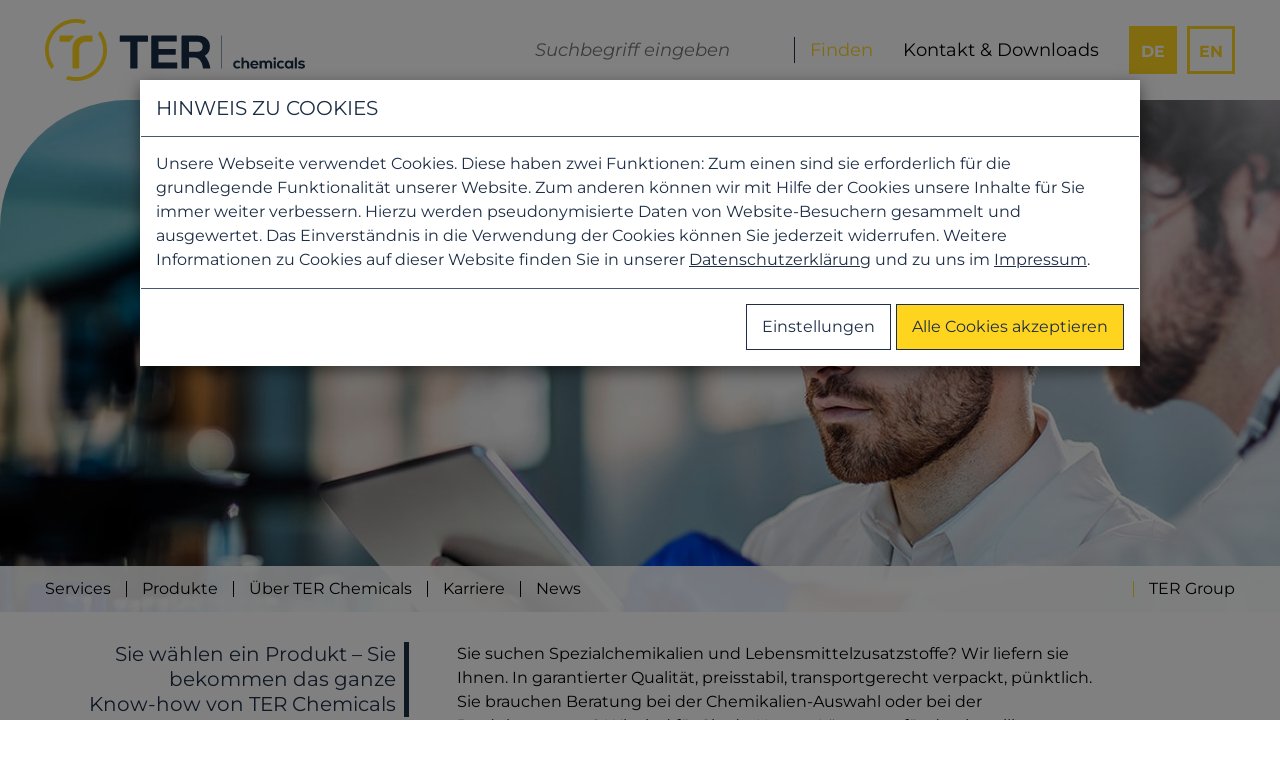

--- FILE ---
content_type: text/html; charset=utf-8
request_url: https://www.terchemicals.com/produktdetail/dispergiermittel
body_size: 16430
content:
<!DOCTYPE html>
<html dir="ltr" lang="de-DE" class="no-js">
<head>

<meta charset="utf-8">
<!-- 
	***************************************************
	
	Programming:
	(c) 2018-2023 studio ahoi
	Weitenauer Schwardt GbR
	studio-ahoi.de
	
	***************************************************

	This website is powered by TYPO3 - inspiring people to share!
	TYPO3 is a free open source Content Management Framework initially created by Kasper Skaarhoj and licensed under GNU/GPL.
	TYPO3 is copyright 1998-2026 of Kasper Skaarhoj. Extensions are copyright of their respective owners.
	Information and contribution at https://typo3.org/
-->


<link rel="icon" href="/favicon.ico" type="image/vnd.microsoft.icon">
<title>Dispergiermittel - Für Farb- und Lackindustrie</title>
<meta http-equiv="x-ua-compatible" content="IE=edge" />
<meta name="generator" content="TYPO3 CMS" />
<meta name="description" content="Dispergiermittel vom zertifizierten Distributeur kaufen | Experten für Spezialchemie | Kontaktieren Sie uns" />
<meta name="robots" content="index,follow" />
<meta name="viewport" content="width=device-width, initial-scale=1" />
<meta property="og:site_name" content="TER HELL &amp; Co. GmbH" />
<meta property="og:title" content="Dispergiermittel - Für Farb- und Lackindustrie" />
<meta property="og:type" content="article" />
<meta property="og:description" content="Sie suchen einen zuverlässigen Händler für Inhaltsstoffe und Spezialchemikalien? Wir bieten ein starkes Portfolio mit umfangreichem Serviceangebot!" />
<meta property="og:image" content="https://www.terchemicals.com/fileadmin/_processed_/d/d/csm_OpenGraph_-_Homepage_4545921892.jpg" />
<meta property="og:image:url" content="https://www.terchemicals.com/fileadmin/_processed_/d/d/csm_OpenGraph_-_Homepage_4545921892.jpg" />
<meta property="og:image:width" content="1200" />
<meta property="og:image:height" content="628" />
<meta property="og:image:alt" content="Two people looking at computer" />
<meta name="twitter:card" content="summary" />
<meta name="twitter:title" content="Dispergiermittel - Für Farb- und Lackindustrie" />
<meta name="twitter:description" content="Dispergiermittel vom zertifizierten Distributeur kaufen | Experten für Spezialchemie | Kontaktieren Sie uns" />
<meta name="copyright" content="TER HELL &amp; Co. GmbH" />
<meta name="revisit-after" content="7" />
<meta name="schema.dcterms" content="http://purl.org/dc/terms/" />
<meta name="dcterms.title" content="Dispergiermittel - Für Farb- und Lackindustrie" />
<meta name="dcterms.keywords" content="" />
<meta name="dcterms.description" content="Dispergiermittel vom zertifizierten Distributeur kaufen | Experten für Spezialchemie | Kontaktieren Sie uns" />
<meta name="dcterms.subject" content="Dispergiermittel vom zertifizierten Distributeur kaufen | Experten für Spezialchemie | Kontaktieren Sie uns" />
<meta name="dcterms.rights" content="TER HELL &amp; Co. GmbH" />
<meta name="handheldfriendly" content="true" />
<meta name="apple-mobile-web-app-capable" content="no" />


<link rel="stylesheet" href="/typo3conf/ext/cookieman/Resources/Public/Themes/bootstrap3-modal/cookieman-theme.min.css?1733917807" media="all">
<link rel="stylesheet" href="/typo3conf/ext/ahoi_terchemicals/Resources/Public/Css/style.css?1760524215" media="all">
<link rel="stylesheet" href="/typo3conf/ext/ahoi_terchemicals/Resources/Public/Css/style_content_elements.css?1758542621" media="all">
<link rel="stylesheet" href="/typo3conf/ext/ahoi_terchemicals/Resources/Public/Css/style_cookieman.css?1758459143" media="all">
<link rel="stylesheet" href="/typo3conf/ext/ahoi_terchemicals/Resources/Public/Css/style_indexed_search.css?1758459144" media="all">
<link rel="stylesheet" href="/typo3conf/ext/ahoi_terchemicals/Resources/Public/Css/style_news.css?1758541852" media="all">
<link href="/typo3conf/ext/ahoi_terchemicals/Resources/Public/Css/Mask/TerHeader.css?1759882763" rel="stylesheet" >
<link href="/typo3conf/ext/ahoi_terchemicals/Resources/Public/Css/Mask/TerText.css?1759329463" rel="stylesheet" >
<link href="/typo3conf/ext/ahoi_termeetingrequest/Resources/Public/Css/TerRequestPopup.css?1758542326" rel="stylesheet" >
<link href="/typo3conf/ext/ahoi_terproducts/Resources/Public/Css/TerProducts.css?1758459143" rel="stylesheet" >
<link href="/typo3conf/ext/ahoi_terchemicals/Resources/Public/Css/Mask/TerBgImage.css?1758541922" rel="stylesheet" >
<link href="/typo3conf/ext/ahoi_terchemicals/Resources/Public/Css/Mask/TerPartner.css?1758459144" rel="stylesheet" >
<link href="/typo3conf/ext/ahoi_terchemicals/Resources/Public/Css/Mask/TerFooter.css?1759328868" rel="stylesheet" >


<script src="/typo3conf/ext/ahoi_terchemicals/Resources/Public/Vendor/jquery/jquery-3.7.1.min.js?1695986286"></script>



<style>.ter-bg-image .ter-bg-image--image { background-image: url(/fileadmin/_processed_/6/b/csm_iStock-511735142_81a818ceda.jpg)}@media (min-width:  640px) { .ter-bg-image .ter-bg-image--image { background-image: url(/fileadmin/_processed_/6/b/csm_iStock-511735142_bfcae1612e.jpg)}}@media (min-width:  960px) { .ter-bg-image .ter-bg-image--image { background-image: url(/fileadmin/_processed_/6/b/csm_iStock-511735142_272e2cdbeb.jpg)}}@media (min-width: 1200px) { .ter-bg-image .ter-bg-image--image { background-image: url(/fileadmin/_processed_/6/b/csm_iStock-511735142_048786dd28.jpg)}}</style>
                        <link rel="icon" type="image/png" href="/favicon-96x96.png" sizes="96x96" />
            <link rel="icon" type="image/svg+xml" href="/favicon.svg" />
            <link rel="shortcut icon" href="/favicon.ico" />
            <link rel="apple-touch-icon" sizes="180x180" href="/apple-touch-icon.png" />
            <meta name="apple-mobile-web-app-title" content="TER" />
            <link rel="manifest" href="/site.webmanifest" /><meta name="google-site-verification" content="DkBUOnMENVTbFvBSewj1FQEqQdnQ5ucJVQYW_h7HWr0" />        <!-- Matomo Tag Manager -->
        <script type="text/javascript">
            var _mtm = window._mtm = window._mtm || [];
            _mtm.push({'mtm.startTime': (new Date().getTime()), 'event': 'mtm.Start'});
            var d=document, g=d.createElement('script'), s=d.getElementsByTagName('script')[0];
            g.type='text/javascript'; g.async=true; g.src='https://www.terchemicals.com/analytics/js/container_IO1pllPL.js'; s.parentNode.insertBefore(g,s);
        </script>
        <!-- End Matomo Tag Manager -->
<link rel="alternate" hreflang="de-DE" href="https://www.terchemicals.com/en/productdetail/dispersant?gad_source=1&gbraid=0AAAAADlRovLA-qeOxJBqL8boz66OYWjML" />
<link rel="alternate" hreflang="de-DE" href="https://www.terchemicals.com/produktdetail/dispergiermittel?gad_source=1&gbraid=0AAAAADlRovLA-qeOxJBqL8boz66OYWjML" />
<link rel="alternate" hreflang="en-CZ" href="https://www.terchemicals-cee.com/en/productdetail/dispersant?gad_source=1&gbraid=0AAAAADlRovLA-qeOxJBqL8boz66OYWjML" />
<link rel="alternate" hreflang="en-DK" href="https://www.ternordic.com/productdetail/dispersant?gad_source=1&gbraid=0AAAAADlRovLA-qeOxJBqL8boz66OYWjML" />
<link rel="alternate" hreflang="en-FI" href="https://www.ternordic.com/productdetail/dispersant?gad_source=1&gbraid=0AAAAADlRovLA-qeOxJBqL8boz66OYWjML" />
<link rel="alternate" hreflang="en-GB" href="https://www.teruk.co.uk/productdetail/dispersant?gad_source=1&gbraid=0AAAAADlRovLA-qeOxJBqL8boz66OYWjML" />
<link rel="alternate" hreflang="en-HU" href="https://www.terchemicals-cee.com/en/productdetail/dispersant?gad_source=1&gbraid=0AAAAADlRovLA-qeOxJBqL8boz66OYWjML" />
<link rel="alternate" hreflang="en-ID" href="https://www.terasiapacific.com/productdetail/dispersant?gad_source=1&gbraid=0AAAAADlRovLA-qeOxJBqL8boz66OYWjML" />
<link rel="alternate" hreflang="en-IE" href="https://www.teruk.co.uk/productdetail/dispersant?gad_source=1&gbraid=0AAAAADlRovLA-qeOxJBqL8boz66OYWjML" />
<link rel="alternate" hreflang="en-KH" href="https://www.terasiapacific.com/productdetail/dispersant?gad_source=1&gbraid=0AAAAADlRovLA-qeOxJBqL8boz66OYWjML" />
<link rel="alternate" hreflang="en-LA" href="https://www.terasiapacific.com/productdetail/dispersant?gad_source=1&gbraid=0AAAAADlRovLA-qeOxJBqL8boz66OYWjML" />
<link rel="alternate" hreflang="en-MM" href="https://www.terasiapacific.com/productdetail/dispersant?gad_source=1&gbraid=0AAAAADlRovLA-qeOxJBqL8boz66OYWjML" />
<link rel="alternate" hreflang="en-MY" href="https://www.terasiapacific.com/productdetail/dispersant?gad_source=1&gbraid=0AAAAADlRovLA-qeOxJBqL8boz66OYWjML" />
<link rel="alternate" hreflang="en-NO" href="https://www.ternordic.com/productdetail/dispersant?gad_source=1&gbraid=0AAAAADlRovLA-qeOxJBqL8boz66OYWjML" />
<link rel="alternate" hreflang="en-PH" href="https://www.terasiapacific.com/productdetail/dispersant?gad_source=1&gbraid=0AAAAADlRovLA-qeOxJBqL8boz66OYWjML" />
<link rel="alternate" hreflang="en-SE" href="https://www.ternordic.com/productdetail/dispersant?gad_source=1&gbraid=0AAAAADlRovLA-qeOxJBqL8boz66OYWjML" />
<link rel="alternate" hreflang="en-SG" href="https://www.terasiapacific.com/productdetail/dispersant?gad_source=1&gbraid=0AAAAADlRovLA-qeOxJBqL8boz66OYWjML" />
<link rel="alternate" hreflang="en-SK" href="https://www.terchemicals-cee.com/en/productdetail/dispersant?gad_source=1&gbraid=0AAAAADlRovLA-qeOxJBqL8boz66OYWjML" />
<link rel="alternate" hreflang="en-TH" href="https://www.terasiapacific.com/productdetail/dispersant?gad_source=1&gbraid=0AAAAADlRovLA-qeOxJBqL8boz66OYWjML" />
<link rel="alternate" hreflang="en-VN" href="https://www.terasiapacific.com/productdetail/dispersant?gad_source=1&gbraid=0AAAAADlRovLA-qeOxJBqL8boz66OYWjML" />
<link rel="alternate" hreflang="es-ES" href="https://www.ter-as.com/detallesproducto/dispersant?gad_source=1&gbraid=0AAAAADlRovLA-qeOxJBqL8boz66OYWjML" />
<link rel="alternate" hreflang="fr-FR" href="https://www.terfrance.fr/detailsproduits/dispersant?gad_source=1&gbraid=0AAAAADlRovLA-qeOxJBqL8boz66OYWjML" />
<link rel="alternate" hreflang="fr-FR" href="https://www.terfrance.fr/en/productdetail/dispersant?gad_source=1&gbraid=0AAAAADlRovLA-qeOxJBqL8boz66OYWjML" />
<link rel="alternate" hreflang="it-IT" href="https://www.teritalia.com/dettaglioprodotto/dispersant?gad_source=1&gbraid=0AAAAADlRovLA-qeOxJBqL8boz66OYWjML" />
<link rel="alternate" hreflang="pl-PL" href="https://www.terchemicals-cee.com/szczegoly-produktu/dispersant?gad_source=1&gbraid=0AAAAADlRovLA-qeOxJBqL8boz66OYWjML" />
<link rel="alternate" hreflang="pt-PT" href="https://www.ter-as.pt/detalheproduto/dispersant?gad_source=1&gbraid=0AAAAADlRovLA-qeOxJBqL8boz66OYWjML" />
<link rel="alternate" hreflang="x-default" href="https://:@www.terchemicals.com:/en/productdetail/dispersant?gad_source=1&gbraid=0AAAAADlRovLA-qeOxJBqL8boz66OYWjML" />
<link rel="alternate" hreflang="x-default" href="https://:@www.terchemicals.com:/en/productdetail/dispersant?gad_source=1&gbraid=0AAAAADlRovLA-qeOxJBqL8boz66OYWjML" />
<link rel="alternate" hreflang="zh-CN" href="https://www.terasiapacific.com/zh/%E4%BA%A7%E5%93%81%E8%AF%A6%E6%83%85/dispersant?gad_source=1&gbraid=0AAAAADlRovLA-qeOxJBqL8boz66OYWjML" />

<link rel="canonical" href="https://www.terchemicals.com/produktdetail/dispergiermittel"/>
<link rel="canonical" href="https://www.terchemicals.com/produktdetail/dispergiermittel"/>
<link rel="canonical" href="https://www.terchemicals.com/produktdetail/dispergiermittel"/>
</head>
<body class="template-default template-id-0 page-id-460 website-id-1">

    
    <div class="wrapper uk-offcanvas-content">
        <header id="header" class="header">
            <div class="container">
                <div class="header--top">
                    <div class="header--logo">
                        
    <a href="/">
        <img alt="Home" src="/typo3conf/ext/ahoi_terchemicals/Resources/Public/Images/2025/Logo%20TER%20chemicals_RGB.svg" width="165" height="40" />
    </a>

                    </div>

                    <div class="header--products uk-visible@m">
                        
                    </div>
                    <div class="header--search uk-visible@m">
                        
    <div class="search--widget">
        <form method="post" class="search--form" action="/suchergebnisse?tx_indexedsearch_pi2%5Baction%5D=search&amp;tx_indexedsearch_pi2%5Bcontroller%5D=Search&amp;cHash=0866293227f65eed06f69d42d09c3889">
<div>
<input type="hidden" name="tx_indexedsearch_pi2[__referrer][@extension]" value="" />
<input type="hidden" name="tx_indexedsearch_pi2[__referrer][@controller]" value="Standard" />
<input type="hidden" name="tx_indexedsearch_pi2[__referrer][@action]" value="index" />
<input type="hidden" name="tx_indexedsearch_pi2[__referrer][arguments]" value="YTowOnt923e4454f9142c3f678598824d0e7ba0e3e845840" />
<input type="hidden" name="tx_indexedsearch_pi2[__referrer][@request]" value="{&quot;@extension&quot;:null,&quot;@controller&quot;:&quot;Standard&quot;,&quot;@action&quot;:&quot;index&quot;}1b6831fd971f19e1501e9b4c7e5db5c333eaa880" />
<input type="hidden" name="tx_indexedsearch_pi2[__trustedProperties]" value="{&quot;search&quot;:{&quot;sword&quot;:1,&quot;submitButton&quot;:1}}99a6d8c0fad4b12df5541eb25c9fd9dff369500d" />
</div>

            <input placeholder="Suchbegriff eingeben" class="search--input" type="text" name="tx_indexedsearch_pi2[search][sword]" />
            <input class="search--submit" type="submit" value="Finden" name="tx_indexedsearch_pi2[search][submitButton]" />
        </form>
    </div>


                    </div>
                    <nav class="header--navigation uk-visible@m">
                        <ul class="navigation-list"><li class="item item-26"><a href="/kontakt">Kontakt & Downloads</a></li></ul>
                    </nav>
                    <nav class="header--language uk-visible@m">
                        <ul class="navigation-list uk-clearfix"><li class="item active"><a href="/produktdetail/dispergiermittel?gad_source=1&amp;gbraid=0AAAAADlRovLA-qeOxJBqL8boz66OYWjML" hreflang="de-DE">DE</a></li><li class="item"><a href="/en/productdetail/dispersant?gad_source=1&amp;gbraid=0AAAAADlRovLA-qeOxJBqL8boz66OYWjML" hreflang="en-GB">EN</a></li></ul>
                    </nav>
                    <div class="header--toggle uk-hidden@m">
                        <a href="#navigation-01" class="icon--navigation" uk-toggle>
                            <span class="sr-only">Navigation</span>
                        </a>
                    </div>
                </div>

                <div class="header--main">
                    
    
    

    <div id="c1838" class="ter-header frame frame-default frame-type-mask_ter_header frame-layout-0"><div class="ter-header--container"><div class="ter-header--image"><img data-srcset="/fileadmin/_processed_/4/0/csm_ter-produkte-iStock-500323894_676f8c0c46.jpg 480w, /fileadmin/_processed_/4/0/csm_ter-produkte-iStock-500323894_3a27d0d8df.jpg 640w, /fileadmin/_processed_/4/0/csm_ter-produkte-iStock-500323894_742a3e5c18.jpg 960w, /fileadmin/header_images/ter-produkte-iStock-500323894.jpg 1200w" class=" lazyload" src="/fileadmin/_processed_/4/0/csm_ter-produkte-iStock-500323894_676f8c0c46.jpg" width="480" height="192" alt="" /></div></div></div>



                </div>

                <div class="header--bottom uk-visible@m">
                    <nav class="navigation--main">
                        <ul class="navigation-list uk-clearfix"><li class="item item-509"><a href="/services">Services</a></li><li class="item item-21"><a href="/produkte">Produkte</a></li><li class="item item-22"><a href="/ueber-ter-chemicals/auf-einen-blick">Über TER Chemicals</a><ul class="navigation--sub level-2"><li class="item item-27"><a href="/ueber-ter-chemicals/auf-einen-blick">Auf einen Blick</a></li><li class="item item-28"><a href="/ueber-ter-chemicals/geschaeftsbereiche">Geschäftsbereiche</a></li><li class="item item-511"><a href="/nachhaltigkeit">Nachhaltigkeit</a></li><li class="item item-30"><a href="/ueber-ter-chemicals/ter-chemicals-weltweit">TER Chemicals weltweit</a></li></ul></li><li class="item item-23"><a href="https://jobs.terchemicals.com/">Karriere</a></li><li class="item item-3"><a href="/news">News</a><ul class="navigation--sub level-2"><li class="item item-48"><a href="/news">News</a></li><li class="item item-33"><a href="/news/messen">Messen</a></li></ul></li></ul>
                    </nav>
                    <nav class="navigation--sites">
                        
        <div class="navigation--group">
            <ul class="navigation-list">
                <li class="item">
                    
                            <a href="/ter-group">TER Group</a>
                        
                </li>
            </ul>
        </div>
    

                    </nav>
                </div>
            </div>
        </header>

        <div id="main" class="main">
            <div class="main--inner container">
                <!--TYPO3SEARCH_begin-->
                <article class="content">
                    
    
    
    

    
    

    <div id="c1836" class="ter-text frame frame-default frame-type-mask_ter_text frame-layout-0 frame-padded uk-clearfix
         is-excerpt-mobile
        
        
        
        
        ">

        

        <div class="ter-text--background-color uk-clearfix">
            <div class="ter-text--block-1">
                
                
                
                    <div class="ter-text--intro ter-intro">
                        <p>Sie wählen ein Produkt – Sie bekommen das ganze <br>
</p>
<p>Know-how von TER Chemicals</p>
                    </div>
                
            </div>

            <div class="ter-text--block-2">
                
                    <div class="ter-text--content">
                        <p>Sie suchen Spezialchemikalien und Lebensmittelzusatzstoffe? Wir liefern sie Ihnen. In garantierter Qualität, preisstabil, transportgerecht verpackt, pünktlich. Sie brauchen Beratung bei der Chemikalien-Auswahl oder bei der Produktrezeptur? Wir sind für Sie da. Unsere Lösungen für den jeweiligen Produktbereich finden Sie, wenn Sie das entsprechende Symbol anklicken.</p>
                    </div>
                

                

                
            </div>

        </div>
        <div class="ter-text--more"><p>mehr...</p></div>
    </div>



    

            <div id="c2361" class="frame frame-default frame-type-list frame-layout-0">
                
                
                    



                
                
                    



                
                

    
        
	
    
    
    

    



    


                
                    



                
                
                    



                
            </div>

        


    

            <div id="c1833" class="frame frame-default frame-type-list frame-layout-32">
                
                
                    



                
                
                    



                
                

    
        
    <div id="tx-terdata" class="tx-terdata page-id-460 uk-clearfix">
        
    

    

    
        <div id="info" class="terdata--group-1 uk-clearfix"></div>
        <div class="terdata--product-content uk-clearfix">
            <div class="terdata--product-info pgw-42">
                <h1 class="terdata--product-title">
                    Dispergiermittel
                </h1>

                <h2 class="terdata--product-name">Dispergiermittel</h2>

                <div class="terdata--product-description">
                    <p>In der Industrie ist es oft notwendig, mehrere Substanzen miteinander zu vermischen - also dispergieren zu lassen - obwohl diese aufgrund ihrer chemischen Eigenschaften eigentlich nicht mischbar sind. Dispergiermittel machen diesen Vorgang jedoch möglich, denn sie können Feststoffe dispergieren lassen und damit die Fließfähigkeit zwischen mehreren Flüssigkeiten bzw. Feststoffen und Flüssigkeiten garantieren.<br> <br> Es gibt zahlreiche Arten von Dispergiermitteln. Diese reichen von einer herkömmlichen Polyacrylsäure bis hin zu besonderen Dispergiermitteln, welche auf ganz bestimmte Pigmente reagieren.</p>
                </div>

                
                    <div class="terdata--product-description--accordion ahoi-accordion">
                        
                            
                                <div class="terdata--product-description--accordion-item">
                                    <h2 class="terdata--product-description--accordion-headline ahoi-headline">
                                        <button>Arten von Dispergiermitteln</button>
                                    </h2>
                                    <div class="terdata--product-description--accordion-content ahoi-content">
                                        <p>Dabei haben Sie die Wahl zwischen elektrostatisch stabilisierenden als auch sterisch stabilisierenden Dispergiermitteln. Außerdem existieren Dispergiermittel, welche eine Wechselwirkung und so eine Überstruktur in der Flüssigkeit hervorrufen.</p>
<p>Durch die Dispersion erhöht sich die Viskosität der Flüssigkeit und Pigmente können sich nicht mehr absetzen. Ob anorganische Pigmente, Füllstoffe oder andere Partikel - die Wirkung von Dispergiermitteln ist stark und langanhaltend.</p>
<p>Bei den Dispersionen wird zwischen Emulsionen und Suspensionen unterschieden. Emulsionen beschreiben die Durchmischung zwischen mindestens zwei verschiedenen Flüssigkeiten - wie Öl und Wasser, während Suspensionen sehr kleine Feststoffe in einer Flüssigkeit aufschwemmen - beispielsweise Füllstoffe und Pigmente in Beschichtungen.</p>
<p>Sie möchten Dispergiermittel kaufen und suchen noch nach zuverlässigen Herstellern und Lieferanten für Chemikalien? In unserem Produktportfolio finden Sie eine breite Palette an Dispergiermitteln und anderen Chemikalien, welche zahlreiche Anwendungsgebiete in der Industrie erfüllen und zu fairen Preisen angeboten werden. Vorab möchten wir Ihnen jedoch noch weitere Informationen zu dieser Chemikalie geben.</p>
                                    </div>
                                </div>
                            
                        
                            
                                <div class="terdata--product-description--accordion-item">
                                    <h2 class="terdata--product-description--accordion-headline ahoi-headline">
                                        <button>Merkmale von Dispergiermitteln</button>
                                    </h2>
                                    <div class="terdata--product-description--accordion-content ahoi-content">
                                        <p>Dispergiermittel sind Tenside mit Pigment-affinen funktionellen Gruppen. Dadurch sind sie in der Lage, mit Pigmenten zu interagieren, diese zu stabilisieren und so einer Agglomeration entgegenzuwirken. Bei der Herstellung von Dispersionen werden agglomerierte Feststoffe zunächst benetzt und anschließend durch mechanische Energie zerteilt. Die anschließende Stabilisierung der auf diese Weise zerkleinerten Pigmentpartikel durch die eingesetzten Dispergiermittel erfolgt über elektrostatische und sterische Wechselwirkungen.</p>
<p>Sind Sie noch auf der Suche nach Herstellern und Lieferanten für geeignete Dispergiermittel zum fairen Preis? Wir von TER Chemicals geben unseren Kunden gern weitere Informationen zu all unseren Produkten aus der Chemie und finden dabei sicher das passende Dispergiermittel für Ihr Vorhaben.&nbsp;</p>
                                    </div>
                                </div>
                            
                        
                    </div>
                

                <div class="terdata--product-use">
                    <h2 class="terdata--product-use-headline">Anwendungsgebiete</h2>
                    <div class="terdata--product-application">
                        <p>Dispergiermittel werden vor allem in der Herstellung von Farben und Lacken eingesetzt, da hierbei Partikel in einer Flüssigkeit dispergiert werden müssen. Doch auch in der Bauindustrie sind Dispergiermittel beliebte Additive, welche unter anderem bei&nbsp;Dicht-, Schmier- und Klebstoffen zur Anwendung kommen.&nbsp;Ihre Wirkung wird jedoch ebenso bei zement- und kalkhydratbasierten Trockenmörtel geschätzt. Dabei werden sie häufig als Verflüssiger verwendet.&nbsp;</p>
<p>Neben diesen Haupt-Anwendungsbereichen erzielen Dispergiermittel ebenso gute Leistungen in der Produktion von Papier, Zellstoff, Kautschuk und Textilien - also überall, wo aus festen und flüssigen Bestandteilen eine Dispersion erzeugt werden soll.&nbsp;</p>
                    </div>
                </div>

                
                    <div class="terdata--product-application--accordion ahoi-accordion">
                        
                            
                                <div class="terdata--product-application--accordion-item">
                                    <h3 class="terdata--product-application--accordion-headline ahoi-headline">
                                        <button>Anwendung in der Bauindustrie</button>
                                    </h3>
                                    <div class="terdata--product-application--accordion-content ahoi-content">
                                        <p>In der Bauindustrie werden Dispergiermittel vor allem als Verflüssiger verwendet. Dabei werden Feststoffe, wie Beton, Zement oder Mörtel mit einer Dispergierung angereichert, um deren Fließfähigkeit zu verbessern. So kann einerseits die Plastizität von Bodenbelägen, Gipsplatten oder Mörtelmassen erhöht werden. Und andererseits die benötigte Menge an Wasser für das Gemisch aus Zementleim, Flugasche oder anderen Zuschlagstoffen erheblich reduziert werden - und zwar bei gleichen Bedingungen der Verarbeitung.</p>
<p>Außerdem kann auf diese Weise eine Betonmasse hergestellt werden, die für einen längeren Zeitraum transportfähig und sogar pumpbar bleibt.&nbsp;</p>
<p>Ein weiterer Vorteil von Dispergiermitteln in der Bauindustrie ist es, dass diese&nbsp;bei zahlreichen Materialien&nbsp;eine entschäumende Wirkung zeigen. Die Zugabe eines herkömmlichen Entschäumers kann zu Hohlräumen führen, welche die mechanischen Eigenschaften eines Materials erheblich verschlechtern. Auch die Widerstandsfähigkeit nimmt dadurch ab. Da Entschäumer oft auf einer Basis von Erdöl hergestellt werden, sind sie außerdem nicht löslich. Ein geeignetes Dispergiermittel macht den Einsatz des Entschäumers jedoch überflüssig, da dieses die Schaumbildung verhindert.</p>
<p>Dazu werden Dispergiermittel als Luftporenbildner in Baustoffen wie z.B. Zement und Mörtel eingesetzt. Durch die kontrollierte Luftporenbildung und bleibt der Baustoff locker während der Verarbeitung. Dazu bilden die Lufteinschlüsse einen "Arbeitspuffer", der das abgehärtete Baumaterial bei temperaturbedingten Ausdehnungen und Setzungen schützt.</p>
                                    </div>
                                </div>
                            
                        
                            
                                <div class="terdata--product-application--accordion-item">
                                    <h3 class="terdata--product-application--accordion-headline ahoi-headline">
                                        <button>Anwendung in der Farb- und Lackindustrie</button>
                                    </h3>
                                    <div class="terdata--product-application--accordion-content ahoi-content">
                                        <p>Bei der Herstellung von Farben und Lacken geht es vor allem darum, feste Pigmente und Füllstoffe gleichmäßig in einer flüssigen Bindemittellösung zu verteilen. Diesen Vorgang nennt man Pigmentanreibung. Läuft dieser Prozess nicht optimal ab, kann es zu negativen Effekten kommen - zum Beispiel Flockulation, Vermischung der Farbtöne, Reduzierung des Farbglanzes, Absetzen der Partikel am Boden oder Ausschwimmen der Farben.</p>
<p>Auch das Fließverhalten von Farben und Lacken kann gestört werden, wodurch es zu einem Verlaufen der Flüssigkeit kommt.&nbsp;</p>
<p>Um dies zu verhindern, werden Netz- und Dispergiermittel eingesetzt. Diese Additive verdrängen Luft und Feuchtigkeit an der Pigmentoberfläche und unterstützen die Benetzung mit dem eingesetzten Bindemittel, wobei das Bindemittel in die Zwischenräume der Pigment-Agglomerate eindringt. Nach dem mechanischen Zerteilen dieser Agglomerate stabilisieren die eingesetzten Dispergiermittel die Pigmentpartikel, die nun eine geringere Teilchengröße aufweisen. Dies wirkt einer unkontrollierten Flokkulation entgegen.</p>
<p>Wir beraten Sie gern, welches Dispergiermittel für Sie in Frage kommt.&nbsp;</p>
                                    </div>
                                </div>
                            
                        
                    </div>
                

                
                    
                        <div class="terdata--product-tradenames">
                            <h3 class="terdata--product-tradenames-headline">Handelsnamen</h3>
                            <p>DISPERSOGEN, HOSTAPHAT, TYLOVIS</p>
                        </div>
                    

                    
                        <h3 class="terdata--product-inquiry-headline">MUSTER- &amp; DATENANFRAGE</h3>
                        <p class="terdata--product-inquiry-text">Sie möchten mehr über diese Produktgruppe erfahren? Sich vielleicht ein Muster zuschicken lassen? Mit einem Klick fügen Sie die Produktgruppe Ihrer Muster- und Datenanfrage bei. Anschließend brauchen wir noch Ihre Daten. Fertig.</p>
                    
                

                
                    <div class="terdata--product-container">
                        <h3 class="terdata--product-list-headline">
                            Weitere
                            
                                Additive
                                
                            
                        </h3>
                        

<div class="terdata--pgw-list columns-1 uk-clearfix">
    
        <dl class="terdata--pgw-group">
            <dt class="terdata--pgw-productfamily">
                <h2 class="terdata--pgw-productfamily-headline ter-headline">
                    Additive
                </h2>
                
                
            </dt>
            <dd class="terdata--pgw-products">
                <ul class="terdata--pgw-products-list uk-clearfix">
                    
                        <li class="item item-id-155">
                            <a href="/produktdetail/prozessstabilisatoren">Prozeßstabilisatoren</a>
                        </li>
                    
                        <li class="item item-id-47">
                            <a href="/produktdetail/maleinanhydrid-funktionalisierte-polymere">Maleinanhydrid funktionalisierte Polymere</a>
                        </li>
                    
                        <li class="item item-id-351">
                            <a href="/produktdetail/polyamid-12">Polyamid 12</a>
                        </li>
                    
                        <li class="item item-id-188">
                            <a href="/produktdetail/uv-stabilisatoren">UV-Stabilisatoren</a>
                        </li>
                    
                        <li class="item item-id-216">
                            <a href="/produktdetail/haarkonditionierungsmittel">Konditionierungsmittel</a>
                        </li>
                    
                        <li class="item item-id-198">
                            <a href="/produktdetail/wachsemulgatoren">Wachsemulgatoren</a>
                        </li>
                    
                </ul>
            </dd>
        </dl>
    
</div>


                    </div>

                    <a class="terdata--product-back" href="/produkte?tx_ahoiterproducts_detail%5Baction%5D=filter&amp;tx_ahoiterproducts_detail%5Bcontroller%5D=Pgw&amp;cHash=7a0e87acce50d9eb401026aa9b99894e">
                        Gesamtes Produktportfolio
                    </a>
                
            </div>

            <div class="terdata--sidebar">
                
                    <div class="terdata--product-inquiry uk-clearfix">
                        <div class="terdata--product-inquiry-info uk-clearfix">
                            <div class="terdata--product-inquiry-info-inner">
                                <p class="terdata--product-inquiry-call">STARTEN SIE IHRE DATENANFRAGE</p>
                                <p class="terdata--product-inquiry-action">Hier haben Sie die Möglichkeit, die für Sie interessanten Produkte für eine Muster- und Datenanfrage zusammenzustellen, die Sie dann direkt an uns senden können.</p>
                            </div>
                        </div>
                        <div class="terdata--product-inquiry-links">
                            <button class="terdata--product-inquiry-add" data-url="/produktdetail?tx_ahoiterproducts_detail%5Baction%5D=show&amp;tx_ahoiterproducts_detail%5BaddPgw%5D=42&amp;tx_ahoiterproducts_detail%5Bcontroller%5D=Pgw&amp;tx_ahoiterproducts_detail%5Bpgw%5D=42&amp;cHash=69b09bad12584390442c9e24f3bb4dfa#terdata--product">
                                <span class="terdata--product-inquiry-add-on">Zur Anfrage hinzufügen</span>
                                <span class="terdata--product-inquiry-add-off">Zur Anfrage hinzugefügt</span>
                            </button>

                            <a class="terdata--product-inquiry-overview" rel="nofollow" href="/produkte/datenanfrage?tx_ahoiterproducts_detail%5Baction%5D=form&amp;tx_ahoiterproducts_detail%5Bcontroller%5D=Pgw&amp;cHash=e1bcd8f0f68561cca4069599860cb6d8">
                                Zur Muster und Datenanfrage
                            </a>
                        </div>
                    </div>
                
                
                        
    <div class="terdata--bum "><h3 class="terdata--bum-headline">Ihr Ansprechpartner</h3><div class="terdata--bum-image"><img data-srcset="/fileadmin/_processed_/e/3/csm_Jens_Vinke_e0c1cea88c.jpg 480w, /fileadmin/_processed_/e/3/csm_Jens_Vinke_e0c1cea88c.jpg 640w, /fileadmin/_processed_/e/3/csm_Jens_Vinke_083ac6b1ca.jpg 960w, /fileadmin/_processed_/e/3/csm_Jens_Vinke_67b6bf8d3f.jpg 1200w" class=" lazyload" src="/fileadmin/_processed_/e/3/csm_Jens_Vinke_e0c1cea88c.jpg" width="240" height="330" alt="Jens Vinke " /></div><div class="terdata--bum-infos"><p class="terdata--bum-name"><span>Jens</span><span>Vinke</span></p><div class="terdata--bum-position"><p>Head of Business Unit<br>CASE</p></div><div class="terdata--bum--contact-info trigger-contact-data"><a class="terdata--bum--contact-trigger is-hidden" href="#">Kontaktdaten anzeigen</a><p class="terdata--bum--phone">+49 40 300501 8013</p><p class="terdata--bum--fax"></p><p class="terdata--bum-email"><a href="#" data-mailto-token="ocknvq,l0xkpmgBvgtejgokecnu0eqo" data-mailto-vector="2">j.vinke[at]terchemicals.com</a></p></div></div></div>


                    
            </div>
        </div>

        
    

    </div>


    


                
                    



                
                
                    



                
            </div>

        


                </article>
                <!--TYPO3SEARCH_end-->
            </div>
        </div>

        <div id="footer" class="footer">
            <div class="footer--inner container">
                <!--TYPO3SEARCH_begin-->
                <article class="footer--top uk-clearfix">
                    
    
    

    <div id="c1844" class="ter-bg-image frame frame-default frame-type-mask_ter_bg_image frame-layout-0">
        
            
                
                    
                    
                    
                    

                    

                    <div class="ter-bg-image--image"></div>
                
            
        
    </div>



    
    
    

    
    

    <div id="c1842" class="ter-text frame frame-default frame-type-mask_ter_text frame-layout-0 frame-padded uk-clearfix
         is-excerpt-mobile
        
        
         has-background-color background-color-6
         has-header
        ">

        

        <div class="ter-text--background-color uk-clearfix">
            <div class="ter-text--block-1">
                
                
                    <div class="ter-text--headline">
                        <h2>Unsere Lieferpartner</h2>
                    </div>
                
                
                    <div class="ter-text--intro ter-intro">
                        <p>Langfristige Partnerschaften sichern Qualität.<br>
</p>
<p>Neue Partnerschaften erweitern die Möglichkeiten.</p>
                    </div>
                
            </div>

            <div class="ter-text--block-2">
                
                    <div class="ter-text--content">
                        <p class="SMCText">Vertrauen ist die Basis jeder Partnerschaft. TER Chemicals ist stolz, international mit Lieferpartnern zusammenzuarbeiten, die für höchste Produktqualität und Zuverlässigkeit stehen. Für unsere Kunden bedeutet dies Sicherheit in jeder Hinsicht: von der Einhaltung gesetzlicher Vorgaben über Produktspezifikationen bis hin zur termingerechten Lieferung. Im Sinne einer Erweiterung unserer Kapazitäten und unseres Angebotes sind wir zudem immer daran interessiert, neue potenzielle Lieferpartner kennenzulernen. Nehmen Sie gern Kontakt zu uns auf.</p>
                    </div>
                

                

                
            </div>

        </div>
        <div class="ter-text--more"><p>mehr...</p></div>
    </div>



    
    

    <div id="c1840" class="ter-partner frame frame-default frame-type-mask_ter_partner frame-layout-0 frame-padded">
        <hr class="ter-partner--top-line" />
        
        
            <ul class="ter-partner--list uk-clearfix">
                
                    <li class="item item-142">
                        
                            
                                
                                    <div class="image-wrap">
                                        <img src="/fileadmin/_processed_/5/5/csm_Paramelt_white_741c2f6164.png" width="165" height="86" alt="" />
                                    </div>
                                
                            
                        
                    </li>
                
                    <li class="item item-143">
                        
                            
                                
                                    <div class="image-wrap">
                                        <img src="/fileadmin/_processed_/0/2/csm_romonta_white_13a8dde69c.png" width="165" height="86" alt="" />
                                    </div>
                                
                            
                        
                    </li>
                
                    <li class="item item-144">
                        
                            
                                
                                    <div class="image-wrap">
                                        <img src="/fileadmin/_processed_/7/d/csm_Royal_white_b90f99f6ca.png" width="165" height="86" alt="" />
                                    </div>
                                
                            
                        
                    </li>
                
                    <li class="item item-146">
                        
                            
                                
                                    <div class="image-wrap">
                                        <img src="/fileadmin/_processed_/9/7/csm_sbhpp_white_c49d65d527.png" width="165" height="86" alt="" />
                                    </div>
                                
                            
                        
                    </li>
                
                    <li class="item item-147">
                        
                            
                                
                                    <div class="image-wrap">
                                        <img src="/fileadmin/_processed_/0/f/csm_sonneborn_white_d6b7c4cd91.png" width="165" height="86" alt="" />
                                    </div>
                                
                            
                        
                    </li>
                
                    <li class="item item-148">
                        
                            
                                
                                    <div class="image-wrap">
                                        <img src="/fileadmin/_processed_/a/e/csm_TSRC_white_27fb45f937.png" width="165" height="86" alt="" />
                                    </div>
                                
                            
                        
                    </li>
                
                    <li class="item item-149">
                        
                            
                                
                                    <div class="image-wrap">
                                        <img src="/fileadmin/_processed_/8/5/csm_Exxonmobil_white_101db555cc.png" width="165" height="86" alt="" />
                                    </div>
                                
                            
                        
                    </li>
                
                    <li class="item item-150">
                        
                            
                                
                                    <div class="image-wrap">
                                        <img src="/fileadmin/_processed_/b/3/csm_BASF_white_1d2fcedab9.png" width="165" height="86" alt="" />
                                    </div>
                                
                            
                        
                    </li>
                
                    <li class="item item-151">
                        
                            
                                
                                    <div class="image-wrap">
                                        <img src="/fileadmin/_processed_/0/e/csm_Evonik_white_43fc432fcf.png" width="165" height="86" alt="" />
                                    </div>
                                
                            
                        
                    </li>
                
                    <li class="item item-152">
                        
                            
                                
                                    <div class="image-wrap">
                                        <img src="/fileadmin/_processed_/1/c/csm_Clariant_white_b962beae6f.png" width="165" height="86" alt="" />
                                    </div>
                                
                            
                        
                    </li>
                
                    <li class="item item-153">
                        
                            
                                
                                    <div class="image-wrap">
                                        <img src="/fileadmin/_processed_/4/6/csm_infineum_white_7b6299b641.png" width="165" height="86" alt="" />
                                    </div>
                                
                            
                        
                    </li>
                
                    <li class="item item-154">
                        
                            
                                
                                    <div class="image-wrap">
                                        <img src="/fileadmin/_processed_/7/7/csm_kronos_white_837c0d9728.png" width="165" height="54" alt="" />
                                    </div>
                                
                            
                        
                    </li>
                
                    <li class="item item-155">
                        
                            
                                
                                    <div class="image-wrap">
                                        <img src="/fileadmin/_processed_/1/2/csm_Kuraray_white_4fe0a29cdd.png" width="165" height="86" alt="" />
                                    </div>
                                
                            
                        
                    </li>
                
            </ul>
        
    </div>



                </article>
                <!--TYPO3SEARCH_end-->

                <footer class="footer--bottom">
                    
    

            <div id="c5386" class="frame frame-default frame-type-shortcut frame-layout-0">
                
                
                    



                
                
                

    
    


<div id="c5381" class="ter-footer frame frame-default frame-type-mask_ter_footer frame-layout-0">
    <div class="footer--bottom-row-1">
        <div class="footer--bottom-row-inner">
            <nav class="navigation--footer">
                <ul class="navigation-list uk-clearfix"><li class="item item-37"><a href="/impressum">Impressum</a></li><li class="item item-38"><a href="/datenschutz">Datenschutz</a></li><li class="item item-39"><a href="/agb">AGB</a></li></ul>
            </nav>
            <p class="footer--copyright">
                <span class="item">COPYRIGHT © TER Chemicals GmbH & Co. KG&nbsp;2026</span>
            </p>
        </div>
    </div>
    <div class="footer--bottom-row-2">
        <div class="footer--bottom-row-inner">
            <p class="footer--address">
                
                    <span class="address address--name">TER Chemicals GmbH & Co. KG</span>
                
                
                    <span class="address address--street-city">Börsenbrücke 2, 20457 Hamburg</span>
                
                
                    <span class="address address--phone">+49 (0) 40 300 501 0</span>
                
                
                
                    <span class="address address--email"><a href="#" data-mailto-token="ocknvq,kphqBvgtejgokecnu0eqo" data-mailto-vector="2">info[at]terchemicals.com</a></span>
                
            </p>
        </div>
    </div>
    <div class="footer--bottom-row-3">
        <nav class="footer--bottom-row-inner">
            <ul class="footer--social-list uk-clearfix">
                
                    <li class="link">
                        
                            <a href="https://twitter.com/TerChemicals" target="_blank" rel="noreferrer">
                                
                                    <img src="/fileadmin/_processed_/f/6/csm_X-100px_c6460d7bf4.png" width="48" height="48" alt="" />
                                
                            </a>
                        
                    </li>
                
                    <li class="link">
                        
                            <a href="https://www.facebook.com/TERGROUP/" target="_blank" rel="noreferrer">
                                
                                    <img src="/fileadmin/Footer/icon-facebook.svg" width="48" height="48" alt="" />
                                
                            </a>
                        
                    </li>
                
                    <li class="link">
                        
                            <a href="https://www.xing.com/companies/terhell%26co.gmbh" target="_blank" rel="noreferrer">
                                
                                    <img src="/fileadmin/Footer/icon-xing.svg" width="48" height="48" alt="" />
                                
                            </a>
                        
                    </li>
                
                    <li class="link">
                        
                            <a href="http://www.linkedin.com/company/ter-chemicals-distribution-group" target="_blank" rel="noreferrer">
                                
                                    <img src="/fileadmin/Footer/icon-linkedin.svg" width="48" height="48" alt="" />
                                
                            </a>
                        
                    </li>
                
            </ul>
        </nav>
    </div>
</div>





                
                    



                
                
                    



                
            </div>

        


                </footer>
            </div>
        </div>

        <div id="navigation-01" class="navigation--mobile offcanvas" uk-offcanvas="overlay:true;flip:true">
            <div class="offcanvas--bar uk-offcanvas-bar">
                <div class="header--top">
                    <div class="header--logo">
                        
    <a href="/">
        <img alt="Home" src="/typo3conf/ext/ahoi_terchemicals/Resources/Public/Images/2025/Logo%20TER%20chemicals_RGB.svg" width="165" height="40" />
    </a>

                    </div>

                    <div class="header--toggle">
                        <span class="uk-offcanvas-close icon--close" uk-close>
                            <span class="sr-only">Close</span>
                        </span>
                    </div>
                </div>
                <div class="header--canvas">
                    <nav class="header--language">
                        <ul class="navigation-list uk-clearfix"><li class="item active"><a href="/produktdetail/dispergiermittel?gad_source=1&amp;gbraid=0AAAAADlRovLA-qeOxJBqL8boz66OYWjML" hreflang="de-DE">DE</a></li><li class="item"><a href="/en/productdetail/dispersant?gad_source=1&amp;gbraid=0AAAAADlRovLA-qeOxJBqL8boz66OYWjML" hreflang="en-GB">EN</a></li></ul>
                    </nav>
                    <div class="header--search">
                        
    <div class="search--widget">
        <form method="post" class="search--form" action="/suchergebnisse?tx_indexedsearch_pi2%5Baction%5D=search&amp;tx_indexedsearch_pi2%5Bcontroller%5D=Search&amp;cHash=0866293227f65eed06f69d42d09c3889">
<div>
<input type="hidden" name="tx_indexedsearch_pi2[__referrer][@extension]" value="" />
<input type="hidden" name="tx_indexedsearch_pi2[__referrer][@controller]" value="Standard" />
<input type="hidden" name="tx_indexedsearch_pi2[__referrer][@action]" value="index" />
<input type="hidden" name="tx_indexedsearch_pi2[__referrer][arguments]" value="YTowOnt923e4454f9142c3f678598824d0e7ba0e3e845840" />
<input type="hidden" name="tx_indexedsearch_pi2[__referrer][@request]" value="{&quot;@extension&quot;:null,&quot;@controller&quot;:&quot;Standard&quot;,&quot;@action&quot;:&quot;index&quot;}1b6831fd971f19e1501e9b4c7e5db5c333eaa880" />
<input type="hidden" name="tx_indexedsearch_pi2[__trustedProperties]" value="{&quot;search&quot;:{&quot;sword&quot;:1,&quot;submitButton&quot;:1}}99a6d8c0fad4b12df5541eb25c9fd9dff369500d" />
</div>

            <input placeholder="Suchbegriff eingeben" class="search--input" type="text" name="tx_indexedsearch_pi2[search][sword]" />
            <input class="search--submit" type="submit" value="Finden" name="tx_indexedsearch_pi2[search][submitButton]" />
        </form>
    </div>


                    </div>
                    <nav class="header--navigation">
                        <ul class="navigation-list"><li class="item item-26"><a href="/kontakt">Kontakt & Downloads</a></li></ul>
                    </nav>
                    <nav class="navigation--main">
                        <ul class="navigation-list uk-clearfix"><li class="item item-509"><a href="/services">Services</a></li><li class="item item-21"><a href="/produkte">Produkte</a></li><li class="item item-22"><a href="/ueber-ter-chemicals/auf-einen-blick">Über TER Chemicals</a><ul class="navigation--sub level-2"><li class="item item-27"><a href="/ueber-ter-chemicals/auf-einen-blick">Auf einen Blick</a></li><li class="item item-28"><a href="/ueber-ter-chemicals/geschaeftsbereiche">Geschäftsbereiche</a></li><li class="item item-511"><a href="/nachhaltigkeit">Nachhaltigkeit</a></li><li class="item item-30"><a href="/ueber-ter-chemicals/ter-chemicals-weltweit">TER Chemicals weltweit</a></li></ul></li><li class="item item-23"><a href="https://jobs.terchemicals.com/">Karriere</a></li><li class="item item-3"><a href="/news">News</a><ul class="navigation--sub level-2"><li class="item item-48"><a href="/news">News</a></li><li class="item item-33"><a href="/news/messen">Messen</a></li></ul></li></ul>
                    </nav>
                    <nav class="navigation--sites">
                        
        <div class="navigation--group">
            <ul class="navigation-list">
                <li class="item">
                    
                            <a href="/ter-group">TER Group</a>
                        
                </li>
            </ul>
        </div>
    

                    </nav>
                    <nav class="navigation--footer-mobile">
                        <ul class="navigation-list uk-clearfix"><li class="item item-37"><a href="/impressum">Impressum</a></li><li class="item item-38"><a href="/datenschutz">Datenschutz</a></li><li class="item item-39"><a href="/agb">AGB</a></li></ul>
                    </nav>
                </div>
            </div>
        </div>
    </div>








<div id="cookieman-modal"
     data-cookieman-showonce="1"
     data-cookieman-settings="{&quot;groups&quot;:{&quot;mandatory&quot;:{&quot;preselected&quot;:true,&quot;disabled&quot;:true,&quot;trackingObjects&quot;:[&quot;CookieConsent&quot;,&quot;fe_typo_user&quot;,&quot;meetingRequestDeclined&quot;]},&quot;Functional&quot;:{&quot;trackingObjects&quot;:[&quot;GoogleMaps&quot;]},&quot;Analytics&quot;:{&quot;respectDnt&quot;:true,&quot;showDntMessage&quot;:true,&quot;trackingObjects&quot;:[&quot;GoogleAnalytics&quot;,&quot;Matomo&quot;]},&quot;marketing&quot;:{&quot;respectDnt&quot;:true,&quot;showDntMessage&quot;:true,&quot;trackingObjects&quot;:[&quot;GoogleTagManager&quot;,&quot;GoogleAnalytics&quot;,&quot;Bing&quot;,&quot;LinkedIn&quot;]}},&quot;trackingObjects&quot;:{&quot;CookieConsent&quot;:{&quot;show&quot;:{&quot;CookieConsent&quot;:{&quot;duration&quot;:&quot;1&quot;,&quot;durationUnit&quot;:&quot;year&quot;,&quot;type&quot;:&quot;cookie_http+html&quot;,&quot;provider&quot;:&quot;Website&quot;}}},&quot;fe_typo_user&quot;:{&quot;show&quot;:{&quot;fe_typo_user&quot;:{&quot;duration&quot;:&quot;&quot;,&quot;durationUnit&quot;:&quot;session&quot;,&quot;type&quot;:&quot;cookie_http&quot;,&quot;provider&quot;:&quot;Website&quot;}}},&quot;meetingRequestDeclined&quot;:{&quot;show&quot;:{&quot;meetingRequestDeclined&quot;:{&quot;duration&quot;:&quot;&quot;,&quot;durationUnit&quot;:&quot;session&quot;,&quot;type&quot;:&quot;cookie_http&quot;,&quot;provider&quot;:&quot;Website&quot;}}},&quot;Matomo&quot;:{&quot;inject&quot;:&quot;                    \u003C!-- Matomo Tag Manager --\u003E\r\n                    \u003Cscript type=\&quot;text\/javascript\&quot;\u003E\r\n                        var _mtm = window._mtm = window._mtm || [];\r\n                        _mtm.push({&#039;mtm.startTime&#039;: (new Date().getTime()), &#039;event&#039;: &#039;mtm.Start&#039;});\r\n                        var d=document, g=d.createElement(&#039;script&#039;), s=d.getElementsByTagName(&#039;script&#039;)[0];\r\n                        g.type=&#039;text\/javascript&#039;; g.async=true; g.src=&#039;https:\/\/www.terchemicals.com\/analytics\/js\/container_IO1pllPL.js&#039;; s.parentNode.insertBefore(g,s);\r\n                    \u003C\/script\u003E\r\n                    \u003C!-- End Matomo Tag Manager --\u003E\r&quot;,&quot;show&quot;:{&quot;_pk_id&quot;:{&quot;duration&quot;:&quot;13&quot;,&quot;durationUnit&quot;:&quot;months&quot;,&quot;type&quot;:&quot;cookie_http+html&quot;,&quot;provider&quot;:&quot;Matomo&quot;,&quot;htmlCookieRemovalPattern&quot;:&quot;^_pk_id\\.\\d+\\.[a-fA-F0-9]+$&quot;},&quot;_pk_ref&quot;:{&quot;duration&quot;:&quot;6&quot;,&quot;durationUnit&quot;:&quot;months&quot;,&quot;type&quot;:&quot;cookie_http+html&quot;,&quot;provider&quot;:&quot;Matomo&quot;,&quot;htmlCookieRemovalPattern&quot;:&quot;^_pk_ref\\.\\d+\\.[a-fA-F0-9]+$&quot;},&quot;_pk_ses&quot;:{&quot;duration&quot;:&quot;30&quot;,&quot;durationUnit&quot;:&quot;minutes&quot;,&quot;type&quot;:&quot;cookie_http+html&quot;,&quot;provider&quot;:&quot;Matomo&quot;,&quot;htmlCookieRemovalPattern&quot;:&quot;^_pk_ses\\.\\d+\\.[a-fA-F0-9]+$&quot;},&quot;_pk_cvar&quot;:{&quot;duration&quot;:&quot;30&quot;,&quot;durationUnit&quot;:&quot;minutes&quot;,&quot;type&quot;:&quot;cookie_http+html&quot;,&quot;provider&quot;:&quot;Matomo&quot;,&quot;htmlCookieRemovalPattern&quot;:&quot;^_pk_cvar\\.\\d+\\.[a-fA-F0-9]+$&quot;},&quot;_pk_hsr&quot;:{&quot;duration&quot;:&quot;30&quot;,&quot;durationUnit&quot;:&quot;minutes&quot;,&quot;type&quot;:&quot;cookie_http+html&quot;,&quot;provider&quot;:&quot;Matomo&quot;,&quot;htmlCookieRemovalPattern&quot;:&quot;^_pk_hsr\\.\\d+\\.[a-fA-F0-9]+$&quot;}}},&quot;GoogleAnalytics&quot;:{&quot;inject&quot;:&quot;                    \u003C!-- Global site tag (gtag.js) - Google Analytics --\u003E\r\n                    \u003Cscript async src=\&quot;https:\/\/www.googletagmanager.com\/gtag\/js?id=UA-48755522-4\&quot;\u003E\u003C\/script\u003E\r\n                    \u003Cscript\u003E\r\n                        window.dataLayer = window.dataLayer || [];\r\n                        function gtag(){dataLayer.push(arguments);}\r\n                        gtag(&#039;js&#039;, new Date());\r\n                        gtag(&#039;config&#039;, &#039;UA-48755522-4&#039;, {\r\n                            &#039;anonymize_ip&#039;: true,\r\n                            &#039;allow_display_features&#039;: false,\r\n                        });\r\n                        if (&#039;UA-48755522-3&#039;) {\r\n                            gtag(&#039;config&#039;, &#039;UA-48755522-3&#039;, {\r\n                                &#039;anonymize_ip&#039;: true,\r\n                                &#039;allow_display_features&#039;: false,\r\n                            });\r\n                        }\r\n                    \u003C\/script\u003E\r\n\r\n                    \u003C!-- Google tag (gtag.js) --\u003E\r\n                    \u003Cscript async src=https:\/\/www.googletagmanager.com\/gtag\/js?id=G-MHRZFV38HQ\u003E\u003C\/script\u003E\r\n                    \u003Cscript\u003E\r\n                        if (&#039;G-MHRZFV38HQ&#039;) {\r\n                            window.dataLayer = window.dataLayer || [];\r\n                            function gtag(){dataLayer.push(arguments);}\r\n                            gtag(&#039;js&#039;, new Date());\r\n                            gtag(&#039;config&#039;, &#039;G-MHRZFV38HQ&#039;, {&#039;debug_mode&#039;:true});\r\n                         }\r\n                    \u003C\/script\u003E\r&quot;,&quot;show&quot;:{&quot;_ga&quot;:{&quot;duration&quot;:&quot;2&quot;,&quot;durationUnit&quot;:&quot;years&quot;,&quot;type&quot;:&quot;cookie_http+html&quot;,&quot;provider&quot;:&quot;Google&quot;},&quot;_gat&quot;:{&quot;duration&quot;:&quot;1&quot;,&quot;durationUnit&quot;:&quot;day&quot;,&quot;type&quot;:&quot;cookie_http+html&quot;,&quot;provider&quot;:&quot;Google&quot;,&quot;htmlCookieRemovalPattern&quot;:&quot;^_gat(?:_UA\\-\\d+\\-\\d+)?$&quot;},&quot;_gid&quot;:{&quot;duration&quot;:&quot;1&quot;,&quot;durationUnit&quot;:&quot;day&quot;,&quot;type&quot;:&quot;cookie_http+html&quot;,&quot;provider&quot;:&quot;Google&quot;},&quot;_ga_--container-id--&quot;:{&quot;duration&quot;:&quot;2&quot;,&quot;durationUnit&quot;:&quot;years&quot;,&quot;type&quot;:&quot;cookie_http+html&quot;,&quot;provider&quot;:&quot;Google&quot;,&quot;htmlCookieRemovalPattern&quot;:&quot;^_ga_GTM\\-\\d+$&quot;},&quot;_gac_--property-id--&quot;:{&quot;duration&quot;:&quot;3&quot;,&quot;durationUnit&quot;:&quot;months&quot;,&quot;type&quot;:&quot;cookie_http+html&quot;,&quot;provider&quot;:&quot;Google&quot;,&quot;htmlCookieRemovalPattern&quot;:&quot;^_gac_UA\\-\\d+\\-\\d+$&quot;}}},&quot;GoogleTagManager&quot;:{&quot;inject&quot;:&quot;                    \u003Cnoscript\u003E\u003Ciframe src=\&quot;https:\/\/www.googletagmanager.com\/ns.html?id=GTM-W5KGDR3\&quot; height=\&quot;0\&quot; width=\&quot;0\&quot; style=\&quot;display:none;visibility:hidden\&quot;\u003E\u003C\/iframe\u003E\u003C\/noscript\u003E\r\n                    \u003Cscript\u003E\r\n                        \/* Google Tag Manager *\/\r\n                        (function(w,d,s,l,i){w[l]=w[l]||[];w[l].push({&#039;gtm.start&#039;:\r\n                                new Date().getTime(),event:&#039;gtm.js&#039;});var f=d.getElementsByTagName(s)[0],\r\n                            j=d.createElement(s),dl=l!=&#039;dataLayer&#039;?&#039;&amp;l=&#039;+l:&#039;&#039;;j.async=true;j.src=\r\n                            &#039;https:\/\/www.googletagmanager.com\/gtm.js?id=&#039;+i+dl;f.parentNode.insertBefore(j,f);\r\n                        })(window,document,&#039;script&#039;,&#039;dataLayer&#039;,\&quot;GTM-W5KGDR3\&quot;);\r\n                    \u003C\/script\u003E\r&quot;,&quot;show&quot;:{&quot;_gcl_au&quot;:{&quot;duration&quot;:&quot;3&quot;,&quot;durationUnit&quot;:&quot;months&quot;,&quot;type&quot;:&quot;cookie_http+html&quot;,&quot;provider&quot;:&quot;Google&quot;},&quot;AMP_TOKEN&quot;:{&quot;duration&quot;:&quot;1&quot;,&quot;durationUnit&quot;:&quot;year&quot;,&quot;type&quot;:&quot;cookie_http+html&quot;,&quot;provider&quot;:&quot;Google&quot;},&quot;_dc_gtm_--property-id--&quot;:{&quot;duration&quot;:&quot;2&quot;,&quot;durationUnit&quot;:&quot;years&quot;,&quot;type&quot;:&quot;cookie_http+html&quot;,&quot;provider&quot;:&quot;Google&quot;,&quot;htmlCookieRemovalPattern&quot;:&quot;^_dc_gtm_UA\\-\\d+\\-\\d+$&quot;}}},&quot;GoogleMaps&quot;:{&quot;inject&quot;:&quot;                    \u003Cscript src=\&quot;\/typo3conf\/ext\/ahoi_terchemicals\/Resources\/Public\/JavaScript\/StoreFinder\/FrontendGoogleMap.js\&quot;\u003E\u003C\/script\u003E\r&quot;,&quot;show&quot;:{&quot;NID&quot;:{&quot;duration&quot;:&quot;6&quot;,&quot;durationUnit&quot;:&quot;months&quot;,&quot;type&quot;:&quot;cookie_http+html&quot;,&quot;provider&quot;:&quot;Google&quot;}}},&quot;Bing&quot;:{&quot;inject&quot;:[],&quot;show&quot;:{&quot;MUID&quot;:{&quot;duration&quot;:&quot;1&quot;,&quot;durationUnit&quot;:&quot;year&quot;,&quot;type&quot;:&quot;cookie_http+html&quot;,&quot;provider&quot;:&quot;Bing&quot;},&quot;MUIDB&quot;:{&quot;duration&quot;:&quot;1&quot;,&quot;durationUnit&quot;:&quot;year&quot;,&quot;type&quot;:&quot;cookie_http+html&quot;,&quot;provider&quot;:&quot;Bing&quot;},&quot;_uetsid&quot;:{&quot;duration&quot;:&quot;1&quot;,&quot;durationUnit&quot;:&quot;day&quot;,&quot;type&quot;:&quot;cookie_http+html&quot;,&quot;provider&quot;:&quot;Bing&quot;},&quot;_uetvid&quot;:{&quot;duration&quot;:&quot;16&quot;,&quot;durationUnit&quot;:&quot;days&quot;,&quot;type&quot;:&quot;cookie_http+html&quot;,&quot;provider&quot;:&quot;Bing&quot;}}},&quot;LinkedIn&quot;:{&quot;inject&quot;:&quot;                    \u003Cscript type=\&quot;text\/javascript\&quot;\u003E\r\n                        _linkedin_partner_id = \&quot;407121\&quot;;\r\n                        window._linkedin_data_partner_ids = window._linkedin_data_partner_ids || [];\r\n                        window._linkedin_data_partner_ids.push(_linkedin_partner_id);\r\n                        \u003C\/script\u003E\u003Cscript type=\&quot;text\/javascript\&quot;\u003E\r\n                        (function(){var s = document.getElementsByTagName(\&quot;script\&quot;)[0];\r\n                        var b = document.createElement(\&quot;script\&quot;);\r\n                        b.type = \&quot;text\/javascript\&quot;;b.async = true;\r\n                        b.src = \&quot;https:\/\/snap.licdn.com\/li.lms-analytics\/insight.min.js\&quot;;\r\n                        s.parentNode.insertBefore(b, s);})();\r\n                    \u003C\/script\u003E\r\n                    \u003Cnoscript\u003E\r\n                        \u003Cimg height=\&quot;1\&quot; width=\&quot;1\&quot; style=\&quot;display:none;\&quot; alt=\&quot;\&quot; src=\&quot;https:\/\/px.ads.linkedin.com\/collect\/?pid=407121&amp;fmt=gif\&quot; \/\u003E\r\n                    \u003C\/noscript\u003E\r&quot;,&quot;show&quot;:{&quot;LinkedIn_Tag&quot;:{&quot;duration&quot;:&quot;1&quot;,&quot;durationUnit&quot;:&quot;year&quot;,&quot;type&quot;:&quot;cookie_http+html&quot;,&quot;provider&quot;:&quot;LinkedIn&quot;}}}}}"
     class="modal fade" tabindex="-1" role="dialog" aria-label="Cookie Dialog"
><div class="modal-dialog text-justify" role="document"><div class="modal-content"><div class="modal-header"><h5 class="modal-title">
                    Hinweis zu Cookies
                </h5></div><div class="modal-body"><p>
                    Unsere Webseite verwendet Cookies. Diese haben zwei Funktionen: Zum einen sind sie erforderlich für die grundlegende Funktionalität unserer Website. Zum anderen können wir mit Hilfe der Cookies unsere Inhalte für Sie immer weiter verbessern. Hierzu werden pseudonymisierte Daten von Website-Besuchern gesammelt und ausgewertet. Das Einverständnis in die Verwendung der Cookies können Sie jederzeit widerrufen. Weitere Informationen zu Cookies auf dieser Website finden Sie in unserer <a href="/datenschutz"
    >Datenschutzerklärung</a> und zu uns im <a href="/impressum"
    >Impressum</a>.
                </p><div class="clearfix"></div><div class="collapse" id="cookieman-settings"><form data-cookieman-form
                          data-cookieman-dnt-enabled="Sie haben bereits über die &lt;a target=&quot;_blank&quot; rel=&quot;noopener&quot; href=&quot;https://de.wikipedia.org/wiki/Do_Not_Track_(Software)&quot;&gt;Do-Not-Track-Funktion Ihres Browsers&lt;/a&gt; der Erstellung von Nutzungsprofilen widersprochen. Dies akzeptieren wir. Sie können diese Funktion über die Einstellungen Ihres Browsers anpassen."
                    ><div class="panel-group" id="cookieman-acco" role="tablist" aria-multiselectable="true"><div class="panel panel-default"><div class="panel-heading" role="tab"><h4 class="panel-title"><label><input type="checkbox"
                                                       name="mandatory"
                                                       checked="checked"
                                                disabled="disabled"
                                                ></label><a class="collapsed" role="button" data-toggle="collapse"
                                               data-parent="#cookieman-acco" data-target="#cookieman-acco-mandatory"
                                               aria-expanded="true"
                                               aria-controls="cookieman-acco-mandatory">
                                                Erforderlich
                                            </a></h4></div><div id="cookieman-acco-mandatory" class="panel-collapse collapse" role="tabpanel"><div class="panel-body"><p>
                                                Diese Cookies werden für eine reibungslose Funktion unserer Website benötigt.
                                            </p><div class="table-responsive"><table class="table table-hover table-condensed"><thead><tr><th>Name</th><th>Zweck</th><th>Ablauf</th><th>Typ</th><th>Anbieter</th></tr></thead><tbody><tr><td>
                CookieConsent
            </td><td>
                Speichert Ihre Einwilligung zur Verwendung von Cookies.
            </td><td>
                1
                Jahr
            </td><td>
                HTML
            </td><td>
                
                    Website
                
            </td></tr><tr><td>
                fe_typo_user
            </td><td>
                Ordnet Ihren Browser einer Session auf dem Server zu. Dies beeinflusst nur die Inhalte, die Sie sehen und wird von uns nicht ausgewertet oder weiterverarbeitet.
            </td><td>
                
                Session
            </td><td>
                HTTP
            </td><td>
                
                    Website
                
            </td></tr><tr><td>
                meetingRequestDeclined
            </td><td>
                missing translation:
                trackingobject.meetingRequestDeclined.desc
            </td><td>
                
                Session
            </td><td>
                HTTP
            </td><td>
                
                    Website
                
            </td></tr></tbody></table></div></div></div></div><div class="panel panel-default"><div class="panel-heading" role="tab"><h4 class="panel-title"><label><input type="checkbox"
                                                       name="Functional"
                                                       
                                                
                                                ></label><a class="collapsed" role="button" data-toggle="collapse"
                                               data-parent="#cookieman-acco" data-target="#cookieman-acco-Functional"
                                               aria-expanded="true"
                                               aria-controls="cookieman-acco-Functional">
                                                Functional
                                            </a></h4></div><div id="cookieman-acco-Functional" class="panel-collapse collapse" role="tabpanel"><div class="panel-body"><p></p><div class="table-responsive"><table class="table table-hover table-condensed"><thead><tr><th>Name</th><th>Zweck</th><th>Ablauf</th><th>Typ</th><th>Anbieter</th></tr></thead><tbody><tr><td>
                NID
            </td><td>
                Benötigt für Google Maps. Wird genutzt von Google genutzt, um Analysedaten über die Websitenutzung zu sammeln.
            </td><td>
                6
                Monate
            </td><td>
                HTML
            </td><td>
                
                    Google
                
            </td></tr></tbody></table></div></div></div></div><div class="panel panel-default"><div class="panel-heading" role="tab"><h4 class="panel-title"><label><input type="checkbox"
                                                       name="Analytics"
                                                       
                                                
                                                ></label><a class="collapsed" role="button" data-toggle="collapse"
                                               data-parent="#cookieman-acco" data-target="#cookieman-acco-Analytics"
                                               aria-expanded="true"
                                               aria-controls="cookieman-acco-Analytics">
                                                Analytics
                                            </a></h4></div><div id="cookieman-acco-Analytics" class="panel-collapse collapse" role="tabpanel"><div class="panel-body"><div data-cookieman-dnt></div><p></p><div class="table-responsive"><table class="table table-hover table-condensed"><thead><tr><th>Name</th><th>Zweck</th><th>Ablauf</th><th>Typ</th><th>Anbieter</th></tr></thead><tbody><tr><td>
                _ga
            </td><td>
                Wird verwendet, um Benutzer zu unterscheiden.
            </td><td>
                2
                Jahre
            </td><td>
                HTML
            </td><td>
                
                    Google
                
            </td></tr><tr><td>
                _gat
            </td><td>
                Wird zum Drosseln der Anfragerate verwendet.
            </td><td>
                1
                Tag
            </td><td>
                HTML
            </td><td>
                
                    Google
                
            </td></tr><tr><td>
                _gid
            </td><td>
                Wird verwendet, um Benutzer zu unterscheiden.
            </td><td>
                1
                Tag
            </td><td>
                HTML
            </td><td>
                
                    Google
                
            </td></tr><tr><td>
                _ga_--container-id--
            </td><td>
                Speichert den aktuellen Sessionstatus.
            </td><td>
                2
                Jahre
            </td><td>
                HTML
            </td><td>
                
                    Google
                
            </td></tr><tr><td>
                _gac_--property-id--
            </td><td>
                Enthält Informationen zu Kampagnen für den Benutzer. Wenn Sie Ihr Google Analytics- und Ihr Google Ads Konto verknüpft haben, werden Elemente zur Effizienzmessung dieses Cookie lesen, sofern Sie dies nicht deaktivieren.
            </td><td>
                3
                Monate
            </td><td>
                HTML
            </td><td>
                
                    Google
                
            </td></tr><tr><td>
                _pk_id
            </td><td>
                Wird verwendet, um ein paar Details über den Benutzer wie die eindeutige Besucher-ID zu speichern.
            </td><td>
                13
                Monate
            </td><td>
                HTML
            </td><td>
                
                    Matomo
                
            </td></tr><tr><td>
                _pk_ref
            </td><td>
                Wird benutzt, um die Informationen der Herkunftswebsite des Benutzers zu speichern.
            </td><td>
                6
                Monate
            </td><td>
                HTML
            </td><td>
                
                    Matomo
                
            </td></tr><tr><td>
                _pk_ses
            </td><td>
                Kurzzeitiges Cookie, um vorübergehende Daten des Besuchs zu speichern.
            </td><td>
                30
                Minuten
            </td><td>
                HTML
            </td><td>
                
                    Matomo
                
            </td></tr><tr><td>
                _pk_cvar
            </td><td>
                Kurzzeitiges Cookie, um vorübergehende Daten des Besuchs zu speichern.
            </td><td>
                30
                Minuten
            </td><td>
                HTML
            </td><td>
                
                    Matomo
                
            </td></tr><tr><td>
                _pk_hsr
            </td><td>
                Kurzzeitiges Cookie, um vorübergehende Daten des Besuchs zu speichern.
            </td><td>
                30
                Minuten
            </td><td>
                HTML
            </td><td>
                
                    Matomo
                
            </td></tr></tbody></table></div></div></div></div><div class="panel panel-default"><div class="panel-heading" role="tab"><h4 class="panel-title"><label><input type="checkbox"
                                                       name="marketing"
                                                       
                                                
                                                ></label><a class="collapsed" role="button" data-toggle="collapse"
                                               data-parent="#cookieman-acco" data-target="#cookieman-acco-marketing"
                                               aria-expanded="true"
                                               aria-controls="cookieman-acco-marketing">
                                                Marketing
                                            </a></h4></div><div id="cookieman-acco-marketing" class="panel-collapse collapse" role="tabpanel"><div class="panel-body"><div data-cookieman-dnt></div><p>
                                                Mit Hilfe dieser Cookies sind wir bemüht unser Angebot für Sie noch attraktiver zu gestalten. Mittels pseudonymisierter Daten von Websitenutzern kann der Nutzerfluss analysiert und beurteilt werden. Dies gibt uns die Möglichkeit Werbe- und Websiteinhalte zu optimieren.
                                            </p><div class="table-responsive"><table class="table table-hover table-condensed"><thead><tr><th>Name</th><th>Zweck</th><th>Ablauf</th><th>Typ</th><th>Anbieter</th></tr></thead><tbody><tr><td>
                _gcl_au
            </td><td>
                Wird von Google AdSense zum Experimentieren mit Werbungseffizienz auf Webseiten verwendet.
            </td><td>
                3
                Monate
            </td><td>
                HTML
            </td><td>
                
                    Google
                
            </td></tr><tr><td>
                AMP_TOKEN
            </td><td>
                Enthält ein Token, das verwendet werden kann, um eine Client-ID vom AMP-Client-ID-Service abzurufen. Andere mögliche Werte zeigen Opt-out, Anfrage im Gange oder einen Fehler beim Abrufen einer Client-ID vom AMP Client ID Service an.
            </td><td>
                1
                Jahr
            </td><td>
                HTML
            </td><td>
                
                    Google
                
            </td></tr><tr><td>
                _dc_gtm_--property-id--
            </td><td>
                Wird von DoubleClick (Google Tag Manager) verwendet, um die Besucher nach Alter, Geschlecht oder Interessen zu identifizieren.
            </td><td>
                2
                Jahre
            </td><td>
                HTML
            </td><td>
                
                    Google
                
            </td></tr><tr><td>
                _ga
            </td><td>
                Wird verwendet, um Benutzer zu unterscheiden.
            </td><td>
                2
                Jahre
            </td><td>
                HTML
            </td><td>
                
                    Google
                
            </td></tr><tr><td>
                _gat
            </td><td>
                Wird zum Drosseln der Anfragerate verwendet.
            </td><td>
                1
                Tag
            </td><td>
                HTML
            </td><td>
                
                    Google
                
            </td></tr><tr><td>
                _gid
            </td><td>
                Wird verwendet, um Benutzer zu unterscheiden.
            </td><td>
                1
                Tag
            </td><td>
                HTML
            </td><td>
                
                    Google
                
            </td></tr><tr><td>
                _ga_--container-id--
            </td><td>
                Speichert den aktuellen Sessionstatus.
            </td><td>
                2
                Jahre
            </td><td>
                HTML
            </td><td>
                
                    Google
                
            </td></tr><tr><td>
                _gac_--property-id--
            </td><td>
                Enthält Informationen zu Kampagnen für den Benutzer. Wenn Sie Ihr Google Analytics- und Ihr Google Ads Konto verknüpft haben, werden Elemente zur Effizienzmessung dieses Cookie lesen, sofern Sie dies nicht deaktivieren.
            </td><td>
                3
                Monate
            </td><td>
                HTML
            </td><td>
                
                    Google
                
            </td></tr><tr><td>
                MUID
            </td><td>
                Wird als eindeutige Benutzer-ID verwendet. Der Cookie ermöglicht Benutzer-Tracking durch Synchronisieren der ID in vielen Microsoft-Domänen.
            </td><td>
                1
                Jahr
            </td><td>
                HTML
            </td><td>
                
                    Bing
                
            </td></tr><tr><td>
                MUIDB
            </td><td>
                Speichert anonyme Daten über Besucher von mehreren Besuchen und auf mehreren Webseiten. Diese Informationen werden verwendet, um die Effizienz der Werbung auf Webseiten zu messen.
            </td><td>
                1
                Jahr
            </td><td>
                HTML
            </td><td>
                
                    Bing
                
            </td></tr><tr><td>
                _uetsid
            </td><td>
                Wird genutzt, um Analysedaten über die Websitenutzung zu sammeln, um Verbesserungen an der Website zu ermöglichen.
            </td><td>
                1
                Tag
            </td><td>
                HTML
            </td><td>
                
                    Bing
                
            </td></tr><tr><td>
                _uetvid
            </td><td>
                Wird genutzt, um Analysedaten über die Websitenutzung zu sammeln, um Verbesserungen an der Website zu ermöglichen.
            </td><td>
                16
                Tage
            </td><td>
                HTML
            </td><td>
                
                    Bing
                
            </td></tr><tr><td>
                LinkedIn_Tag
            </td><td>
                Es erfasst die Besuche von LinkedIn Mitgliedern auf der Webseite.
            </td><td>
                1
                Jahr
            </td><td>
                HTML
            </td><td>
                
                    LinkedIn
                
            </td></tr></tbody></table></div></div></div></div></div></form></div></div><div class="modal-footer"><button class="btn btn-default collapsed"
                        style="margin-bottom: 1em"
                        type="button" data-toggle="collapse"
                        data-target="#cookieman-settings" aria-expanded="false" aria-controls="cookieman-settings">
                    Einstellungen
                </button><button
                    data-cookieman-save
                    class="btn btn-default" style="display: none"
                >
                    Speichern
                </button><button
                    data-cookieman-accept-all data-cookieman-save
                    class="btn btn-primary"
                >
                    Alle Cookies akzeptieren
                </button></div></div></div></div>
<script src="https://www.google.com/recaptcha/api.js?hl="></script>
<script src="/typo3conf/ext/ahoi_terchemicals/Resources/Public/Vendor/bootstrap/javascripts/bootstrap/transition.js?1663540132"></script>
<script src="/typo3conf/ext/ahoi_terchemicals/Resources/Public/Vendor/bootstrap/javascripts/bootstrap/collapse.js?1663540131"></script>
<script src="/typo3conf/ext/ahoi_terchemicals/Resources/Public/Vendor/bootstrap/javascripts/bootstrap/modal.js?1663540131"></script>
<script src="/typo3conf/ext/ahoi_terchemicals/Resources/Public/Vendor/uikit/dist/js/uikit.min.js?1663540149"></script>
<script src="/typo3conf/ext/ahoi_terchemicals/Resources/Public/Vendor/lazysizes/lazysizes.min.js?1663540146"></script>
<script src="/typo3conf/ext/cookieman/Resources/Public/Js/js.cookie.min.js?1733917807"></script>
<script src="/typo3conf/ext/cookieman/Resources/Public/Js/cookieman.min.js?1733917807"></script>
<script src="/typo3conf/ext/cookieman/Resources/Public/Themes/bootstrap3-modal/cookieman-theme.min.js?1733917807"></script>
<script src="/typo3conf/ext/cookieman/Resources/Public/Js/cookieman-init.min.js?1733917807"></script>
<script src="/typo3conf/ext/ahoi_tercosmetics/Resources/Public/JavaScript/script.js?1675873016"></script>
<script src="/typo3conf/ext/ahoi_terchemicals/Resources/Public/JavaScript/script.js?1695986300"></script>
<script src="/typo3conf/ext/ahoi_terchemicals/Resources/Public/JavaScript/google-consent.js?1710780371"></script>
<script async="async" src="/typo3conf/ext/ahoi_terchemicals/Resources/Public/JavaScript/Mask/TerText.js?1695077147"></script>
<script async="async" src="/typo3/sysext/frontend/Resources/Public/JavaScript/default_frontend.js?1728982372"></script>
<script>
        window.addEventListener('load', function () {
            let ahoi_MeetingRequest = {
                popup: function () {
                    let cookie = document.cookie.indexOf("meetingRequestDeclined=1");
                    let slide = function () {
                        let topItem = $('#terdata--group-3').offset().top;
                        let scrollTop = $(window).scrollTop() + $(window).height() / 2;
                        let $block = $('.ter-request-popup');

                        if (topItem < scrollTop) {
                            $block.addClass('is-active');
                        } else {
                            $block.removeClass('is-active');
                        }
                    };

                    if (cookie < 0) {
                        slide();
                        $(window).on('scroll', function () {
                            slide();
                        });
                    }

                    $('.ter-request-popup').on('click', '.ter-request-popup--no, .ter-request-popup--close', function () {
                        $('.ter-request-popup').addClass('is-denied');
                        document.cookie = "meetingRequestDeclined=1;path=/;";
                    });
                },
            };

            ahoi_MeetingRequest.popup();
        }, false);
    </script>
<script type="text/javascript">
                var _paq = window._paq = window._paq || [];
                _paq.push(["setDocumentTitle", document.domain + " -- " + document.title]);
                if (typeof cookieman == 'undefined' || cookieman.hasConsentedTrackingObject('Matomo') != true) {
                    _paq.push(['requireCookieConsent']);
                }
                _paq.push(["setCookieDomain", "*.www.terchemicals.com"]);
                _paq.push(['trackPageView']);
                _paq.push(['enableLinkTracking']);
                (function() {
                    var u="//www.terchemicals.com/analytics/";
                    _paq.push(['setTrackerUrl', u+'matomo.php']);
                    _paq.push(['setSiteId', '1']);
                    _paq.push(['addTracker', '//www.terchemicals.com/analytics/matomo.php', 15]);
                    var d=document, g=d.createElement('script'), s=d.getElementsByTagName('script')[0];
                    g.type='text/javascript'; g.async=true; g.src=u+'matomo.js'; s.parentNode.insertBefore(g,s);
                  })();
            </script>
            <noscript><p><img src="//www.terchemicals.com/analytics/matomo.php?idsite=1&amp;rec=1" style="border:0;" alt="" /></p></noscript>
            <noscript><p><img src="//www.terchemicals.com/analytics/matomo.php?idsite=15&amp;rec=1" style="border:0;" alt="" /></p></noscript>
</body>
</html>

--- FILE ---
content_type: text/css; charset=utf-8
request_url: https://www.terchemicals.com/typo3conf/ext/ahoi_terchemicals/Resources/Public/Css/Mask/TerText.css?1759329463
body_size: 2010
content:
.ter-text{display:flex;align-items:stretch;width:100%}.ter-text.frame-layout-1{width:100%}@media(min-width: 960px){.ter-text.frame-layout-1{width:67%;float:left}}.ter-text a{text-decoration:underline}.ter-text a,.ter-text a:hover,.ter-text a:focus,.ter-text a:active{color:inherit}.ter-text a:hover,.ter-text a:focus,.ter-text a:active{text-decoration:none}.ter-text.has-icon .ter-text--headline{display:none}.ter-text.has-background-image .ter-text--background-image{display:none}.ter-text.has-background-color{padding:0}.ter-text.has-background-color .ter-text--background-color{padding:15px}.ter-text.background-color-1 .ter-text--background-color,.ter-text.background-color-2 .ter-text--background-color{background:#fff}.ter-text.background-color-3 .ter-text--background-color,.ter-text.background-color-4 .ter-text--background-color{background:var(--color-main)}.ter-text.background-color-3 .ter-text--headline *,.ter-text.background-color-4 .ter-text--headline *{color:#000}.ter-text.background-color-5 .ter-text--background-color,.ter-text.background-color-6 .ter-text--background-color,.ter-text.background-color-7 .ter-text--background-color,.ter-text.background-color-8 .ter-text--background-color{background:var(--color-secondary)}.ter-text.background-color-5 .ter-text--headline *,.ter-text.background-color-5 .ter-text--content *,.ter-text.background-color-6 .ter-text--headline *,.ter-text.background-color-6 .ter-text--content *,.ter-text.background-color-7 .ter-text--headline *,.ter-text.background-color-7 .ter-text--content *,.ter-text.background-color-8 .ter-text--headline *,.ter-text.background-color-8 .ter-text--content *{color:#fff}.ter-text.background-color-8{margin-bottom:30px}.ter-text.background-color-8:after{content:"";display:block;position:absolute;bottom:-30px;left:50%;width:0;height:0;transform:translateX(-50%);border-style:solid;border-width:30px 30px 0 30px;border-color:var(--color-secondary) transparent transparent transparent}.ter-text.background-color-9 .ter-text--background-color{background:var(--color-main)}.ter-text,.ter-text--block-1,.ter-text--block-2{position:relative;min-height:1px}.ter-text--background-color{width:100%}.ter-text--headline{margin:0 0 30px}.ter-text--headline *{font-size:.85rem;font-weight:normal;font-style:normal;margin:0}@media(max-width: 639px){.ter-text--headline *{font-size:.6rem}}@media(min-width: 960px){.ter-text--headline *{font-size:.75rem}}.ter-text--icon{margin:0 0 15px 0;height:60px;width:100%;text-align:right}.ter-text--icon img{width:60px;height:auto}.ter-text--more{display:none}.ter-text--link:not(:first-child),.ter-text--links:not(:first-child){margin-top:30px}.ter-text--link{margin:0}.ter-text--link a{text-transform:uppercase;color:var(--color-main-font);text-decoration:none}.ter-text--link a:hover,.ter-text--link a:focus,.ter-text--link a:active{color:var(--color-secondary)}.ter-text--link.is-type-yellow-download a:before{content:">";display:inline-block;padding:0 15px 0 0}.ter-text--link.is-type-yellow-large a{font-size:1.125rem;font-weight:normal;font-style:normal;line-height:1.25;color:var(--color-main-font);font-weight:bold}@media(min-width: 960px){.ter-text--link.is-type-yellow-large a{font-size:1.25rem}}.ter-text--link.is-type-yellow-large a:hover,.ter-text--link.is-type-yellow-large a:focus,.ter-text--link.is-type-yellow-large a:active{color:var(--color-secondary)}.ter-text--link.is-type-button-yellow a{font-size:1.125rem;font-weight:normal;font-style:normal;line-height:1.25;color:var(--color-secondary);background:var(--color-main);display:inline-block;padding:12px 30px}@media(min-width: 960px){.ter-text--link.is-type-button-yellow a{font-size:1.25rem}}.ter-text--link.is-type-button-yellow a:hover,.ter-text--link.is-type-button-yellow a:focus,.ter-text--link.is-type-button-yellow a:active{text-decoration:none;background:var(--color-secondary);color:var(--color-main-font)}.ter-text--link.is-type-button-anthracite a{font-size:1.125rem;font-weight:normal;font-style:normal;line-height:1.25;color:var(--color-main-font);background:var(--color-secondary);display:inline-block;padding:12px 30px}@media(min-width: 960px){.ter-text--link.is-type-button-anthracite a{font-size:1.25rem}}.ter-text--link.is-type-button-anthracite a:hover,.ter-text--link.is-type-button-anthracite a:focus,.ter-text--link.is-type-button-anthracite a:active{text-decoration:none;color:var(--color-secondary);background:var(--color-main)}.ter-text--links{list-style:none;padding:0;margin:0}.ter-text--links .ter-text--links-item{color:var(--color-secondary);padding:0 0 0 15px;position:relative}.ter-text--links .ter-text--links-item:before{color:var(--color-secondary);content:">";display:block;padding:0 8px 0 0;position:absolute;left:0;top:2px}.ter-text--links a{color:var(--color-secondary);text-decoration:none;padding:2px 0 4px 0;display:inline-block;position:relative}.ter-text--links a:hover,.ter-text--links a:focus,.ter-text--links a:active{color:var(--color-tertiary)}.ter-text--content h1,.ter-text--content h2,.ter-text--content h3{font-size:1.125rem;font-weight:normal;font-style:normal;line-height:1.25;color:#000;text-transform:uppercase;margin:24px 0 8px;line-height:1.5}@media(min-width: 960px){.ter-text--content h1,.ter-text--content h2,.ter-text--content h3{font-size:1.25rem}}.ter-text--content h4,.ter-text--content h5,.ter-text--content h6{text-transform:uppercase;color:#000;margin:15px 0 0;font-size:1.1rem;line-height:1.5}@media(max-width: 959px){.ter-text.is-excerpt-mobile{cursor:pointer}.ter-text.is-excerpt-mobile .ter-text--background-color{overflow:hidden;max-height:250px;-webkit-mask-image:-webkit-gradient(linear, left top, left bottom, from(white), to(rgba(255, 255, 255, 0)));mask-image:-webkit-gradient(linear, left top, left bottom, from(white), to(rgba(255, 255, 255, 0)))}.ter-text.is-excerpt-mobile .ter-text--background-color:after{content:"";display:block;position:absolute;bottom:0;left:0;right:0;height:2rem;z-index:1;background:#fff}.ter-text.is-excerpt-mobile .ter-text--more{position:absolute;display:block;bottom:30px;left:50%;transform:translateX(-50%);margin:0 auto;background:var(--color-main);z-index:2}.ter-text.is-excerpt-mobile .ter-text--more p{padding:8px 30px;-webkit-touch-callout:none;-webkit-user-select:none;-moz-user-select:none;-ms-user-select:none;user-select:none}.ter-text.is-excerpt-mobile .ter-text--more:after{content:"";display:block;width:0;height:0;position:absolute;bottom:-10px;left:50%;transform:rotate(360deg) translateX(-50%);border-style:solid;border-width:10px 12.5px 0 12.5px;border-color:var(--color-main) transparent transparent transparent}.ter-text.is-excerpt-mobile.background-color-3 .ter-text--more,.ter-text.is-excerpt-mobile.background-color-4 .ter-text--more{background:#fff}.ter-text.is-excerpt-mobile.background-color-3 .ter-text--more:after,.ter-text.is-excerpt-mobile.background-color-4 .ter-text--more:after{border-color:#fff transparent transparent transparent}.ter-text.is-excerpt-mobile.background-color-3 .ter-text--background-color:before,.ter-text.is-excerpt-mobile.background-color-4 .ter-text--background-color:before{background:linear-gradient(to bottom, var(--color-main-gradient-0), var(--color-main))}.ter-text.is-excerpt-mobile.background-color-3 .ter-text--background-color:after,.ter-text.is-excerpt-mobile.background-color-4 .ter-text--background-color:after{background:var(--color-main)}.ter-text.is-excerpt-mobile.background-color-5 .ter-text--background-color:before,.ter-text.is-excerpt-mobile.background-color-6 .ter-text--background-color:before,.ter-text.is-excerpt-mobile.background-color-7 .ter-text--background-color:before,.ter-text.is-excerpt-mobile.background-color-8 .ter-text--background-color:before{background:linear-gradient(to bottom, var(--color-secondary-gradient-0), var(--color-secondary))}.ter-text.is-excerpt-mobile.background-color-5 .ter-text--background-color:after,.ter-text.is-excerpt-mobile.background-color-6 .ter-text--background-color:after,.ter-text.is-excerpt-mobile.background-color-7 .ter-text--background-color:after,.ter-text.is-excerpt-mobile.background-color-8 .ter-text--background-color:after{background:var(--color-secondary)}}@media(min-width: 640px){.ter-text.has-background-image .ter-text--background-image{display:block;position:absolute;top:0;left:0;right:0;bottom:0}.ter-text.has-background-image.background-color-1,.ter-text.has-background-image.background-color-3,.ter-text.has-background-image.background-color-5{padding:60px}.ter-text.has-background-color .ter-text--background-color{position:relative;padding:30px}.ter-text.background-color-2 .ter-text--background-color{background:var(--color-light-transparent)}.ter-text.background-color-4 .ter-text--background-color{background:var(--color-main-transparent)}.ter-text.background-color-6 .ter-text--background-color{background:var(--color-secondary)}.ter-text.background-color-7{padding:30px}.ter-text.background-color-9{padding:30px 30px 0}}@media(min-width: 960px){.ter-text{padding-top:30px;padding-bottom:30px}.ter-text.has-header .ter-text--block-1,.ter-text.has-header .ter-text--block-2{padding-top:40px}.ter-text.has-icon .ter-text--block-1,.ter-text.has-icon .ter-text--block-2{padding-top:90px}.ter-text.is-excerpt-desktop{cursor:pointer}.ter-text.is-excerpt-desktop .ter-text--background-color{overflow:hidden;max-height:150px;-webkit-mask-image:-webkit-gradient(linear, left top, left bottom, from(white), to(rgba(255, 255, 255, 0)));mask-image:-webkit-gradient(linear, left top, left bottom, from(white), to(rgba(255, 255, 255, 0)))}.ter-text.is-excerpt-desktop .ter-text--background-color:after{content:"";display:block;position:absolute;bottom:0;left:0;right:0;height:2rem;z-index:1;background:#fff}.ter-text.is-excerpt-desktop .ter-text--more{position:absolute;display:block;bottom:30px;left:50%;transform:translateX(-50%);margin:0 auto;background:var(--color-main);z-index:2}.ter-text.is-excerpt-desktop .ter-text--more p{padding:8px 3px;-webkit-touch-callout:none;-webkit-user-select:none;user-select:none}.ter-text.is-excerpt-desktop .ter-text--more:after{content:"";display:block;width:0;height:0;position:absolute;bottom:-10px;left:50%;transform:rotate(360deg) translateX(-50%);border-style:solid;border-width:10px 12.5px 0 12.5px;border-color:var(--color-main) transparent transparent transparent}.ter-text.is-excerpt-desktop.background-color-3 .ter-text--more,.ter-text.is-excerpt-desktop.background-color-4 .ter-text--more{background:#fff}.ter-text.is-excerpt-desktop.background-color-3 .ter-text--more:after,.ter-text.is-excerpt-desktop.background-color-4 .ter-text--more:after{border-color:#fff transparent transparent transparent}.ter-text.is-excerpt-desktop.background-color-3 .ter-text--background-color:before,.ter-text.is-excerpt-desktop.background-color-4 .ter-text--background-color:before{background:linear-gradient(to bottom, var(--color-main-gradient-0), var(--color-main))}.ter-text.is-excerpt-desktop.background-color-3 .ter-text--background-color:after,.ter-text.is-excerpt-desktop.background-color-4 .ter-text--background-color:after{background:var(--color-main)}.ter-text.is-excerpt-desktop.background-color-5 .ter-text--background-color:before,.ter-text.is-excerpt-desktop.background-color-6 .ter-text--background-color:before,.ter-text.is-excerpt-desktop.background-color-7 .ter-text--background-color:before,.ter-text.is-excerpt-desktop.background-color-8 .ter-text--background-color:before{background:linear-gradient(to bottom, var(--color-secondary-gradient-0), var(--color-secondary))}.ter-text.is-excerpt-desktop.background-color-5 .ter-text--background-color:after,.ter-text.is-excerpt-desktop.background-color-6 .ter-text--background-color:after,.ter-text.is-excerpt-desktop.background-color-7 .ter-text--background-color:after,.ter-text.is-excerpt-desktop.background-color-8 .ter-text--background-color:after{background:var(--color-secondary)}.ter-text.background-color-7{padding:60px}.ter-text.background-color-8{margin-bottom:60px}.ter-text.background-color-8:after{bottom:-60px;border-width:60px 60px 0 60px}.ter-text.background-color-9{padding:60px 60px 0}.ter-text--block-1,.ter-text--block-2{float:left}.ter-text--block-1{padding:0 24px 0 30px;text-align:right;width:33%}.ter-text--block-2{padding:0 130px 0 24px;width:67%}.ter-text--icon{position:absolute;top:0;right:24px;width:80px;height:80px}.ter-text--headline{position:absolute;top:0;right:24px;margin:0}.ter-text--links .ter-text--links-item{padding:0 0 0 15px}}.ter-text.frame-layout-14 table{border-collapse:collapse}.ter-text.frame-layout-14 tr:first-child td{padding:0 0 15px 0}.ter-text.frame-layout-14 tr:last-child td{padding:15px 0;border-bottom:1px solid var(--color-secondary)}.ter-text.frame-layout-15 td:first-child{width:100px}.ter-text.frame-layout-15 td:first-child,.ter-text.frame-layout-15 td:first-child *{color:var(--color-secondary)}.ter-text.frame-layout-27{padding:15px}.ter-text.frame-layout-27 .ter-text--background-color{display:flex;flex-direction:column;justify-content:center}.ter-text.frame-layout-27 .ter-text--content *{font-size:1.5rem}@media(min-width: 960px){.ter-switch .ter-text.is-excerpt-desktop .ter-text--background-color{mask-image:-webkit-gradient(linear, left top, left bottom, from(white), to(rgba(255, 255, 255, 0)));-webkit-mask-image:-webkit-gradient(linear, left top, left bottom, from(white), to(rgba(255, 255, 255, 0)))}.ter-switch .ter-text.is-excerpt-desktop .ter-text--background-color:after{content:"";display:block;position:absolute;bottom:0;left:0;right:0;height:2rem;z-index:1;background:#fff}}@media(max-width: 959px){.ter-group .ter-text{margin-bottom:30px}}@media(min-width: 960px){.ter-group .ter-text{width:67%;padding-right:15px}.ter-group .ter-text:not(.has-background-color){padding-top:0}.ter-group .ter-text.has-background-color .ter-text--background-color{align-content:center;display:flex;flex-wrap:wrap}.ter-group .ter-text.has-header .ter-text--block-1{padding:0}.ter-group .ter-text.has-header .ter-text--block-2{padding:0}.ter-group .ter-text .ter-text--block-1{text-align:left;width:100%;flex-shrink:0;padding-left:0;padding-right:0}.ter-group .ter-text .ter-text--block-2{width:100%;flex-shrink:0;padding-left:0;padding-right:0}.ter-group .ter-text .ter-text--headline{position:static;margin-bottom:30px}.ter-group.frame-layout-26 .ter-text,.ter-group.frame-layout-29 .ter-text{width:40%}}@media(min-width: 960px){.ter-text.background-color-8+.ter-group,.ter-text.background-color-8+.ter-bg-image+.ter-group{margin-top:-30px}}@media(max-width: 959px){.ter-group .frame-type-list~.ter-text.has-background-color .ter-text--headline *,.ter-group .frame-type-list~.ter-text.has-background-color .ter-text--content *{color:var(--color-secondary)}.ter-group .frame-type-list~.ter-text.has-background-color .ter-text--background-color{padding:0;background:none}.ter-group .frame-type-list~.ter-text.has-background-color .ter-text--background-color::before{background:linear-gradient(to bottom, rgba(255, 255, 255, 0), white)}.ter-group .frame-type-list~.ter-text.has-background-color .ter-text--background-color::after{background:#fff}}@media(min-width: 960px){.ter-group .ter-text+.ter-text{padding-left:0;width:33%}.ter-group .frame-type-textmedia+.ter-text{width:33%}.ter-group .frame-type-textmedia+.ter-text:first-child{padding-right:15px;padding-left:0}.ter-group .frame-type-textmedia+.ter-text:last-child{padding-left:15px;padding-right:0}}@media(max-width: 959px){.ter-bu .ter-text.is-excerpt-mobile .ter-text--more{background-color:#fff}.ter-bu .ter-text.is-excerpt-mobile .ter-text--more::after{border-color:#fff transparent transparent transparent}.ter-bu .ter-text--background-color{padding:0}.ter-bu .ter-text--background-color::before{background:linear-gradient(to bottom, var(--color-main-gradient-0), var(--color-main))}.ter-bu .ter-text--background-color::after{background:var(--color-main)}.ter-bu .ter-text--headline *,.ter-bu .ter-text--content *{color:var(--color-secondary)}}@media(min-width: 640px){.ter-bu .ter-text{padding:0 0 0 1rem}}@media(min-width: 960px){.ter-bu .ter-text{width:67%;padding-right:1rem}.ter-bu .ter-text:not(.has-background-color){padding-top:0}.ter-bu .ter-text.has-background-color .ter-text--background-color{align-content:center;display:flex;flex-wrap:wrap}.ter-bu .ter-text.has-header .ter-text--block-1{padding:0}.ter-bu .ter-text.has-header .ter-text--block-2{padding:0}.ter-bu .ter-text.is-excerpt-desktop .ter-text--more{background-color:#fff}.ter-bu .ter-text.is-excerpt-desktop .ter-text--more::after{border-color:#fff transparent transparent transparent}.ter-bu .ter-text--block-1{text-align:left;width:100%;flex-shrink:0}.ter-bu .ter-text--block-2{width:100%;flex-shrink:0}.ter-bu .ter-text--headline{position:static;margin-bottom:2rem}}@media(max-width: 959px){.ter-columns .ter-text{margin-bottom:2rem}}@media(min-width: 960px){.ter-columns .ter-text{padding:0}.ter-columns .ter-text.has-background-color .ter-text--background-color{align-content:center;display:flex;flex-wrap:wrap}.ter-columns .ter-text--block-1,.ter-columns .ter-text--block-2{text-align:left;width:100%;padding:0}.ter-columns .ter-text--headline{position:static;margin-bottom:2rem}}.page-id-34 .ter-text--links .ter-text--links-item::before,.page-id-34 .ter-text--links a{color:#000}.page-id-34 .ter-text--links .ter-text--links-item::before:hover,.page-id-34 .ter-text--links .ter-text--links-item::before:focus,.page-id-34 .ter-text--links .ter-text--links-item::before:active,.page-id-34 .ter-text--links a:hover,.page-id-34 .ter-text--links a:focus,.page-id-34 .ter-text--links a:active{text-decoration:underline}.page-id-34 .ter-text--links a:hover,.page-id-34 .ter-text--links a:focus,.page-id-34 .ter-text--links a:active{text-decoration:underline}/*# sourceMappingURL=TerText.css.map */


--- FILE ---
content_type: text/css; charset=utf-8
request_url: https://www.terchemicals.com/typo3conf/ext/ahoi_termeetingrequest/Resources/Public/Css/TerRequestPopup.css?1758542326
body_size: 390
content:
.ter-request-popup{background:var(--color-main);color:#000;position:fixed;left:0;bottom:0;max-width:100%;z-index:1000;padding:5px;box-shadow:0 0 20px 0 var(--color-secondary-transparent);transform:translate(-100%, 0);transition:transform .3s ease-in-out}.ter-request-popup.is-active{transform:translate(0, 0)}.ter-request-popup.is-denied{transform:translate(-100%, 0) !important}.ter-request-popup--text{padding:20px 45px 10px}.ter-request-popup--buttons{display:flex;justify-content:center;flex-wrap:wrap;padding:10px 15px 15px}.ter-request-popup--yes,.ter-request-popup--no{padding:8px 15px;margin:8px;text-align:center;color:var(--color-main);background:#323e48;border:1px solid #323e48;display:inline-block;min-width:150px}.ter-request-popup--yes:hover,.ter-request-popup--yes:focus,.ter-request-popup--yes:active,.ter-request-popup--no:hover,.ter-request-popup--no:focus,.ter-request-popup--no:active{background:var(--color-main);color:#323e48;text-decoration:none}.ter-request-popup--close{text-indent:999px;overflow:hidden;border:0;width:20px;height:20px;position:absolute;top:5px;right:5px;padding:0;background:no-repeat 50% 50% url("data:image/svg+xml,%3Csvg version='1.1' xmlns='http://www.w3.org/2000/svg' xmlns:xlink='http://www.w3.org/1999/xlink' viewBox='0 0 60 60' xml:space='preserve'%3E%3Cpath style='fill:%23323e48;' d='M54,46.3L37.7,30l16.2-16.2C56,11.6,56,8.2,54,6.1c-2.2-2.1-5.6-2.1-7.7,0L30,22.3L13.8,6.1 C11.6,4,8.2,4,6.1,6.1C4,8.2,4,11.6,6.1,13.7l16.2,16.2L6,46.2c-2.1,2.2-2.1,5.6,0,7.7c2.2,2.1,5.6,2.1,7.7,0L30,37.6l16.3,16.3 C48.4,56,51.8,56,54,54C56.1,51.8,56.1,48.4,54,46.3z'/%3E%3C/svg%3E%0A")}@media(min-width: 960px){.ter-request-popup{left:0;top:40%;bottom:auto}}/*# sourceMappingURL=TerRequestPopup.css.map */


--- FILE ---
content_type: text/css; charset=utf-8
request_url: https://www.terchemicals.com/typo3conf/ext/ahoi_terchemicals/Resources/Public/Css/Mask/TerBgImage.css?1758541922
body_size: -281
content:
.ter-bg-image{background:var(--color-secondary)}.ter-bg-image,.ter-bg-image--image{position:absolute;top:0;left:0;right:0;bottom:0}.ter-bg-image--image{background:no-repeat 50% 50%/cover}/*# sourceMappingURL=TerBgImage.css.map */


--- FILE ---
content_type: application/javascript; charset=utf-8
request_url: https://www.terchemicals.com/analytics/js/container_IO1pllPL.js
body_size: 30601
content:
/*!!
 * Matomo - free/libre analytics platform
 *
 * Matomo Tag Manager
 *
 * @link https://matomo.org
 * @source https://github.com/matomo-org/tag-manager/blob/master/js/piwik.js
 * @license https://matomo.org/free-software/bsd/ BSD-3 Clause (also in js/LICENSE.txt)
 */
(function(){var b=document;var a=window;
/*!!! previewModeHook */
;if(typeof window.MatomoTagManager!=="object"){if(typeof window._mtm!=="object"){window._mtm=[]}window.MatomoTagManager=(function(){var k=new Date().getTime();function j(){if(window.mtmPreviewWindow&&"object"===typeof window.mtmPreviewWindow.mtmLogs){var G=new Date();var I=[];for(var H=0;H<arguments.length;H++){I.push(JSON.stringify(arguments[H],function(i,J){if(typeof J==="object"&&J instanceof Node){return J.nodeName}else{return J}}))}window.mtmPreviewWindow.mtmLogs.push({time:G.toLocaleTimeString()+"."+G.getMilliseconds(),messages:I})}}function d(G){if(window.mtmPreviewWindow&&"object"===typeof window.mtmPreviewWindow.mtmEvents&&G){var i=new Date();G.time=i.toLocaleTimeString()+"."+i.getMilliseconds();
window.mtmPreviewWindow.mtmEvents.push(G)}}var y={enabled:!!window.mtmPreviewWindow,log:function(){j.apply(a,arguments);if(this.enabled&&"undefined"!==typeof console&&console&&console.debug){console.debug.apply(console,arguments)}},error:function(){j.apply(a,arguments);if("undefined"!==typeof console&&console&&console.error){console.error.apply(console,arguments)}}};function C(i){y.error(i);if(typeof l!=="object"||l.THROW_ERRORS){throw new Error(i)}}function u(H,J){if(B.isString(H)&&H.indexOf(".")!==-1){var I=H.split(".");var G;for(G=0;G<I.length;G++){if(I[G] in J){J=J[I[G]]}else{return}}return J}}function F(K){var J="mtm:";var G={};function I(N){return K in a&&B.isObject(a[K])}function M(N){return I()&&B.isFunction(a[K][N])}function L(P,N){if(M("setItem")){try{a[K].setItem(J+P,JSON.stringify(N))}catch(O){}}else{G[P]=N}}function H(P){if(M("getItem")){try{var N=a[K].getItem(J+P);if(N){N=JSON.parse(N);if(B.isObject(N)){return N}}}catch(O){}return{}}else{if(P in G){return G[P]}}}function i(O){if(M("removeItem")){try{a[K].removeItem(J+O)
}catch(N){}}else{if(O in G){delete G[O]}}}this.set=function(R,O,S,N){var P=null;if(N){P=(new Date().getTime())+(parseInt(N,10)*1000)}var Q=H(R);Q[O]={value:S,expire:P};L(R,Q)};this.get=function(P,N){var O=H(P);if(O&&N in O&&"value" in O[N]){if(O[N].expire&&O[N].expire<(new Date().getTime())){delete O[N];L(P);return}return O[N].value}};this.clearAll=function(){G={};if(I()&&B.isFunction(Object.keys)){var N=Object.keys(a[K]);if(N){for(var O=0;O<N.length;O++){if(String(N[O]).substr(0,J.length)===J){i(String(N[O]).substr(J.length))}}}}}}var x=new F("localStorage");var e=new F("sessionStorage");var B={_compare:function(J,G,I){var H=["equals","starts_with","contains","ends_with"];if(this.indexOfArray(H,I)!==-1){J=String(J).toLowerCase();G=String(G).toLowerCase()}switch(I){case"equals":return String(J)===String(G);case"equals_exactly":return String(J)===String(G);case"regexp":return null!==(String(J).match(new RegExp(G)));case"regexp_ignore_case":return null!==(String(J).match(new RegExp(G,"i")));
case"lower_than":return J<G;case"lower_than_or_equals":return J<=G;case"greater_than":return J>G;case"greater_than_or_equals":return J>=G;case"contains":return String(J).indexOf(G)!==-1;case"match_css_selector":if(!G||!J){return false}var i=A.bySelector(G);return B.indexOfArray(i,J)!==-1;case"starts_with":return String(J).indexOf(G)===0;case"ends_with":return String(J).substring(J.length-G.length,J.length)===G}return false},compare:function(J,G,H){var I=String(H).indexOf("not_")===0;if(I){H=String(H).substr("not_".length)}var i=this._compare(J,G,H);if(I){return !i}return i},trim:function(i){if(i&&String(i)===i){return i.replace(/^[\s\uFEFF\xA0]+|[\s\uFEFF\xA0]+$/g,"")}return i},isDefined:function(G){var i=typeof G;return i!=="undefined"},isFunction:function(i){return typeof i==="function"},isObject:function(i){return typeof i==="object"&&i!==null},isString:function(i){return typeof i==="string"},isNumber:function(i){return typeof i==="number"},isArray:function(G){if(!B.isObject(G)){return false
}if("function"===typeof Array.isArray&&Array.isArray){return Array.isArray(G)}var H=Object.prototype.toString;var i=H.call([]);return H.call(G)===i},hasProperty:function(i,G){return Object.prototype.hasOwnProperty.call(i,G)},indexOfArray:function(I,H){if(!I){return -1}if("function"===typeof I.indexOf&&I.indexOf){return I.indexOf(H)}if(!this.isArray(I)){return -1}for(var G=0;G<I.length;G++){if(I[G]===H){return G}}return -1},setMethodWrapIfNeeded:function(G,H,J){if(!(H in G)){G[H]=J;return}var I=G[H];if(!l.utils.isFunction(I)){G[H]=J;return}try{G[H]=function(){try{var K=I.apply(G,[].slice.call(arguments,0))}catch(L){J.apply(G,[].slice.call(arguments,0));throw L}J.apply(G,[].slice.call(arguments,0));return K}}catch(i){}}};var t=function(){this.values={};this.events=[];this.callbacks=[];this.reset=function(){this.values={};this.events=[];this.callbacks=[]};this.push=function(H){if(!B.isObject(H)){y.log("pushed dataLayer value is not an object",H);return}this.events.push(H);var G;for(G in H){if(B.hasProperty(H,G)){this.set(G,H[G])
}}for(G=0;G<this.callbacks.length;G++){if(this.callbacks[G]){this.callbacks[G](H)}}};this.on=function(i){this.callbacks.push(i);return this.callbacks.length-1};this.off=function(i){if(i in this.callbacks){this.callbacks[i]=null}};this.set=function(i,G){this.values[i]=G};this.getAllEvents=function(i){return this.events};this.get=function(i){if(i in this.values){if(B.isFunction(this.values[i])){return this.values[i]()}else{if(B.isObject(this.values[i])&&B.isFunction(this.values[i].get)){return this.values[i].get()}}return this.values[i]}var G=u(i,this.values);if(B.isDefined(G)){return G}}};var p=new t();var E={matchesDateRange:function(H,G,I){var J=H.getTime()+(H.getTimezoneOffset()*60000);if(G){G=String(G).replace(/-/g,"/")}if(I){I=String(I).replace(/-/g,"/")}var L,i;try{L=new Date(G)}catch(K){if(G){C("Invalid startDateTime given")}}try{i=new Date(I)}catch(K){if(I){C("Invalid startDateTime given")}}if(G&&isNaN&&isNaN(L.getTime())){C("Invalid startDateTime given")}if(I&&isNaN&&isNaN(i.getTime())){C("Invalid endDateTime given")
}if(G&&J<(L.getTime()+(L.getTimezoneOffset()*60000))){return false}if(I&&J>(i.getTime()+(i.getTimezoneOffset()*60000))){return false}return true}};var r={parseUrl:function(i,J){try{var K=document.createElement("a");K.href=i;var G=K.href;K=document.createElement("a");K.href=G;if(J&&J in K){if("hash"===J){return String(K[J]).replace("#","")}else{if("protocol"===J){return String(K[J]).replace(":","")}else{if("search"===J){return String(K[J]).replace("?","")}else{if("port"===J&&!K[J]){if(K.protocol==="https:"){return"443"}else{if(K.protocol==="http:"){return"80"}}}}}}if("pathname"===J&&K[J]&&String(K[J]).substr(0,1)!=="/"){return"/"+K[J]}if("port"===J&&K[J]){return String(K[J])}return K[J]}if("origin"===J&&"protocol" in K&&K.protocol){return K.protocol+"//"+K.hostname+(K.port?":"+K.port:"")}return}catch(I){if("function"===typeof URL){var H=new URL(i);if(J&&J in H){if("hash"===J){return String(H[J]).replace("#","")}else{if("protocol"===J){return String(H[J]).replace(":","")}else{if("search"===J){return String(H[J]).replace("?","")
}else{if("port"===J&&!H[J]){if(H.protocol==="https:"){return 443}else{if(H.protocol==="http:"){return 80}}}}}}return H[J]}return}}},decodeSafe:function(G){try{return a.decodeURIComponent(G)}catch(i){return a.unescape(G)}},getQueryParameter:function(K,G){if(!B.isDefined(G)){G=a.location.search}if(!G||!B.isDefined(K)||K===null||K===false||K===""){return null}var i=G.substr(0,1);if(G!=="?"&&G!=="&"){G="?"+G}K=K.replace("[","\\[");K=K.replace("]","\\]");var J=new RegExp("[?&]"+K+"(=([^&#]*)|&|#|$)");var I=J.exec(G);if(!I){return null}if(!I[2]){return""}var H=I[2].replace(/\+/g," ");return this.decodeSafe(H)}};var c;var D={hasSetupScroll:false,scrollCallbacks:[],scrollListenEvents:["scroll","resize"],offScroll:function(G){if(G in this.scrollCallbacks){this.scrollCallbacks[G]=null}var I=0,H=0;for(I in this.scrollCallbacks){if(this.scrollCallbacks[I]){H++}}if(!H){for(I=0;I<this.scrollListenEvents.length;I++){if(b.removeEventListener){a.removeEventListener(this.scrollListenEvents[I],this.didScroll,true)
}else{a.detachEvent("on"+this.scrollListenEvents[I],this.didScroll)}}this.hasSetupScroll=false}},didScroll:function(i){if(c){return}if(i&&i.type&&i.type==="scroll"&&i.target&&i.target!==b&&i.target!==a){return}c=setTimeout(function(){c=null;var G;for(G=0;G<D.scrollCallbacks.length;G++){if(D.scrollCallbacks[G]){D.scrollCallbacks[G](i)}}},120)},onScroll:function(G){this.scrollCallbacks.push(G);if(!this.hasSetupScroll){this.hasSetupScroll=true;var i=0;for(i=0;i<this.scrollListenEvents.length;i++){if(b.addEventListener){a.addEventListener(this.scrollListenEvents[i],this.didScroll,true)}else{a.attachEvent("on"+this.scrollListenEvents[i],this.didScroll)}}}return this.scrollCallbacks.length-1},getScreenHeight:function(){return a.screen.height},getScreenWidth:function(){return a.screen.width},getViewportWidth:function(){var i=a.innerWidth||b.documentElement.clientWidth||b.body.clientWidth;if(!i){return 0}return i},getViewportHeight:function(){var i=a.innerHeight||b.documentElement.clientHeight||b.body.clientHeight;
if(!i){return 0}return i},getPerformanceTiming:function(i){if("performance" in a&&B.isObject(a.performance)&&B.isObject(a.performance.timing)&&i in a.performance.timing){return a.performance.timing[i]}return 0}};var A={loadScriptUrl:function(H,G){if(!G){G={}}if(!B.isDefined(G.defer)){G.defer=true}if(!B.isDefined(G.async)){G.async=true}if(!B.isDefined(G.type)){G.type="text/javascript"}var i=document.createElement("script");i.src=H;i.type=G.type;i.defer=!!G.defer;i.async=!!G.async;if(B.isFunction(G.onload)){i.onload=G.onload}if(B.isFunction(G.onerror)){i.onerror=G.onerror}if(B.isDefined(G.charset)){i.charset=G.charset}if(B.isDefined(G.id)){i.id=G.id}b.head.appendChild(i)},getScrollLeft:function(){return a.document.body.scrollLeft||a.document.documentElement.scrollLeft},getScrollTop:function(){return a.document.body.scrollTop||a.document.documentElement.scrollTop},getDocumentHeight:function(){return Math.max(b.body.offsetHeight,b.body.scrollHeight,b.documentElement.offsetHeight,b.documentElement.clientHeight,b.documentElement.scrollHeight,1)
},getDocumentWidth:function(){return Math.max(b.body.offsetWidth,b.body.scrollWidth,b.documentElement.offsetWidth,b.documentElement.clientWidth,b.documentElement.scrollWidth,1)},addEventListener:function(I,H,G,i){if(!I){y.log("element not found, cannot add event listener",I,this);return}if(I.addEventListener){i=i||false;I.addEventListener(H,G,i);return true}if(I.attachEvent){return I.attachEvent("on"+H,G)}I["on"+H]=G},getElementText:function(G){if(!G){return}var i=G.innerText||G.textContent||"";i=i.replace(/([\s\uFEFF\xA0])+/g," ");i=i.replace(/(\s)+/g," ");return B.trim(i)},getElementClassNames:function(i){if(i&&i.className){return B.trim(String(i.className).replace(/\s{2,}/g," "))}return""},getElementAttribute:function(H,i){if(H&&H.getAttribute){return H.getAttribute(i)}if(!H||!H.attributes){return}var G=(typeof H.attributes[i]);if("undefined"===G){return null}if(H.attributes[i].value){return H.attributes[i].value}if(H.attributes[i].nodeValue){return H.attributes[i].nodeValue}return null
},_htmlCollectionToArray:function(H){var i=[];if(!H||!H.length){return i}var G;for(G=0;G<H.length;G++){i.push(H[G])}return i},byId:function(i){if(B.isString(i)&&i.substr(0,1)==="#"){i=i.substr(1)}return b.getElementById(i)},byClassName:function(i){if(i&&"getElementsByClassName" in b){return this._htmlCollectionToArray(b.getElementsByClassName(i))}return[]},byTagName:function(i){if(i&&"getElementsByTagName" in b){return this._htmlCollectionToArray(b.getElementsByTagName(i))}return[]},bySelector:function(i){if(i&&"querySelectorAll" in b){return this._htmlCollectionToArray(b.querySelectorAll(i))}return[]},isElementContext:function(I,i){if(!I||!i){return false}I=String(I).toLowerCase();i=String(i).toLowerCase();var H=I.lastIndexOf("<"+i);if(H===-1){return false}var G=I.substring(H);return !G.match(new RegExp("<\\s*/\\s*"+i+">"))},isAttributeContext:function(M,K){if(!M||!K){return false}M=String(M).replace(/([\s\uFEFF\xA0]*=[\s\uFEFF\xA0]*)/g,"=");var H=M.lastIndexOf("<");if(H===-1){return false
}var O=M.substring(H);var G=O.indexOf(">");if(G!==-1){return false}var N=O.lastIndexOf("=");if(N===-1){return false}var J=O.lastIndexOf(" ",N);var L=O.substring(J,N);L=B.trim(L);if(L.toLowerCase()!==K.toLowerCase()){return false}var I=O.substring(N).replace("=","");var i=I.substring(0,1);if('"'===i){return -1===I.substring(1).indexOf('"')}else{if("'"===i){return -1===I.substring(1).indexOf("'")}}return -1===I.indexOf(" ")},onLoad:function(i){if(b.readyState==="complete"){i()}else{if(a.addEventListener){a.addEventListener("load",i)}else{if(a.attachEvent){a.attachEvent("onload",i)}}}},onReady:function(H){var i=false;if(b.attachEvent){i=b.readyState==="complete"}else{i=b.readyState!=="loading"}if(i){H();return}if(b.addEventListener){this.addEventListener(b,"DOMContentLoaded",function G(){b.removeEventListener("DOMContentLoaded",G,false);if(!i){i=true;H()}})}else{if(b.attachEvent){b.attachEvent("onreadystatechange",function G(){if(b.readyState==="complete"){b.detachEvent("onreadystatechange",G);
if(!i){i=true;H()}}})}}this.onLoad(function(){if(!i){i=true;H()}})}};function w(H){this.window=a;this.document=b;this.set=function(i,I){this[i]=I};this.get=function(I,i){if(I===null||I===false||!B.isDefined(I)){return i}if(I in this){if(B.isObject(this[I])&&"get" in this[I]&&B.isFunction(this[I].get)){return this[I].get()}return this[I]}var J=u(I,this);if(B.isDefined(J)){return J}return i};this.buildVariable=function(i){return o(i,this.get("container"))};if(B.isObject(H)){for(var G in H){if(B.hasProperty(H,G)){this.set(G,H[G])}}}}function z(G,i){this.isValid=function(){var I=o(G.actual,i).get();var H=o(G.expected,i).get();return B.compare(I,H,G.comparison)}}function o(G,i){if(B.isObject(G)&&G.joinedVariable&&B.isArray(G.joinedVariable)){return new q(G.joinedVariable,i)}else{if(B.isObject(G)&&G.type){return new s(G,i)}}return new m(G,i)}function q(G,i){this.name="";this.type="JoinedVariable";this.getDefinition=function(){return G};this.get=function(){var I="",J;for(var H=0;H<G.length;H++){J=o(G[H],i).toString();
if(J!==false&&J!==null&&B.isDefined(J)){I+=J}}return I};this.toString=function(){return this.get()};this.addDebugValues=function(H){H.push({name:null,type:"_joined",value:this.get()})}}function m(I,G){this.name="";this.type="ConstantVariable";this.getDefinition=function(){return I};function H(K){return K&&B.isObject(K)&&!B.isArray(K)&&(B.hasProperty(K,"type")||B.hasProperty(K,"joinedVariable"))}function J(M){if(M==null||typeof M!=="object"){return M}var K=new M.constructor();var L;for(L in M){if(B.hasProperty(M,L)){K[L]=J(M[L])}}return K}function i(L){var K;if(H(L)){L=o(L,G).get()}else{if(L&&B.isArray(L)){for(K=0;K<L.length;K++){L[K]=i(L[K])}}else{if(L&&B.isObject(L)){for(K in L){if(B.hasProperty(L,K)){L[K]=i(L[K])}}}}}return L}this.get=function(){var K=I;if(B.isObject(K)){K=J(K);K=i(K)}return K};this.toString=function(){return I};this.addDebugValues=function(K){K.push({name:null,type:"_constant",value:this.get()})}}function s(H,G){this.type=H.type;this.name=H.name;this.lookUpTable=H.lookUpTable||[];
this.defaultValue=undefined;this.parameters=H.parameters||{};this.getDefinition=function(){return H};this.get=function(){var L;try{L=this.theVariable.get()}catch(M){y.error("Failed to get value of variable",M,this);L=undefined}if((!B.isDefined(L)||L===null||L===false)&&B.isDefined(this.defaultValue)){L=this.defaultValue}var K;for(K=0;K<this.lookUpTable.length;K++){var N=this.lookUpTable[K];if(B.compare(L,N.matchValue,N.comparison)){return N.outValue}}return L};this.toString=function(){if(this.theVariable&&B.hasProperty(this.theVariable,"toString")&&B.isFunction(this.theVariable.toString)){try{return this.theVariable.toString()}catch(i){y.error("Failed to get toString of variable",i,this);return}}return this.get()};this.addDebugValues=function(i){i.push({name:this.name,type:this.type,value:this.get()})};if("undefined"!==typeof H.defaultValue){this.defaultValue=H.defaultValue}if(!B.isDefined(H.Variable)||!H.Variable){y.log("no template defined for variable ",H);return}var I,J=new w({variable:this,container:G});
if(B.isObject(H.parameters)){for(I in H.parameters){if(B.hasProperty(H.parameters,I)){J.set(I,o(H.parameters[I],G))}}}if(B.isFunction(H.Variable)){this.theVariable=new H.Variable(J,l)}else{if(B.isObject(H.Variable)){this.theVariable=H.Variable}else{if(H.Variable in G.templates){this.theVariable=new G.templates[H.Variable](J,l)}else{C("No matching variable template found")}}}}function f(I,G){this.referencedTags=[];this.id=I.id;this.type=I.type;this.name=I.name;this.conditions=[];this.parameters=I.parameters||{};var H=this;this.getId=function(){return this.id};this.setUp=function(){if(this.theTrigger&&this.theTrigger.setUp&&B.isFunction(this.theTrigger.setUp)){this.theTrigger.setUp(function(P){p.push(P);if(!("event" in P)){return}var L={tags:[],variables:[],metTrigger:null,name:P.event,eventData:P,container:{}};var O,N;if(H.meetsConditions()){y.log("The condition is met for trigger "+H.name,H);L.metTrigger={name:H.name,type:H.type};var M=H.getReferencedTags();for(N=0;N<M.length;N++){if(M[N].hasBlockTrigger(H)){M[N].block();
M[N].addDebugValues(L.tags,"Block")}else{if(M[N].hasFireTrigger(H)){M[N].fire();M[N].addDebugValues(L.tags,"Fire")}}}}if(window.mtmPreviewWindow||y.enabled){G.addDebugValues(L.container);d(L);if(y.enabled){y.log("event: ",L)}}})}};this.addReferencedTag=function(i){this.referencedTags.push(i)};this.getReferencedTags=function(){return this.referencedTags};this.meetsConditions=function(){var L,M;for(L=0;L<this.conditions.length;L++){M=new z(this.conditions[L],G);if(!M.isValid()){return false}}return true};if(I.conditions&&B.isArray(I.conditions)){this.conditions=I.conditions}var J,K=new w({trigger:this,container:G});if(B.isObject(I.parameters)){for(J in I.parameters){if(B.hasProperty(I.parameters,J)){K.set(J,o(I.parameters[J],G))}}}if(!B.isDefined(I.Trigger)||!I.Trigger){y.error("no template defined for trigger ",I);return}if(B.isFunction(I.Trigger)){this.theTrigger=new I.Trigger(K,l)}else{if(B.isObject(I.Trigger)){this.theTrigger=I.Trigger}else{if(I.Trigger in G.templates){this.theTrigger=new G.templates[I.Trigger](K,l)
}else{C("No matching trigger template found")}}}K=null}function h(G,H){this.type=G.type;this.name=G.name;this.fireTriggerIds=G.fireTriggerIds?G.fireTriggerIds:[];this.blockTriggerIds=G.blockTriggerIds?G.blockTriggerIds:[];this.fireLimit=G.fireLimit?G.fireLimit:h.FIRE_LIMIT_UNLIMITED;this.fireDelay=G.fireDelay?parseInt(G.fireDelay,10):0;this.startDate=G.startDate?G.startDate:null;this.endDate=G.endDate?G.endDate:null;this.numExecuted=0;this.blocked=false;this.parameters=G.parameters||{};var I=this;this.addDebugValues=function(i,L){i.push({action:L,type:this.type,name:this.name,numExecuted:this.numExecuted})};this._doFire=function(){if(this.blocked){y.log("not firing as this tag is blocked",this);return"tag is blocked"}if(this.fireLimit!==h.FIRE_LIMIT_UNLIMITED&&this.numExecuted){y.log("not firing as this tag has limit reached",this);return"fire limit is restricted"}var L="tag";if(H.id){L+="_"+H.id}if(this.fireLimit===h.FIRE_LIMIT_ONCE_24HOURS&&!window.mtmPreviewWindow){if(x.get(L,this.name)){y.log("not firing as this tag has 24hours limit reached",this);
return"fire limit 24hours is restricted"}}if(this.fireLimit===h.FIRE_LIMIT_ONCE_LIFETIME&&!window.mtmPreviewWindow){if(x.get(L,this.name)){y.log("not firing as this tag has limit reached",this);return"fire limit lifetime is restricted"}}if(!E.matchesDateRange(new Date(),this.startDate,this.endDate)){y.log("not firing as this tag does not match date",this);return"date range does not match"}if(!this.theTag||!this.theTag.fire){y.log("not firing as tag does not exist anymore",this);return"tag not found"}y.log("firing this tag",this);this.numExecuted++;if(this.fireLimit===h.FIRE_LIMIT_ONCE_24HOURS){var i=24*60*60;x.set(L,this.name,"1",i)}if(this.fireLimit===h.FIRE_LIMIT_ONCE_LIFETIME){x.set(L,this.name,"1")}this.theTag.fire();y.log("fired this tag",this)};this.fire=function(){if(this.fireDelay){setTimeout(function(){I._doFire()},this.fireDelay)}else{return this._doFire()}};this.block=function(){this.blocked=true};this.hasFireTrigger=function(i){if(!this.fireTriggerIds||!this.fireTriggerIds.length){return false
}if(!i){return false}var L=i.getId();return B.indexOfArray(this.fireTriggerIds,L)!==-1};this.hasBlockTrigger=function(i){if(!this.blockTriggerIds||!this.blockTriggerIds.length){return false}if(!i){return false}var L=i.getId();return B.indexOfArray(this.blockTriggerIds,L)!==-1};if(!B.isDefined(G.Tag)||!G.Tag){y.error("no template defined for tag ",G);return}var J,K=new w({tag:this,container:H});if(B.isObject(G.parameters)){for(J in G.parameters){if(B.hasProperty(G.parameters,J)){K.set(J,o(G.parameters[J],H))}}}if(B.isFunction(G.Tag)){this.theTag=new G.Tag(K,l)}else{if(B.isObject(G.Tag)){this.theTag=G.Tag}else{if(G.Tag in H.templates){this.theTag=new H.templates[G.Tag](K,l)}else{C("No matching tag template found")}}}}h.FIRE_LIMIT_ONCE_PAGE="once_page";h.FIRE_LIMIT_ONCE_24HOURS="once_24hours";h.FIRE_LIMIT_ONCE_LIFETIME="once_lifetime";h.FIRE_LIMIT_UNLIMITED="unlimited";function n(H,M){var I=this;this.id=H.id;this.idsite=H.idsite||null;this.versionName=H.versionName||null;this.revision=H.revision||null;
this.environment=H.environment||null;this.templates=M||{};this.dataLayer=new t();this.variables=[];this.triggers=[];this.tags=[];this.onNewGlobalDataLayerValue=function(i){this.dataLayer.push(i)};p.on(function(i){I.onNewGlobalDataLayerValue(i)});this.addDebugValues=function(O){O.variables=[];var P;for(P=0;P<this.variables.length;P++){this.variables[P].addDebugValues(O.variables)}O.tags=[];for(P=0;P<this.tags.length;P++){this.tags[P].addDebugValues(O.tags,"Not Fired Yet")}O.id=this.id;O.versionName=this.versionName;O.dataLayer=JSON.parse(JSON.stringify(this.dataLayer.values,function(i,Q){if(typeof Q==="object"&&Q instanceof Node){return Q.nodeName}else{return Q}}))};this.getTriggerById=function(O){if(!O){return}var P;for(P=0;P<this.triggers.length;P++){if(this.triggers[P].getId()===O){return this.triggers[P]}}};this.addTrigger=function(i){if(!i){return}var O=this.getTriggerById(i.id);if(!O){O=new f(i,this);this.triggers.push(O)}return O};var L,K,G,N,J;if(H.variables&&B.isArray(H.variables)){for(L=0;
L<H.variables.length;L++){this.variables.push(o(H.variables[L],this))}}if(H.triggers&&B.isArray(H.triggers)){if(H.tags&&B.isArray(H.tags)){H.triggers.sort(function(P,O){var Q=false,S=false,i,R;for(R=0;R<H.tags.length;R++){i=H.tags[R];if(i&&i.blockTriggerIds&&B.isArray(i.blockTriggerIds)){Q=Q||B.indexOfArray(i.blockTriggerIds,P.id)!==-1;S=S||B.indexOfArray(i.blockTriggerIds,O.id)!==-1}}if(Q&&!S){return -1}else{if(S&&!Q){return 1}}if(P.id<O.id){return -1}return 1})}for(L=0;L<H.triggers.length;L++){this.addTrigger(H.triggers[L])}}if(H.tags&&B.isArray(H.tags)){for(L=0;L<H.tags.length;L++){N=H.tags[L];G=new h(N,this);this.tags.push(G);if(N.blockTriggerIds&&B.isArray(N.blockTriggerIds)){for(K=0;K<N.blockTriggerIds.length;K++){J=this.getTriggerById(N.blockTriggerIds[K]);if(J){J.addReferencedTag(G)}}}if(N.fireTriggerIds&&B.isArray(N.fireTriggerIds)){for(K=0;K<N.fireTriggerIds.length;K++){J=this.getTriggerById(N.fireTriggerIds[K]);if(J){J.addReferencedTag(G)}}}}}this.run=function(){var P=p.getAllEvents();
var O;for(O=0;O<P.length;O++){this.onNewGlobalDataLayerValue(P[O])}for(O=0;O<this.triggers.length;O++){this.triggers[O].setUp()}}}var l={THROW_ERRORS:true,dataLayer:p,containers:[],url:r,date:E,utils:B,debug:y,dom:A,window:D,Variable:s,storage:{local:x,session:e},_buildVariable:o,Condition:z,TemplateParameters:w,Trigger:f,Tag:h,throwError:C,Container:n,addContainer:function(I,G){if(!window.mtmPreviewWindow){var H=b.getElementById("mtmDebugFrame");if(H&&H.contentWindow){window.mtmPreviewWindow=H.contentWindow}}y.log("creating container");var i=new n(I,G);this.containers.push(i);i.dataLayer.push({"mtm.containerId":i.id});y.log("running container");i.run();return i},enableDebugMode:function(){y.enabled=true}};if("matomoTagManagerAsyncInit" in a&&B.isFunction(a.matomoTagManagerAsyncInit)){a.matomoTagManagerAsyncInit()}function g(){var K,I,H,M,N;for(K=0;K<arguments.length;K+=1){N=null;if(arguments[K]&&arguments[K].slice){N=arguments[K].slice()}M=arguments[K];if(B.isObject(M)&&!B.isArray(M)){p.push(M);
continue}H=M.shift();var L=B.isString(H)&&H.indexOf("::")>0;if(L){var G,J;G=H.split("::");J=G[0];H=G[1];if("object"===typeof l[J]&&B.isFunction(l[J][H])){l[J][H].apply(l[J],M)}}else{if(H&&H in l&&B.isFunction(l[H])){l[H].apply(l,M)}else{y.error("method "+H+" is not valid")}}}}B.setMethodWrapIfNeeded(a._mtm,"push",g);var v;for(v=0;v<a._mtm.length;v++){g(a._mtm[v])}p.push({"mtm.mtmScriptLoadedTime":k});if("undefined"!==typeof a.dataLayer&&B.isArray(a.dataLayer)){for(v=0;v<a.dataLayer.length;v++){if(B.isObject(a.dataLayer[v])){p.push(a.dataLayer[v])}}}return l})()}
(function(){
var Templates = {};
Templates['MatomoTag'] = (function(){var libLoaded=false;var libAvailable=false;var callbacks={callbacks:[],push:function(callback){if(libAvailable){callback();}else{this.callbacks.push(callback);}}};window._paq=window._paq||[];if('object'!==typeof window.piwikPluginAsyncInit){window.piwikPluginAsyncInit=[];}
function executeCallbacks(){var i;for(i=0;i<callbacks.callbacks.length;i++){callbacks.callbacks[i]();}
callbacks.callbacks=[];}
window.piwikPluginAsyncInit.push(function(){libAvailable=true;executeCallbacks();});function checkLoadedAlready(){if(libAvailable||typeof window.Piwik==='object'){libAvailable=true;libLoaded=true;executeCallbacks();return true;}
return false;}
function loadMatomo(){if(checkLoadedAlready()){return;}
/*!!
 * Matomo - free/libre analytics platform
 *
 * JavaScript tracking client
 *
 * @link https://piwik.org
 * @source https://github.com/matomo-org/matomo/blob/master/js/piwik.js
 * @license https://piwik.org/free-software/bsd/ BSD-3 Clause (also in js/LICENSE.txt)
 * @license magnet:?xt=urn:btih:c80d50af7d3db9be66a4d0a86db0286e4fd33292&dn=bsd-3-clause.txt BSD-3-Clause
 */
;if(typeof _paq!=="object"){_paq=[]}if(typeof window.Matomo!=="object"){window.Matomo=window.Piwik=(function(){var q,b={},y={},G=document,g=navigator,X=screen,S=window,h=S.performance||S.mozPerformance||S.msPerformance||S.webkitPerformance,s=S.encodeURIComponent,R=S.decodeURIComponent,k=unescape,I=[],E,t,ah=[],x=0,ab=0,T=0,l=false;function o(ao){try{return R(ao)}catch(ap){return unescape(ao)}}function J(ap){var ao=typeof ap;return ao!=="undefined"}function A(ao){return typeof ao==="function"}function V(ao){return typeof ao==="object"}function w(ao){return typeof ao==="string"||ao instanceof String}function ag(ao){return typeof ao==="number"||ao instanceof Number
}function Y(ao){return J(ao)&&(ag(ao)||(w(ao)&&ao.length))}function B(ap){if(!ap){return true}var ao;var aq=true;for(ao in ap){if(Object.prototype.hasOwnProperty.call(ap,ao)){aq=false}}return aq}function ak(ao){var ap=typeof console;if(ap!=="undefined"&&console&&console.error){console.error(ao)}}function af(){var au,at,aw,ap,ao;for(au=0;au<arguments.length;au+=1){ao=null;if(arguments[au]&&arguments[au].slice){ao=arguments[au].slice()}ap=arguments[au];aw=ap.shift();var av,aq;var ar=w(aw)&&aw.indexOf("::")>0;if(ar){av=aw.split("::");aq=av[0];aw=av[1];if("object"===typeof t[aq]&&"function"===typeof t[aq][aw]){t[aq][aw].apply(t[aq],ap)}else{if(ao){ah.push(ao)}}}else{for(at=0;at<I.length;at++){if(w(aw)){aq=I[at];var ax=aw.indexOf(".")>0;if(ax){av=aw.split(".");if(aq&&"object"===typeof aq[av[0]]){aq=aq[av[0]];aw=av[1]}else{if(ao){ah.push(ao);break}}}if(aq[aw]){aq[aw].apply(aq,ap)}else{var ay="The method '"+aw+'\' was not found in "_paq" variable.  Please have a look at the Matomo tracker documentation: https://developer.matomo.org/api-reference/tracking-javascript';
ak(ay);if(!ax){throw new TypeError(ay)}}if(aw==="addTracker"){break}if(aw==="setTrackerUrl"||aw==="setSiteId"){break}}else{aw.apply(I[at],ap)}}}}}function an(ar,aq,ap,ao){if(ar.addEventListener){ar.addEventListener(aq,ap,ao);return true}if(ar.attachEvent){return ar.attachEvent("on"+aq,ap)}ar["on"+aq]=ap}function m(ao){if(G.readyState==="complete"){ao()}else{if(S.addEventListener){S.addEventListener("load",ao,false)}else{if(S.attachEvent){S.attachEvent("onload",ao)}}}}function p(ar){var ao=false;if(G.attachEvent){ao=G.readyState==="complete"}else{ao=G.readyState!=="loading"}if(ao){ar();return}var aq;if(G.addEventListener){an(G,"DOMContentLoaded",function ap(){G.removeEventListener("DOMContentLoaded",ap,false);if(!ao){ao=true;ar()}})}else{if(G.attachEvent){G.attachEvent("onreadystatechange",function ap(){if(G.readyState==="complete"){G.detachEvent("onreadystatechange",ap);if(!ao){ao=true;ar()}}});if(G.documentElement.doScroll&&S===S.top){(function ap(){if(!ao){try{G.documentElement.doScroll("left")
}catch(at){setTimeout(ap,0);return}ao=true;ar()}}())}}}an(S,"load",function(){if(!ao){ao=true;ar()}},false)}function ac(ap,av,aw){if(!ap){return""}var ao="",ar,aq,at,au;for(ar in b){if(Object.prototype.hasOwnProperty.call(b,ar)){au=b[ar]&&"function"===typeof b[ar][ap];if(au){aq=b[ar][ap];at=aq(av||{},aw);if(at){ao+=at}}}}return ao}function ai(){var ao;l=true;ac("unload");ao=new Date();var ap=ao.getTimeAlias();if((q-ap)>3000){q=ap+3000}if(q){do{ao=new Date()}while(ao.getTimeAlias()<q)}}function n(aq,ap){var ao=G.createElement("script");ao.type="text/javascript";ao.src=aq;if(ao.readyState){ao.onreadystatechange=function(){var ar=this.readyState;if(ar==="loaded"||ar==="complete"){ao.onreadystatechange=null;ap()}}}else{ao.onload=ap}G.getElementsByTagName("head")[0].appendChild(ao)}function K(){var ao="";try{ao=S.top.document.referrer}catch(aq){if(S.parent){try{ao=S.parent.document.referrer}catch(ap){ao=""}}}if(ao===""){ao=G.referrer}return ao}function r(ao){var aq=new RegExp("^([a-z]+):"),ap=aq.exec(ao);
return ap?ap[1]:null}function d(ao){var aq=new RegExp("^(?:(?:https?|ftp):)/*(?:[^@]+@)?([^:/#]+)"),ap=aq.exec(ao);return ap?ap[1]:ao}function aj(ap,ao){ap=String(ap);return ap.lastIndexOf(ao,0)===0}function Q(ap,ao){ap=String(ap);return ap.indexOf(ao,ap.length-ao.length)!==-1}function z(ap,ao){ap=String(ap);return ap.indexOf(ao)!==-1}function f(ap,ao){ap=String(ap);return ap.substr(0,ap.length-ao)}function F(ar,aq,au){ar=String(ar);if(!au){au=""}var ao=ar.indexOf("#");var av=ar.length;if(ao===-1){ao=av}var at=ar.substr(0,ao);var ap=ar.substr(ao,av-ao);if(at.indexOf("?")===-1){at+="?"}else{if(!Q(at,"?")){at+="&"}}return at+s(aq)+"="+s(au)+ap}function j(ap,aq){ap=String(ap);if(ap.indexOf("?"+aq+"=")===-1&&ap.indexOf("&"+aq+"=")===-1){return ap}var ar=ap.indexOf("?");if(ar===-1){return ap}var ao=ap.substr(ar+1);var aw=ap.substr(0,ar);if(ao){var ax="";var az=ao.indexOf("#");if(az!==-1){ax=ao.substr(az+1);ao=ao.substr(0,az)}var at;var av=ao.split("&");var au=av.length-1;for(au;au>=0;au--){at=av[au].split("=")[0];
if(at===aq){av.splice(au,1)}}var ay=av.join("&");if(ay){aw=aw+"?"+ay}if(ax){aw+="#"+ax}}return aw}function e(aq,ap){var ao="[\\?&#]"+ap+"=([^&#]*)";var at=new RegExp(ao);var ar=at.exec(aq);return ar?o(ar[1]):""}function a(ao){if(ao&&String(ao)===ao){return ao.replace(/^\s+|\s+$/g,"")}return ao}function D(ao){return unescape(s(ao))}function am(aE){var aq=function(aK,aJ){return(aK<<aJ)|(aK>>>(32-aJ))},aF=function(aM){var aK="",aL,aJ;for(aL=7;aL>=0;aL--){aJ=(aM>>>(aL*4))&15;aK+=aJ.toString(16)}return aK},au,aH,aG,ap=[],ay=1732584193,aw=4023233417,av=2562383102,at=271733878,ar=3285377520,aD,aC,aB,aA,az,aI,ao,ax=[];aE=D(aE);ao=aE.length;for(aH=0;aH<ao-3;aH+=4){aG=aE.charCodeAt(aH)<<24|aE.charCodeAt(aH+1)<<16|aE.charCodeAt(aH+2)<<8|aE.charCodeAt(aH+3);ax.push(aG)}switch(ao&3){case 0:aH=2147483648;break;case 1:aH=aE.charCodeAt(ao-1)<<24|8388608;break;case 2:aH=aE.charCodeAt(ao-2)<<24|aE.charCodeAt(ao-1)<<16|32768;break;case 3:aH=aE.charCodeAt(ao-3)<<24|aE.charCodeAt(ao-2)<<16|aE.charCodeAt(ao-1)<<8|128;
break}ax.push(aH);while((ax.length&15)!==14){ax.push(0)}ax.push(ao>>>29);ax.push((ao<<3)&4294967295);for(au=0;au<ax.length;au+=16){for(aH=0;aH<16;aH++){ap[aH]=ax[au+aH]}for(aH=16;aH<=79;aH++){ap[aH]=aq(ap[aH-3]^ap[aH-8]^ap[aH-14]^ap[aH-16],1)}aD=ay;aC=aw;aB=av;aA=at;az=ar;for(aH=0;aH<=19;aH++){aI=(aq(aD,5)+((aC&aB)|(~aC&aA))+az+ap[aH]+1518500249)&4294967295;az=aA;aA=aB;aB=aq(aC,30);aC=aD;aD=aI}for(aH=20;aH<=39;aH++){aI=(aq(aD,5)+(aC^aB^aA)+az+ap[aH]+1859775393)&4294967295;az=aA;aA=aB;aB=aq(aC,30);aC=aD;aD=aI}for(aH=40;aH<=59;aH++){aI=(aq(aD,5)+((aC&aB)|(aC&aA)|(aB&aA))+az+ap[aH]+2400959708)&4294967295;az=aA;aA=aB;aB=aq(aC,30);aC=aD;aD=aI}for(aH=60;aH<=79;aH++){aI=(aq(aD,5)+(aC^aB^aA)+az+ap[aH]+3395469782)&4294967295;az=aA;aA=aB;aB=aq(aC,30);aC=aD;aD=aI}ay=(ay+aD)&4294967295;aw=(aw+aC)&4294967295;av=(av+aB)&4294967295;at=(at+aA)&4294967295;ar=(ar+az)&4294967295}aI=aF(ay)+aF(aw)+aF(av)+aF(at)+aF(ar);return aI.toLowerCase()}function aa(aq,ao,ap){if(!aq){aq=""}if(!ao){ao=""}if(aq==="translate.googleusercontent.com"){if(ap===""){ap=ao
}ao=e(ao,"u");aq=d(ao)}else{if(aq==="cc.bingj.com"||aq==="webcache.googleusercontent.com"||aq.slice(0,5)==="74.6."){ao=G.links[0].href;aq=d(ao)}}return[aq,ao,ap]}function L(ap){var ao=ap.length;if(ap.charAt(--ao)==="."){ap=ap.slice(0,ao)}if(ap.slice(0,2)==="*."){ap=ap.slice(1)}if(ap.indexOf("/")!==-1){ap=ap.substr(0,ap.indexOf("/"))}return ap}function al(ap){ap=ap&&ap.text?ap.text:ap;if(!w(ap)){var ao=G.getElementsByTagName("title");if(ao&&J(ao[0])){ap=ao[0].text}}return ap}function O(ao){if(!ao){return[]}if(!J(ao.children)&&J(ao.childNodes)){return ao.children}if(J(ao.children)){return ao.children}return[]}function U(ap,ao){if(!ap||!ao){return false}if(ap.contains){return ap.contains(ao)}if(ap===ao){return true}if(ap.compareDocumentPosition){return !!(ap.compareDocumentPosition(ao)&16)}return false}function M(aq,ar){if(aq&&aq.indexOf){return aq.indexOf(ar)}if(!J(aq)||aq===null){return -1}if(!aq.length){return -1}var ao=aq.length;if(ao===0){return -1}var ap=0;while(ap<ao){if(aq[ap]===ar){return ap
}ap++}return -1}function i(aq){if(!aq){return false}function ao(at,au){if(S.getComputedStyle){return G.defaultView.getComputedStyle(at,null)[au]}if(at.currentStyle){return at.currentStyle[au]}}function ar(at){at=at.parentNode;while(at){if(at===G){return true}at=at.parentNode}return false}function ap(av,aB,at,ay,aw,az,ax){var au=av.parentNode,aA=1;if(!ar(av)){return false}if(9===au.nodeType){return true}if("0"===ao(av,"opacity")||"none"===ao(av,"display")||"hidden"===ao(av,"visibility")){return false}if(!J(aB)||!J(at)||!J(ay)||!J(aw)||!J(az)||!J(ax)){aB=av.offsetTop;aw=av.offsetLeft;ay=aB+av.offsetHeight;at=aw+av.offsetWidth;az=av.offsetWidth;ax=av.offsetHeight}if(aq===av&&(0===ax||0===az)&&"hidden"===ao(av,"overflow")){return false}if(au){if(("hidden"===ao(au,"overflow")||"scroll"===ao(au,"overflow"))){if(aw+aA>au.offsetWidth+au.scrollLeft||aw+az-aA<au.scrollLeft||aB+aA>au.offsetHeight+au.scrollTop||aB+ax-aA<au.scrollTop){return false}}if(av.offsetParent===au){aw+=au.offsetLeft;aB+=au.offsetTop
}return ap(au,aB,at,ay,aw,az,ax)}return true}return ap(aq)}var ae={htmlCollectionToArray:function(aq){var ao=[],ap;if(!aq||!aq.length){return ao}for(ap=0;ap<aq.length;ap++){ao.push(aq[ap])}return ao},find:function(ao){if(!document.querySelectorAll||!ao){return[]}var ap=document.querySelectorAll(ao);return this.htmlCollectionToArray(ap)},findMultiple:function(aq){if(!aq||!aq.length){return[]}var ap,ar;var ao=[];for(ap=0;ap<aq.length;ap++){ar=this.find(aq[ap]);ao=ao.concat(ar)}ao=this.makeNodesUnique(ao);return ao},findNodesByTagName:function(ap,ao){if(!ap||!ao||!ap.getElementsByTagName){return[]}var aq=ap.getElementsByTagName(ao);return this.htmlCollectionToArray(aq)},makeNodesUnique:function(ao){var au=[].concat(ao);ao.sort(function(aw,av){if(aw===av){return 0}var ay=M(au,aw);var ax=M(au,av);if(ay===ax){return 0}return ay>ax?-1:1});if(ao.length<=1){return ao}var ap=0;var ar=0;var at=[];var aq;aq=ao[ap++];while(aq){if(aq===ao[ap]){ar=at.push(ap)}aq=ao[ap++]||null}while(ar--){ao.splice(at[ar],1)
}return ao},getAttributeValueFromNode:function(at,aq){if(!this.hasNodeAttribute(at,aq)){return}if(at&&at.getAttribute){return at.getAttribute(aq)}if(!at||!at.attributes){return}var ar=(typeof at.attributes[aq]);if("undefined"===ar){return}if(at.attributes[aq].value){return at.attributes[aq].value}if(at.attributes[aq].nodeValue){return at.attributes[aq].nodeValue}var ap;var ao=at.attributes;if(!ao){return}for(ap=0;ap<ao.length;ap++){if(ao[ap].nodeName===aq){return ao[ap].nodeValue}}return null},hasNodeAttributeWithValue:function(ap,ao){var aq=this.getAttributeValueFromNode(ap,ao);return !!aq},hasNodeAttribute:function(aq,ao){if(aq&&aq.hasAttribute){return aq.hasAttribute(ao)}if(aq&&aq.attributes){var ap=(typeof aq.attributes[ao]);return"undefined"!==ap}return false},hasNodeCssClass:function(aq,ao){if(aq&&ao&&aq.className){var ap=typeof aq.className==="string"?aq.className.split(" "):[];if(-1!==M(ap,ao)){return true}}return false},findNodesHavingAttribute:function(at,aq,ao){if(!ao){ao=[]}if(!at||!aq){return ao
}var ar=O(at);if(!ar||!ar.length){return ao}var ap,au;for(ap=0;ap<ar.length;ap++){au=ar[ap];if(this.hasNodeAttribute(au,aq)){ao.push(au)}ao=this.findNodesHavingAttribute(au,aq,ao)}return ao},findFirstNodeHavingAttribute:function(aq,ap){if(!aq||!ap){return}if(this.hasNodeAttribute(aq,ap)){return aq}var ao=this.findNodesHavingAttribute(aq,ap);if(ao&&ao.length){return ao[0]}},findFirstNodeHavingAttributeWithValue:function(ar,aq){if(!ar||!aq){return}if(this.hasNodeAttributeWithValue(ar,aq)){return ar}var ao=this.findNodesHavingAttribute(ar,aq);if(!ao||!ao.length){return}var ap;for(ap=0;ap<ao.length;ap++){if(this.getAttributeValueFromNode(ao[ap],aq)){return ao[ap]}}},findNodesHavingCssClass:function(at,ar,ao){if(!ao){ao=[]}if(!at||!ar){return ao}if(at.getElementsByClassName){var au=at.getElementsByClassName(ar);return this.htmlCollectionToArray(au)}var aq=O(at);if(!aq||!aq.length){return[]}var ap,av;for(ap=0;ap<aq.length;ap++){av=aq[ap];if(this.hasNodeCssClass(av,ar)){ao.push(av)}ao=this.findNodesHavingCssClass(av,ar,ao)
}return ao},findFirstNodeHavingClass:function(aq,ap){if(!aq||!ap){return}if(this.hasNodeCssClass(aq,ap)){return aq}var ao=this.findNodesHavingCssClass(aq,ap);if(ao&&ao.length){return ao[0]}},isLinkElement:function(ap){if(!ap){return false}var ao=String(ap.nodeName).toLowerCase();var ar=["a","area"];var aq=M(ar,ao);return aq!==-1},setAnyAttribute:function(ap,ao,aq){if(!ap||!ao){return}if(ap.setAttribute){ap.setAttribute(ao,aq)}else{ap[ao]=aq}}};var v={CONTENT_ATTR:"data-track-content",CONTENT_CLASS:"matomoTrackContent",LEGACY_CONTENT_CLASS:"piwikTrackContent",CONTENT_NAME_ATTR:"data-content-name",CONTENT_PIECE_ATTR:"data-content-piece",CONTENT_PIECE_CLASS:"matomoContentPiece",LEGACY_CONTENT_PIECE_CLASS:"piwikContentPiece",CONTENT_TARGET_ATTR:"data-content-target",CONTENT_TARGET_CLASS:"matomoContentTarget",LEGACY_CONTENT_TARGET_CLASS:"piwikContentTarget",CONTENT_IGNOREINTERACTION_ATTR:"data-content-ignoreinteraction",CONTENT_IGNOREINTERACTION_CLASS:"matomoContentIgnoreInteraction",LEGACY_CONTENT_IGNOREINTERACTION_CLASS:"piwikContentIgnoreInteraction",location:undefined,findContentNodes:function(){var ap="."+this.CONTENT_CLASS;
var aq="."+this.LEGACY_CONTENT_CLASS;var ao="["+this.CONTENT_ATTR+"]";var ar=ae.findMultiple([ap,aq,ao]);return ar},findContentNodesWithinNode:function(ar){if(!ar){return[]}var ap=ae.findNodesHavingCssClass(ar,this.CONTENT_CLASS);ap=ae.findNodesHavingCssClass(ar,this.LEGACY_CONTENT_CLASS,ap);var ao=ae.findNodesHavingAttribute(ar,this.CONTENT_ATTR);if(ao&&ao.length){var aq;for(aq=0;aq<ao.length;aq++){ap.push(ao[aq])}}if(ae.hasNodeAttribute(ar,this.CONTENT_ATTR)){ap.push(ar)}else{if(ae.hasNodeCssClass(ar,this.CONTENT_CLASS)){ap.push(ar)}else{if(ae.hasNodeCssClass(ar,this.LEGACY_CONTENT_CLASS)){ap.push(ar)}}}ap=ae.makeNodesUnique(ap);return ap},findParentContentNode:function(ap){if(!ap){return}var aq=ap;var ao=0;while(aq&&aq!==G&&aq.parentNode){if(ae.hasNodeAttribute(aq,this.CONTENT_ATTR)){return aq}if(ae.hasNodeCssClass(aq,this.CONTENT_CLASS)){return aq}if(ae.hasNodeCssClass(aq,this.LEGACY_CONTENT_CLASS)){return aq}aq=aq.parentNode;if(ao>1000){break}ao++}},findPieceNode:function(ap){var ao;
ao=ae.findFirstNodeHavingAttribute(ap,this.CONTENT_PIECE_ATTR);if(!ao){ao=ae.findFirstNodeHavingClass(ap,this.CONTENT_PIECE_CLASS)}if(!ao){ao=ae.findFirstNodeHavingClass(ap,this.LEGACY_CONTENT_PIECE_CLASS)}if(ao){return ao}return ap},findTargetNodeNoDefault:function(ao){if(!ao){return}var ap=ae.findFirstNodeHavingAttributeWithValue(ao,this.CONTENT_TARGET_ATTR);if(ap){return ap}ap=ae.findFirstNodeHavingAttribute(ao,this.CONTENT_TARGET_ATTR);if(ap){return ap}ap=ae.findFirstNodeHavingClass(ao,this.CONTENT_TARGET_CLASS);if(ap){return ap}ap=ae.findFirstNodeHavingClass(ao,this.LEGACY_CONTENT_TARGET_CLASS);if(ap){return ap}},findTargetNode:function(ao){var ap=this.findTargetNodeNoDefault(ao);if(ap){return ap}return ao},findContentName:function(ap){if(!ap){return}var at=ae.findFirstNodeHavingAttributeWithValue(ap,this.CONTENT_NAME_ATTR);if(at){return ae.getAttributeValueFromNode(at,this.CONTENT_NAME_ATTR)}var ao=this.findContentPiece(ap);if(ao){return this.removeDomainIfIsInLink(ao)}if(ae.hasNodeAttributeWithValue(ap,"title")){return ae.getAttributeValueFromNode(ap,"title")
}var aq=this.findPieceNode(ap);if(ae.hasNodeAttributeWithValue(aq,"title")){return ae.getAttributeValueFromNode(aq,"title")}var ar=this.findTargetNode(ap);if(ae.hasNodeAttributeWithValue(ar,"title")){return ae.getAttributeValueFromNode(ar,"title")}},findContentPiece:function(ap){if(!ap){return}var ar=ae.findFirstNodeHavingAttributeWithValue(ap,this.CONTENT_PIECE_ATTR);if(ar){return ae.getAttributeValueFromNode(ar,this.CONTENT_PIECE_ATTR)}var ao=this.findPieceNode(ap);var aq=this.findMediaUrlInNode(ao);if(aq){return this.toAbsoluteUrl(aq)}},findContentTarget:function(aq){if(!aq){return}var ar=this.findTargetNode(aq);if(ae.hasNodeAttributeWithValue(ar,this.CONTENT_TARGET_ATTR)){return ae.getAttributeValueFromNode(ar,this.CONTENT_TARGET_ATTR)}var ap;if(ae.hasNodeAttributeWithValue(ar,"href")){ap=ae.getAttributeValueFromNode(ar,"href");return this.toAbsoluteUrl(ap)}var ao=this.findPieceNode(aq);if(ae.hasNodeAttributeWithValue(ao,"href")){ap=ae.getAttributeValueFromNode(ao,"href");return this.toAbsoluteUrl(ap)
}},isSameDomain:function(ao){if(!ao||!ao.indexOf){return false}if(0===ao.indexOf(this.getLocation().origin)){return true}var ap=ao.indexOf(this.getLocation().host);if(8>=ap&&0<=ap){return true}return false},removeDomainIfIsInLink:function(aq){var ap="^https?://[^/]+";var ao="^.*//[^/]+";if(aq&&aq.search&&-1!==aq.search(new RegExp(ap))&&this.isSameDomain(aq)){aq=aq.replace(new RegExp(ao),"");if(!aq){aq="/"}}return aq},findMediaUrlInNode:function(at){if(!at){return}var aq=["img","embed","video","audio"];var ao=at.nodeName.toLowerCase();if(-1!==M(aq,ao)&&ae.findFirstNodeHavingAttributeWithValue(at,"src")){var ar=ae.findFirstNodeHavingAttributeWithValue(at,"src");return ae.getAttributeValueFromNode(ar,"src")}if(ao==="object"&&ae.hasNodeAttributeWithValue(at,"data")){return ae.getAttributeValueFromNode(at,"data")}if(ao==="object"){var au=ae.findNodesByTagName(at,"param");if(au&&au.length){var ap;for(ap=0;ap<au.length;ap++){if("movie"===ae.getAttributeValueFromNode(au[ap],"name")&&ae.hasNodeAttributeWithValue(au[ap],"value")){return ae.getAttributeValueFromNode(au[ap],"value")
}}}var av=ae.findNodesByTagName(at,"embed");if(av&&av.length){return this.findMediaUrlInNode(av[0])}}},trim:function(ao){return a(ao)},isOrWasNodeInViewport:function(au){if(!au||!au.getBoundingClientRect||au.nodeType!==1){return true}var at=au.getBoundingClientRect();var ar=G.documentElement||{};var aq=at.top<0;if(aq&&au.offsetTop){aq=(au.offsetTop+at.height)>0}var ap=ar.clientWidth;if(S.innerWidth&&ap>S.innerWidth){ap=S.innerWidth}var ao=ar.clientHeight;if(S.innerHeight&&ao>S.innerHeight){ao=S.innerHeight}return((at.bottom>0||aq)&&at.right>0&&at.left<ap&&((at.top<ao)||aq))},isNodeVisible:function(ap){var ao=i(ap);var aq=this.isOrWasNodeInViewport(ap);return ao&&aq},buildInteractionRequestParams:function(ao,ap,aq,ar){var at="";if(ao){at+="c_i="+s(ao)}if(ap){if(at){at+="&"}at+="c_n="+s(ap)}if(aq){if(at){at+="&"}at+="c_p="+s(aq)}if(ar){if(at){at+="&"}at+="c_t="+s(ar)}if(at){at+="&ca=1"}return at},buildImpressionRequestParams:function(ao,ap,aq){var ar="c_n="+s(ao)+"&c_p="+s(ap);if(aq){ar+="&c_t="+s(aq)
}if(ar){ar+="&ca=1"}return ar},buildContentBlock:function(aq){if(!aq){return}var ao=this.findContentName(aq);var ap=this.findContentPiece(aq);var ar=this.findContentTarget(aq);ao=this.trim(ao);ap=this.trim(ap);ar=this.trim(ar);return{name:ao||"Unknown",piece:ap||"Unknown",target:ar||""}},collectContent:function(ar){if(!ar||!ar.length){return[]}var aq=[];var ao,ap;for(ao=0;ao<ar.length;ao++){ap=this.buildContentBlock(ar[ao]);if(J(ap)){aq.push(ap)}}return aq},setLocation:function(ao){this.location=ao},getLocation:function(){var ao=this.location||S.location;if(!ao.origin){ao.origin=ao.protocol+"//"+ao.hostname+(ao.port?":"+ao.port:"")}return ao},toAbsoluteUrl:function(ap){if((!ap||String(ap)!==ap)&&ap!==""){return ap}if(""===ap){return this.getLocation().href}if(ap.search(/^\/\//)!==-1){return this.getLocation().protocol+ap}if(ap.search(/:\/\//)!==-1){return ap}if(0===ap.indexOf("#")){return this.getLocation().origin+this.getLocation().pathname+ap}if(0===ap.indexOf("?")){return this.getLocation().origin+this.getLocation().pathname+ap
}if(0===ap.search("^[a-zA-Z]{2,11}:")){return ap}if(ap.search(/^\//)!==-1){return this.getLocation().origin+ap}var ao="(.*/)";var aq=this.getLocation().origin+this.getLocation().pathname.match(new RegExp(ao))[0];return aq+ap},isUrlToCurrentDomain:function(ap){var aq=this.toAbsoluteUrl(ap);if(!aq){return false}var ao=this.getLocation().origin;if(ao===aq){return true}if(0===String(aq).indexOf(ao)){if(":"===String(aq).substr(ao.length,1)){return false}return true}return false},setHrefAttribute:function(ap,ao){if(!ap||!ao){return}ae.setAnyAttribute(ap,"href",ao)},shouldIgnoreInteraction:function(ao){if(ae.hasNodeAttribute(ao,this.CONTENT_IGNOREINTERACTION_ATTR)){return true}if(ae.hasNodeCssClass(ao,this.CONTENT_IGNOREINTERACTION_CLASS)){return true}if(ae.hasNodeCssClass(ao,this.LEGACY_CONTENT_IGNOREINTERACTION_CLASS)){return true}return false}};function W(ap,at){if(at){return at}ap=v.toAbsoluteUrl(ap);if(z(ap,"?")){var ar=ap.indexOf("?");ap=ap.slice(0,ar)}if(Q(ap,"matomo.php")){ap=f(ap,"matomo.php".length)
}else{if(Q(ap,"piwik.php")){ap=f(ap,"piwik.php".length)}else{if(Q(ap,".php")){var ao=ap.lastIndexOf("/");var aq=1;ap=ap.slice(0,ao+aq)}}}if(Q(ap,"/js/")){ap=f(ap,"js/".length)}return ap}function N(av){var ax="Matomo_Overlay";var ap=new RegExp("index\\.php\\?module=Overlay&action=startOverlaySession&idSite=([0-9]+)&period=([^&]+)&date=([^&]+)(&segment=[^&]*)?");var aq=ap.exec(G.referrer);if(aq){var at=aq[1];if(at!==String(av)){return false}var au=aq[2],ao=aq[3],ar=aq[4];if(!ar){ar=""}else{if(ar.indexOf("&segment=")===0){ar=ar.substr("&segment=".length)}}S.name=ax+"###"+au+"###"+ao+"###"+ar}var aw=S.name.split("###");return aw.length===4&&aw[0]===ax}function Z(ap,av,aq){var au=S.name.split("###"),at=au[1],ao=au[2],ar=au[3],aw=W(ap,av);n(aw+"plugins/Overlay/client/client.js?v=1",function(){Matomo_Overlay_Client.initialize(aw,aq,at,ao,ar)})}function u(){var aq;try{aq=S.frameElement}catch(ap){return true}if(J(aq)){return(aq&&String(aq.nodeName).toLowerCase()==="iframe")?true:false}try{return S.self!==S.top
}catch(ao){return true}}function P(ce,ca){var bK=this,be="mtm_consent",cE="mtm_cookie_consent",cN="mtm_consent_removed",b5=aa(G.domain,S.location.href,K()),cV=L(b5[0]),bO=o(b5[1]),bp=o(b5[2]),cT=false,ci="GET",db=ci,aI="application/x-www-form-urlencoded; charset=UTF-8",cx=aI,aE=ce||"",bJ="",c1="",b7=ca||"",bA="",bP="",a5,bk="",c8=["7z","aac","apk","arc","arj","asf","asx","avi","azw3","bin","csv","deb","dmg","doc","docx","epub","exe","flv","gif","gz","gzip","hqx","ibooks","jar","jpg","jpeg","js","mobi","mp2","mp3","mp4","mpg","mpeg","mov","movie","msi","msp","odb","odf","odg","ods","odt","ogg","ogv","pdf","phps","png","ppt","pptx","qt","qtm","ra","ram","rar","rpm","rtf","sea","sit","tar","tbz","tbz2","bz","bz2","tgz","torrent","txt","wav","wma","wmv","wpd","xls","xlsx","xml","z","zip"],ay=[cV],bB=[],bM=[],a9=[],bL=500,cY=true,cK,a6,bS,bQ,ao,cp=["pk_campaign","mtm_campaign","piwik_campaign","matomo_campaign","utm_campaign","utm_source","utm_medium"],bI=["pk_kwd","mtm_kwd","piwik_kwd","matomo_kwd","utm_term"],bl="_pk_",av="pk_vid",a0=180,cZ,br,bT=false,aJ="Lax",bn=false,cR,bf,bx,cL=33955200000,cn=1800000,c7=15768000000,a3=true,bG=false,bi=false,bR=false,aR=false,cc,bX={},cm={},bo={},bv=200,ct={},c2={},c9={},cb=[],cf=false,cC=false,ap=false,da=false,cO=false,aO=false,bd=u(),cy=null,c0=null,aS,bD,b8=am,bq,aM,bC=false,cq=0,bw=["id","ses","cvar","ref"],cB=false,bE=null,cM=[],cs=[],ax=T++,aw=false;
try{bk=G.title}catch(cz){bk=""}function aD(dm){if(bn){return 0}var dk=new RegExp("(^|;)[ ]*"+dm+"=([^;]*)"),dl=dk.exec(G.cookie);return dl?R(dl[2]):0}bE=!aD(cN);function df(dp,dq,dt,ds,dm,dn,dr){if(bn&&dp!==cN){return}var dl;if(dt){dl=new Date();dl.setTime(dl.getTime()+dt)}if(!dr){dr="Lax"}G.cookie=dp+"="+s(dq)+(dt?";expires="+dl.toGMTString():"")+";path="+(ds||"/")+(dm?";domain="+dm:"")+(dn?";secure":"")+";SameSite="+dr;if((!dt||dt>=0)&&aD(dp)!==dq){var dk="There was an error setting cookie `"+dp+"`. Please check domain and path.";ak(dk)}}function b3(dk){var dl;dk=j(dk,av);if(bQ){dl=new RegExp("#.*");return dk.replace(dl,"")}return dk}function bW(dm,dk){var dn=r(dk),dl;if(dn){return dk}if(dk.slice(0,1)==="/"){return r(dm)+"://"+d(dm)+dk}dm=b3(dm);dl=dm.indexOf("?");if(dl>=0){dm=dm.slice(0,dl)}dl=dm.lastIndexOf("/");if(dl!==dm.length-1){dm=dm.slice(0,dl+1)}return dm+dk}function cI(dm,dk){var dl;dm=String(dm).toLowerCase();dk=String(dk).toLowerCase();if(dm===dk){return true}if(dk.slice(0,1)==="."){if(dm===dk.slice(1)){return true
}dl=dm.length-dk.length;if((dl>0)&&(dm.slice(dl)===dk)){return true}}return false}function cl(dk){var dl=document.createElement("a");if(dk.indexOf("//")!==0&&dk.indexOf("http")!==0){if(dk.indexOf("*")===0){dk=dk.substr(1)}if(dk.indexOf(".")===0){dk=dk.substr(1)}dk="http://"+dk}dl.href=v.toAbsoluteUrl(dk);if(dl.pathname){return dl.pathname}return""}function a4(dl,dk){if(!aj(dk,"/")){dk="/"+dk}if(!aj(dl,"/")){dl="/"+dl}var dm=(dk==="/"||dk==="/*");if(dm){return true}if(dl===dk){return true}dk=String(dk).toLowerCase();dl=String(dl).toLowerCase();if(Q(dk,"*")){dk=dk.slice(0,-1);dm=(!dk||dk==="/");if(dm){return true}if(dl===dk){return true}return dl.indexOf(dk)===0}if(!Q(dl,"/")){dl+="/"}if(!Q(dk,"/")){dk+="/"}return dl.indexOf(dk)===0}function ar(dp,dr){var dl,dk,dm,dn,dq;for(dl=0;dl<ay.length;dl++){dn=L(ay[dl]);dq=cl(ay[dl]);if(cI(dp,dn)&&a4(dr,dq)){return true}}return false}function aW(dn){var dl,dk,dm;for(dl=0;dl<ay.length;dl++){dk=L(ay[dl].toLowerCase());if(dn===dk){return true}if(dk.slice(0,1)==="."){if(dn===dk.slice(1)){return true
}dm=dn.length-dk.length;if((dm>0)&&(dn.slice(dm)===dk)){return true}}}return false}function co(dk,dm){dk=dk.replace("send_image=0","send_image=1");var dl=new Image(1,1);dl.onload=function(){E=0;if(typeof dm==="function"){dm({request:dk,trackerUrl:aE,success:true})}};dl.onerror=function(){if(typeof dm==="function"){dm({request:dk,trackerUrl:aE,success:false})}};dl.src=aE+(aE.indexOf("?")<0?"?":"&")+dk}function cF(dk){if(db==="POST"){return true}return dk&&(dk.length>2000||dk.indexOf('{"requests"')===0)}function aL(){return"object"===typeof g&&"function"===typeof g.sendBeacon&&"function"===typeof Blob}function a7(dp,ds,dr){var dm=aL();if(!dm){return false}var dn={type:"application/x-www-form-urlencoded; charset=UTF-8"};var dt=false;var dl=aE;try{var dk=new Blob([dp],dn);if(dr&&!cF(dp)){dk=new Blob([],dn);dl=dl+(dl.indexOf("?")<0?"?":"&")+dp}dt=g.sendBeacon(dl,dk)}catch(dq){return false}if(dt&&typeof ds==="function"){ds({request:dp,trackerUrl:aE,success:true,isSendBeacon:true})}return dt}function c6(dl,dm,dk){if(!J(dk)||null===dk){dk=true
}if(l&&a7(dl,dm,dk)){return}setTimeout(function(){if(l&&a7(dl,dm,dk)){return}var dq;try{var dp=S.XMLHttpRequest?new S.XMLHttpRequest():S.ActiveXObject?new ActiveXObject("Microsoft.XMLHTTP"):null;dp.open("POST",aE,true);dp.onreadystatechange=function(){if(this.readyState===4&&!(this.status>=200&&this.status<300)){var dr=l&&a7(dl,dm,dk);if(!dr&&dk){co(dl,dm)}else{if(typeof dm==="function"){dm({request:dl,trackerUrl:aE,success:false,xhr:this})}}}else{if(this.readyState===4&&(typeof dm==="function")){dm({request:dl,trackerUrl:aE,success:true,xhr:this})}}};dp.setRequestHeader("Content-Type",cx);dp.withCredentials=true;dp.send(dl)}catch(dn){dq=l&&a7(dl,dm,dk);if(!dq&&dk){co(dl,dm)}else{if(typeof dm==="function"){dm({request:dl,trackerUrl:aE,success:false})}}}},50)}function cg(dl){var dk=new Date();var dm=dk.getTime()+dl;if(!q||dm>q){q=dm}}function bb(){bd=true;cy=new Date().getTime()}function de(){var dk=new Date().getTime();return !cy||(dk-cy)>a6}function az(){if(de()){bS()}}function dh(){if(aO||!a6){return
}aO=true;an(S,"focus",bb);an(S,"blur",az);ab++;t.addPlugin("HeartBeat"+ab,{unload:function(){if(aO&&de()){bS()}}})}function cD(dp){var dl=new Date();var dk=dl.getTime();c0=dk;if(cC&&dk<cC){var dm=cC-dk;setTimeout(dp,dm);cg(dm+50);cC+=50;return}if(cC===false){var dn=800;cC=dk+dn}dp()}function aP(){if(aD(cN)){bE=false}else{if(aD(be)){bE=true}}}function bH(dl,dk,dm){aP();if(!bE){cM.push(dl);return}aw=true;if(!cR&&dl){if(cB&&bE){dl+="&consent=1"}cD(function(){if(cY&&a7(dl,dm,true)){cg(100);return}if(cF(dl)){c6(dl,dm)}else{co(dl,dm)}cg(dk)})}if(!aO){dh()}}function ck(dk){if(cR){return false}return(dk&&dk.length)}function c5(dk,dp){if(!dp||dp>=dk.length){return[dk]}var dl=0;var dm=dk.length;var dn=[];for(dl;dl<dm;dl+=dp){dn.push(dk.slice(dl,dl+dp))}return dn}function dg(dl,dk){if(!ck(dl)){return}if(!bE){cM.push(dl);return}aw=true;cD(function(){var dp=c5(dl,50);var dm=0,dn;for(dm;dm<dp.length;dm++){dn='{"requests":["?'+dp[dm].join('","?')+'"],"send_image":0}';if(cY&&a7(dn,null,false)){cg(100)}else{c6(dn,null,false)
}}cg(dk)})}function aU(dk){return bl+dk+"."+b7+"."+bq}function bZ(dm,dl,dk){df(dm,"",-86400,dl,dk)}function b6(){if(bn){return"0"}if(!J(S.showModalDialog)&&J(g.cookieEnabled)){return g.cookieEnabled?"1":"0"}var dk=bl+"testcookie";df(dk,"1",undefined,br,cZ,bT,aJ);var dl=aD(dk)==="1"?"1":"0";bZ(dk);return dl}function bj(){bq=b8((cZ||cV)+(br||"/")).slice(0,4)}function cJ(){if(J(c9.res)){return c9}var dl,dn,dp={pdf:"application/pdf",qt:"video/quicktime",realp:"audio/x-pn-realaudio-plugin",wma:"application/x-mplayer2",fla:"application/x-shockwave-flash",java:"application/x-java-vm",ag:"application/x-silverlight"};if(!((new RegExp("MSIE")).test(g.userAgent))){if(g.mimeTypes&&g.mimeTypes.length){for(dl in dp){if(Object.prototype.hasOwnProperty.call(dp,dl)){dn=g.mimeTypes[dp[dl]];c9[dl]=(dn&&dn.enabledPlugin)?"1":"0"}}}if(!((new RegExp("Edge[ /](\\d+[\\.\\d]+)")).test(g.userAgent))&&typeof navigator.javaEnabled!=="unknown"&&J(g.javaEnabled)&&g.javaEnabled()){c9.java="1"}if(!J(S.showModalDialog)&&J(g.cookieEnabled)){c9.cookie=g.cookieEnabled?"1":"0"
}else{c9.cookie=b6()}}var dm=parseInt(X.width,10);var dk=parseInt(X.height,10);c9.res=parseInt(dm,10)+"x"+parseInt(dk,10);return c9}function bY(){var dl=aU("cvar"),dk=aD(dl);if(dk&&dk.length){dk=S.JSON.parse(dk);if(V(dk)){return dk}}return{}}function cG(){if(aR===false){aR=bY()}}function cS(){var dk=cJ();return b8((g.userAgent||"")+(g.platform||"")+S.JSON.stringify(dk)+(new Date()).getTime()+Math.random()).slice(0,16)}function aB(){var dk=cJ();return b8((g.userAgent||"")+(g.platform||"")+S.JSON.stringify(dk)).slice(0,6)}function bg(){return Math.floor((new Date()).getTime()/1000)}function aK(){var dl=bg();var dm=aB();var dk=String(dl)+dm;return dk}function c4(dm){dm=String(dm);var dq=aB();var dn=dq.length;var dp=dm.substr(-1*dn,dn);var dl=parseInt(dm.substr(0,dm.length-dn),10);if(dl&&dp&&dp===dq){var dk=bg();if(a0<=0){return true}if(dk>=dl&&dk<=(dl+a0)){return true}}return false}function di(dk){if(!cO){return""}var dp=e(dk,av);if(!dp){return""}dp=String(dp);var dm=new RegExp("^[a-zA-Z0-9]+$");
if(dp.length===32&&dm.test(dp)){var dl=dp.substr(16,32);if(c4(dl)){var dn=dp.substr(0,16);return dn}}return""}function cP(){if(!bP){bP=di(bO)}var dm=new Date(),dk=Math.round(dm.getTime()/1000),dl=aU("id"),dq=aD(dl),dp,dn;if(dq){dp=dq.split(".");dp.unshift("0");if(bP.length){dp[1]=bP}return dp}if(bP.length){dn=bP}else{if("0"===b6()){dn=""}else{dn=cS()}}dp=["1",dn,dk];return dp}function aZ(){var dn=cP(),dl=dn[0],dm=dn[1],dk=dn[2];return{newVisitor:dl,uuid:dm,createTs:dk}}function aH(){var dn=new Date(),dl=dn.getTime(),dp=aZ().createTs;var dk=parseInt(dp,10);var dm=(dk*1000)+cL-dl;return dm}function aN(dk){if(!b7){return}var dm=new Date(),dl=Math.round(dm.getTime()/1000);if(!J(dk)){dk=aZ()}var dn=dk.uuid+"."+dk.createTs+".";df(aU("id"),dn,aH(),br,cZ,bT,aJ)}function bN(){var dk=aD(aU("ref"));if(dk.length){try{dk=S.JSON.parse(dk);if(V(dk)){return dk}}catch(dl){}}return["","",0,""]}function by(dm){var dl=bl+"testcookie_domain";var dk="testvalue";df(dl,dk,10000,null,dm,bT,aJ);if(aD(dl)===dk){bZ(dl,null,dm);
return true}return false}function aF(){var dl=bn;bn=false;var dk,dm;for(dk=0;dk<bw.length;dk++){dm=aU(bw[dk]);if(dm!==cN&&dm!==be&&0!==aD(dm)){bZ(dm,br,cZ)}}bn=dl}function b4(dk){b7=dk}function dj(dp){if(!dp||!V(dp)){return}var dn=[];var dm;for(dm in dp){if(Object.prototype.hasOwnProperty.call(dp,dm)){dn.push(dm)}}var dq={};dn.sort();var dk=dn.length;var dl;for(dl=0;dl<dk;dl++){dq[dn[dl]]=dp[dn[dl]]}return dq}function cd(){df(aU("ses"),"1",cn,br,cZ,bT,aJ)}function bh(){var dn="";var dl="abcdefghijklmnopqrstuvwxyz0123456789ABCDEFGHIJKLMNOPQRSTUVWXYZ";var dm=dl.length;var dk;for(dk=0;dk<6;dk++){dn+=dl.charAt(Math.floor(Math.random()*dm))}return dn}function aA(dl){if(!h){return dl}var dm=(typeof h.timing==="object")&&h.timing?h.timing:undefined;if(!dm){dm=(typeof h.getEntriesByType==="function")&&h.getEntriesByType("navigation")?h.getEntriesByType("navigation")[0]:undefined}if(!dm){return dl}var dk="";if(dm.connectEnd&&dm.fetchStart){if(dm.connectEnd<dm.fetchStart){return}dk+="&pf_net="+Math.round(dm.connectEnd-dm.fetchStart)
}if(dm.responseStart&&dm.requestStart){if(dm.responseStart<dm.requestStart){return}dk+="&pf_srv="+Math.round(dm.responseStart-dm.requestStart)}if(dm.responseStart&&dm.responseEnd){if(dm.responseEnd<dm.responseStart){return}dk+="&pf_tfr="+Math.round(dm.responseEnd-dm.responseStart)}if(J(dm.domLoading)){if(dm.domInteractive&&dm.domLoading){if(dm.domInteractive<dm.domLoading){return}dk+="&pf_dm1="+Math.round(dm.domInteractive-dm.domLoading)}}else{if(dm.domInteractive&&dm.responseEnd){if(dm.domInteractive<dm.responseEnd){return}dk+="&pf_dm1="+Math.round(dm.domInteractive-dm.responseEnd)}}if(dm.domComplete&&dm.domInteractive){if(dm.domComplete<dm.domInteractive){return}dk+="&pf_dm2="+Math.round(dm.domComplete-dm.domInteractive)}if(dm.loadEventEnd&&dm.loadEventStart){if(dm.loadEventEnd<dm.loadEventStart){return}dk+="&pf_onl="+Math.round(dm.loadEventEnd-dm.loadEventStart)}return dl+dk}function cr(dm,dH,dI){var dG,dl=new Date(),du=Math.round(dl.getTime()/1000),dr,dE,dn=1024,dN,dv,dD=aR,dp=aU("ses"),dB=aU("ref"),dy=aU("cvar"),dz=aD(dp),dF=bN(),dJ=a5||bO,ds,dk;
if(bn){aF()}if(cR){return""}var dA=aZ();var dx=G.characterSet||G.charset;if(!dx||dx.toLowerCase()==="utf-8"){dx=null}ds=dF[0];dk=dF[1];dr=dF[2];dE=dF[3];if(!dz){if(!bx||!ds.length){for(dG in cp){if(Object.prototype.hasOwnProperty.call(cp,dG)){ds=e(dJ,cp[dG]);if(ds.length){break}}}for(dG in bI){if(Object.prototype.hasOwnProperty.call(bI,dG)){dk=e(dJ,bI[dG]);if(dk.length){break}}}}dN=d(bp);dv=dE.length?d(dE):"";if(dN.length&&!aW(dN)&&(!bx||!dv.length||aW(dv))){dE=bp}if(dE.length||ds.length){dr=du;dF=[ds,dk,dr,b3(dE.slice(0,dn))];df(dB,S.JSON.stringify(dF),c7,br,cZ,bT,aJ)}}dm+="&idsite="+b7+"&rec=1&r="+String(Math.random()).slice(2,8)+"&h="+dl.getHours()+"&m="+dl.getMinutes()+"&s="+dl.getSeconds()+"&url="+s(b3(dJ))+(bp.length?"&urlref="+s(b3(bp)):"")+(Y(bA)?"&uid="+s(bA):"")+"&_id="+dA.uuid+"&_idn="+dA.newVisitor+(ds.length?"&_rcn="+s(ds):"")+(dk.length?"&_rck="+s(dk):"")+"&_refts="+dr+(String(dE).length?"&_ref="+s(b3(dE.slice(0,dn))):"")+(dx?"&cs="+s(dx):"")+"&send_image=0";var dM=cJ();for(dG in dM){if(Object.prototype.hasOwnProperty.call(dM,dG)){dm+="&"+dG+"="+dM[dG]
}}var dL=[];if(dH){for(dG in dH){if(Object.prototype.hasOwnProperty.call(dH,dG)&&/^dimension\d+$/.test(dG)){var dq=dG.replace("dimension","");dL.push(parseInt(dq,10));dL.push(String(dq));dm+="&"+dG+"="+s(dH[dG]);delete dH[dG]}}}if(dH&&B(dH)){dH=null}for(dG in ct){if(Object.prototype.hasOwnProperty.call(ct,dG)){dm+="&"+dG+"="+s(ct[dG])}}for(dG in bo){if(Object.prototype.hasOwnProperty.call(bo,dG)){var dw=(-1===M(dL,dG));if(dw){dm+="&dimension"+dG+"="+s(bo[dG])}}}if(dH){dm+="&data="+s(S.JSON.stringify(dH))}else{if(ao){dm+="&data="+s(S.JSON.stringify(ao))}}function dt(dO,dP){var dQ=S.JSON.stringify(dO);if(dQ.length>2){return"&"+dP+"="+s(dQ)}return""}var dK=dj(bX);var dC=dj(cm);dm+=dt(dK,"cvar");dm+=dt(dC,"e_cvar");if(aR){dm+=dt(aR,"_cvar");for(dG in dD){if(Object.prototype.hasOwnProperty.call(dD,dG)){if(aR[dG][0]===""||aR[dG][1]===""){delete aR[dG]}}}if(bR){df(dy,S.JSON.stringify(aR),cn,br,cZ,bT,aJ)}}if(a3&&bG&&!bi){dm=aA(dm);bi=true}if(aM){dm+="&pv_id="+aM}aN(dA);cd();dm+=ac(dI,{tracker:bK,request:dm});
if(c1.length){dm+="&"+c1}if(A(cc)){dm=cc(dm)}return dm}bS=function a8(){var dk=new Date();dk=dk.getTime();if(!c0){return false}if(c0+a6<=dk){bK.ping();return true}return false};function bs(dn,dm,ds,dp,dk,dv){var dr="idgoal=0",dl=new Date(),dt=[],du,dq=String(dn).length;if(dq){dr+="&ec_id="+s(dn)}dr+="&revenue="+dm;if(String(ds).length){dr+="&ec_st="+ds}if(String(dp).length){dr+="&ec_tx="+dp}if(String(dk).length){dr+="&ec_sh="+dk}if(String(dv).length){dr+="&ec_dt="+dv}if(c2){for(du in c2){if(Object.prototype.hasOwnProperty.call(c2,du)){if(!J(c2[du][1])){c2[du][1]=""}if(!J(c2[du][2])){c2[du][2]=""}if(!J(c2[du][3])||String(c2[du][3]).length===0){c2[du][3]=0}if(!J(c2[du][4])||String(c2[du][4]).length===0){c2[du][4]=1}dt.push(c2[du])}}dr+="&ec_items="+s(S.JSON.stringify(dt))}dr=cr(dr,ao,"ecommerce");bH(dr,bL);if(dq){c2={}}}function b0(dk,dp,dn,dm,dl,dq){if(String(dk).length&&J(dp)){bs(dk,dp,dn,dm,dl,dq)}}function bu(dk){if(J(dk)){bs("",dk,"","","","")}}function b1(dl,dn,dm){if(!bC){aM=bh()}var dk=cr("action_name="+s(al(dl||bk)),dn,"log");
if(a3&&!bi){dk=aA(dk)}bH(dk,bL,dm)}function a1(dm,dl){var dn,dk="(^| )(piwik[_-]"+dl+"|matomo[_-]"+dl;if(dm){for(dn=0;dn<dm.length;dn++){dk+="|"+dm[dn]}}dk+=")( |$)";return new RegExp(dk)}function aV(dk){return(aE&&dk&&0===String(dk).indexOf(aE))}function cv(dp,dk,dq,dl){if(aV(dk)){return 0}var dn=a1(bM,"download"),dm=a1(a9,"link"),dr=new RegExp("\\.("+c8.join("|")+")([?&#]|$)","i");if(dm.test(dp)){return"link"}if(dl||dn.test(dp)||dr.test(dk)){return"download"}if(dq){return 0}return"link"}function au(dl){var dk;dk=dl.parentNode;while(dk!==null&&J(dk)){if(ae.isLinkElement(dl)){break}dl=dk;dk=dl.parentNode}return dl}function dd(dq){dq=au(dq);if(!ae.hasNodeAttribute(dq,"href")){return}if(!J(dq.href)){return}var dp=ae.getAttributeValueFromNode(dq,"href");var dl=dq.pathname||cl(dq.href);var dr=dq.hostname||d(dq.href);var ds=dr.toLowerCase();var dm=dq.href.replace(dr,ds);var dn=new RegExp("^(javascript|vbscript|jscript|mocha|livescript|ecmascript|mailto|tel):","i");if(!dn.test(dm)){var dk=cv(dq.className,dm,ar(ds,dl),ae.hasNodeAttribute(dq,"download"));
if(dk){return{type:dk,href:dm}}}}function aQ(dk,dl,dm,dn){var dp=v.buildInteractionRequestParams(dk,dl,dm,dn);if(!dp){return}return cr(dp,null,"contentInteraction")}function bc(dk,dl){if(!dk||!dl){return false}var dm=v.findTargetNode(dk);if(v.shouldIgnoreInteraction(dm)){return false}dm=v.findTargetNodeNoDefault(dk);if(dm&&!U(dm,dl)){return false}return true}function cu(dm,dl,dp){if(!dm){return}var dk=v.findParentContentNode(dm);if(!dk){return}if(!bc(dk,dm)){return}var dn=v.buildContentBlock(dk);if(!dn){return}if(!dn.target&&dp){dn.target=dp}return v.buildInteractionRequestParams(dl,dn.name,dn.piece,dn.target)}function aX(dl){if(!cb||!cb.length){return false}var dk,dm;for(dk=0;dk<cb.length;dk++){dm=cb[dk];if(dm&&dm.name===dl.name&&dm.piece===dl.piece&&dm.target===dl.target){return true}}return false}function aY(dk){return function(dp){if(!dk){return}var dm=v.findParentContentNode(dk);var dl;if(dp){dl=dp.target||dp.srcElement}if(!dl){dl=dk}if(!bc(dm,dl)){return}if(!dm){return false}var dq=v.findTargetNode(dm);
if(!dq||v.shouldIgnoreInteraction(dq)){return false}var dn=dd(dq);if(da&&dn&&dn.type){return dn.type}return bK.trackContentInteractionNode(dl,"click")}}function b2(dm){if(!dm||!dm.length){return}var dk,dl;for(dk=0;dk<dm.length;dk++){dl=v.findTargetNode(dm[dk]);if(dl&&!dl.contentInteractionTrackingSetupDone){dl.contentInteractionTrackingSetupDone=true;an(dl,"click",aY(dl))}}}function bz(dm,dn){if(!dm||!dm.length){return[]}var dk,dl;for(dk=0;dk<dm.length;dk++){if(aX(dm[dk])){dm.splice(dk,1);dk--}else{cb.push(dm[dk])}}if(!dm||!dm.length){return[]}b2(dn);var dp=[];for(dk=0;dk<dm.length;dk++){dl=cr(v.buildImpressionRequestParams(dm[dk].name,dm[dk].piece,dm[dk].target),undefined,"contentImpressions");if(dl){dp.push(dl)}}return dp}function cA(dl){var dk=v.collectContent(dl);return bz(dk,dl)}function ba(dl){if(!dl||!dl.length){return[]}var dk;for(dk=0;dk<dl.length;dk++){if(!v.isNodeVisible(dl[dk])){dl.splice(dk,1);dk--}}if(!dl||!dl.length){return[]}return cA(dl)}function aG(dm,dk,dl){var dn=v.buildImpressionRequestParams(dm,dk,dl);
return cr(dn,null,"contentImpression")}function dc(dn,dl){if(!dn){return}var dk=v.findParentContentNode(dn);var dm=v.buildContentBlock(dk);if(!dm){return}if(!dl){dl="Unknown"}return aQ(dl,dm.name,dm.piece,dm.target)}function cQ(dl,dn,dk,dm){return"e_c="+s(dl)+"&e_a="+s(dn)+(J(dk)?"&e_n="+s(dk):"")+(J(dm)?"&e_v="+s(dm):"")+"&ca=1"}function at(dm,dp,dk,dn,dr,dq){if(!Y(dm)||!Y(dp)){ak("Error while logging event: Parameters `category` and `action` must not be empty or filled with whitespaces");return false}var dl=cr(cQ(dm,dp,dk,dn),dr,"event");bH(dl,bL,dq)}function b9(dk,dn,dl,dp){var dm=cr("search="+s(dk)+(dn?"&search_cat="+s(dn):"")+(J(dl)?"&search_count="+dl:""),dp,"sitesearch");bH(dm,bL)}function cU(dk,dp,dn,dm){var dl=cr("idgoal="+dk+(dp?"&revenue="+dp:""),dn,"goal");bH(dl,bL,dm)}function c3(dn,dk,ds,dr,dm){var dq=dk+"="+s(b3(dn));var dl=cu(dm,"click",dn);if(dl){dq+="&"+dl}var dp=cr(dq,ds,"link");bH(dp,bL,dr)}function bV(dl,dk){if(dl!==""){return dl+dk.charAt(0).toUpperCase()+dk.slice(1)
}return dk}function ch(dq){var dp,dk,dn=["","webkit","ms","moz"],dm;if(!bf){for(dk=0;dk<dn.length;dk++){dm=dn[dk];if(Object.prototype.hasOwnProperty.call(G,bV(dm,"hidden"))){if(G[bV(dm,"visibilityState")]==="prerender"){dp=true}break}}}if(dp){an(G,dm+"visibilitychange",function dl(){G.removeEventListener(dm+"visibilitychange",dl,false);dq()});return}dq()}function bt(){var dl=bK.getVisitorId();var dk=aK();return dl+dk}function cj(dk){if(!dk){return}if(!ae.hasNodeAttribute(dk,"href")){return}var dl=ae.getAttributeValueFromNode(dk,"href");if(!dl||aV(dl)){return}if(!bK.getVisitorId()){return}dl=j(dl,av);var dm=bt();dl=F(dl,av,dm);ae.setAnyAttribute(dk,"href",dl)}function bm(dn){var dp=ae.getAttributeValueFromNode(dn,"href");if(!dp){return false}dp=String(dp);var dl=dp.indexOf("//")===0||dp.indexOf("http://")===0||dp.indexOf("https://")===0;if(!dl){return false}var dk=dn.pathname||cl(dn.href);var dm=(dn.hostname||d(dn.href)).toLowerCase();if(ar(dm,dk)){if(!cI(cV,L(dm))){return true}return false
}return false}function cH(dk){var dl=dd(dk);if(dl&&dl.type){dl.href=o(dl.href);c3(dl.href,dl.type,undefined,null,dk);return}if(cO){dk=au(dk);if(bm(dk)){cj(dk)}}}function cw(){return G.all&&!G.addEventListener}function cW(dk){var dm=dk.which;var dl=(typeof dk.button);if(!dm&&dl!=="undefined"){if(cw()){if(dk.button&1){dm=1}else{if(dk.button&2){dm=3}else{if(dk.button&4){dm=2}}}}else{if(dk.button===0||dk.button==="0"){dm=1}else{if(dk.button&1){dm=2}else{if(dk.button&2){dm=3}}}}}return dm}function bU(dk){switch(cW(dk)){case 1:return"left";case 2:return"middle";case 3:return"right"}}function a2(dk){return dk.target||dk.srcElement}function cX(dk){return dk==="A"||dk==="AREA"}function aC(dk){function dl(dn){var dp=a2(dn);var dq=dp.nodeName;var dm=a1(bB,"ignore");while(!cX(dq)&&dp&&dp.parentNode){dp=dp.parentNode;dq=dp.nodeName}if(dp&&cX(dq)&&!dm.test(dp.className)){return dp}}return function(dp){dp=dp||S.event;var dq=dl(dp);if(!dq){return}var dn=bU(dp);if(dp.type==="click"){var dm=false;if(dk&&dn==="middle"){dm=true
}if(dq&&!dm){cH(dq)}}else{if(dp.type==="mousedown"){if(dn==="middle"&&dq){aS=dn;bD=dq}else{aS=bD=null}}else{if(dp.type==="mouseup"){if(dn===aS&&dq===bD){cH(dq)}aS=bD=null}else{if(dp.type==="contextmenu"){cH(dq)}}}}}}function aq(dn,dm,dk){var dl=typeof dm;if(dl==="undefined"){dm=true}an(dn,"click",aC(dm),dk);if(dm){an(dn,"mouseup",aC(dm),dk);an(dn,"mousedown",aC(dm),dk);an(dn,"contextmenu",aC(dm),dk)}}function aT(dl,dp,dq){if(cf){return true}cf=true;var dr=false;var dn,dm;function dk(){dr=true}m(function(){function ds(du){setTimeout(function(){if(!cf){return}dr=false;dq.trackVisibleContentImpressions();ds(du)},du)}function dt(du){setTimeout(function(){if(!cf){return}if(dr){dr=false;dq.trackVisibleContentImpressions()}dt(du)},du)}if(dl){dn=["scroll","resize"];for(dm=0;dm<dn.length;dm++){if(G.addEventListener){G.addEventListener(dn[dm],dk,false)}else{S.attachEvent("on"+dn[dm],dk)}}dt(100)}if(dp&&dp>0){dp=parseInt(dp,10);ds(dp)}})}var bF={enabled:true,requests:[],timeout:null,interval:2500,sendRequests:function(){var dk=this.requests;
this.requests=[];if(dk.length===1){bH(dk[0],bL)}else{dg(dk,bL)}},canQueue:function(){return !l&&this.enabled},pushMultiple:function(dl){if(!this.canQueue()){dg(dl,bL);return}var dk;for(dk=0;dk<dl.length;dk++){this.push(dl[dk])}},push:function(dk){if(!dk){return}if(!this.canQueue()){bH(dk,bL);return}bF.requests.push(dk);if(this.timeout){clearTimeout(this.timeout);this.timeout=null}this.timeout=setTimeout(function(){bF.timeout=null;bF.sendRequests()},bF.interval);var dl="RequestQueue"+ax;if(!Object.prototype.hasOwnProperty.call(b,dl)){b[dl]={unload:function(){if(bF.timeout){clearTimeout(bF.timeout)}bF.sendRequests()}}}}};bj();aN();this.hasConsent=function(){return bE};this.getVisitorId=function(){return aZ().uuid};this.getVisitorInfo=function(){return cP()};this.getAttributionInfo=function(){return bN()};this.getAttributionCampaignName=function(){return bN()[0]};this.getAttributionCampaignKeyword=function(){return bN()[1]};this.getAttributionReferrerTimestamp=function(){return bN()[2]};this.getAttributionReferrerUrl=function(){return bN()[3]
};this.setTrackerUrl=function(dk){aE=dk};this.getTrackerUrl=function(){return aE};this.getMatomoUrl=function(){return W(this.getTrackerUrl(),bJ)};this.getPiwikUrl=function(){return this.getMatomoUrl()};this.addTracker=function(dm,dl){if(!J(dm)||null===dm){dm=this.getTrackerUrl()}var dk=new P(dm,dl);I.push(dk);t.trigger("TrackerAdded",[this]);return dk};this.getSiteId=function(){return b7};this.setSiteId=function(dk){b4(dk)};this.resetUserId=function(){bA=""};this.setUserId=function(dk){if(Y(dk)){bA=dk}};this.setVisitorId=function(dl){var dk=/[0-9A-Fa-f]{16}/g;if(w(dl)&&dk.test(dl)){bP=dl}else{ak("Invalid visitorId set"+dl)}};this.getUserId=function(){return bA};this.setCustomData=function(dk,dl){if(V(dk)){ao=dk}else{if(!ao){ao={}}ao[dk]=dl}};this.getCustomData=function(){return ao};this.setCustomRequestProcessing=function(dk){cc=dk};this.appendToTrackingUrl=function(dk){c1=dk};this.getRequest=function(dk){return cr(dk)};this.addPlugin=function(dk,dl){b[dk]=dl};this.setCustomDimension=function(dk,dl){dk=parseInt(dk,10);
if(dk>0){if(!J(dl)){dl=""}if(!w(dl)){dl=String(dl)}bo[dk]=dl}};this.getCustomDimension=function(dk){dk=parseInt(dk,10);if(dk>0&&Object.prototype.hasOwnProperty.call(bo,dk)){return bo[dk]}};this.deleteCustomDimension=function(dk){dk=parseInt(dk,10);if(dk>0){delete bo[dk]}};this.setCustomVariable=function(dl,dk,dp,dm){var dn;if(!J(dm)){dm="visit"}if(!J(dk)){return}if(!J(dp)){dp=""}if(dl>0){dk=!w(dk)?String(dk):dk;dp=!w(dp)?String(dp):dp;dn=[dk.slice(0,bv),dp.slice(0,bv)];if(dm==="visit"||dm===2){cG();aR[dl]=dn}else{if(dm==="page"||dm===3){bX[dl]=dn}else{if(dm==="event"){cm[dl]=dn}}}}};this.getCustomVariable=function(dl,dm){var dk;if(!J(dm)){dm="visit"}if(dm==="page"||dm===3){dk=bX[dl]}else{if(dm==="event"){dk=cm[dl]}else{if(dm==="visit"||dm===2){cG();dk=aR[dl]}}}if(!J(dk)||(dk&&dk[0]==="")){return false}return dk};this.deleteCustomVariable=function(dk,dl){if(this.getCustomVariable(dk,dl)){this.setCustomVariable(dk,"","",dl)}};this.deleteCustomVariables=function(dk){if(dk==="page"||dk===3){bX={}
}else{if(dk==="event"){cm={}}else{if(dk==="visit"||dk===2){aR={}}}}};this.storeCustomVariablesInCookie=function(){bR=true};this.setLinkTrackingTimer=function(dk){bL=dk};this.getLinkTrackingTimer=function(){return bL};this.setDownloadExtensions=function(dk){if(w(dk)){dk=dk.split("|")}c8=dk};this.addDownloadExtensions=function(dl){var dk;if(w(dl)){dl=dl.split("|")}for(dk=0;dk<dl.length;dk++){c8.push(dl[dk])}};this.removeDownloadExtensions=function(dm){var dl,dk=[];if(w(dm)){dm=dm.split("|")}for(dl=0;dl<c8.length;dl++){if(M(dm,c8[dl])===-1){dk.push(c8[dl])}}c8=dk};this.setDomains=function(dk){ay=w(dk)?[dk]:dk;var dp=false,dm=0,dl;for(dm;dm<ay.length;dm++){dl=String(ay[dm]);if(cI(cV,L(dl))){dp=true;break}var dn=cl(dl);if(dn&&dn!=="/"&&dn!=="/*"){dp=true;break}}if(!dp){ay.push(cV)}};this.enableCrossDomainLinking=function(){cO=true};this.disableCrossDomainLinking=function(){cO=false};this.isCrossDomainLinkingEnabled=function(){return cO};this.setCrossDomainLinkingTimeout=function(dk){a0=dk};this.getCrossDomainLinkingUrlParameter=function(){return s(av)+"="+s(bt())
};this.setIgnoreClasses=function(dk){bB=w(dk)?[dk]:dk};this.setRequestMethod=function(dk){if(dk){db=String(dk).toUpperCase()}else{db=ci}if(db==="GET"){this.disableAlwaysUseSendBeacon()}};this.setRequestContentType=function(dk){cx=dk||aI};this.setGenerationTimeMs=function(dk){ak("setGenerationTimeMs is no longer supported since Matomo 4. The call will be ignored. There is currently no replacement yet.")};this.setReferrerUrl=function(dk){bp=dk};this.setCustomUrl=function(dk){a5=bW(bO,dk)};this.getCurrentUrl=function(){return a5||bO};this.setDocumentTitle=function(dk){bk=dk};this.setPageViewId=function(dk){aM=dk;bC=true};this.setAPIUrl=function(dk){bJ=dk};this.setDownloadClasses=function(dk){bM=w(dk)?[dk]:dk};this.setLinkClasses=function(dk){a9=w(dk)?[dk]:dk};this.setCampaignNameKey=function(dk){cp=w(dk)?[dk]:dk};this.setCampaignKeywordKey=function(dk){bI=w(dk)?[dk]:dk};this.discardHashTag=function(dk){bQ=dk};this.setCookieNamePrefix=function(dk){bl=dk;if(aR){aR=bY()}};this.setCookieDomain=function(dk){var dl=L(dk);
if(!bn&&!by(dl)){ak("Can't write cookie on domain "+dk)}else{cZ=dl;bj()}};this.getCookieDomain=function(){return cZ};this.hasCookies=function(){return"1"===b6()};this.setSessionCookie=function(dm,dl,dk){if(!dm){throw new Error("Missing cookie name")}if(!J(dk)){dk=cn}bw.push(dm);df(aU(dm),dl,dk,br,cZ,bT,aJ)};this.getCookie=function(dl){var dk=aD(aU(dl));if(dk===0){return null}return dk};this.setCookiePath=function(dk){br=dk;bj()};this.getCookiePath=function(dk){return br};this.setVisitorCookieTimeout=function(dk){cL=dk*1000};this.setSessionCookieTimeout=function(dk){cn=dk*1000};this.getSessionCookieTimeout=function(){return cn};this.setReferralCookieTimeout=function(dk){c7=dk*1000};this.setConversionAttributionFirstReferrer=function(dk){bx=dk};this.setSecureCookie=function(dk){if(dk&&location.protocol!=="https:"){ak("Error in setSecureCookie: You cannot use `Secure` on http.");return}bT=dk};this.setCookieSameSite=function(dk){dk=String(dk);dk=dk.charAt(0).toUpperCase()+dk.toLowerCase().slice(1);
if(dk!=="None"&&dk!=="Lax"&&dk!=="Strict"){ak("Ignored value for sameSite. Please use either Lax, None, or Strict.");return}if(dk==="None"){if(location.protocol==="https:"){this.setSecureCookie(true)}else{ak("sameSite=None cannot be used on http, reverted to sameSite=Lax.");dk="Lax"}}aJ=dk};this.disableCookies=function(){bn=true;if(b7){aF()}};this.areCookiesEnabled=function(){return !bn};this.setCookieConsentGiven=function(){if(bn&&!cR){bn=false;if(b7&&aw){aN();var dk=cr("ping=1",null,"ping");bH(dk,bL)}}};this.requireCookieConsent=function(){if(this.getRememberedCookieConsent()){return false}this.disableCookies();return true};this.getRememberedCookieConsent=function(){return aD(cE)};this.forgetCookieConsentGiven=function(){bZ(cE,br,cZ);this.disableCookies()};this.rememberCookieConsentGiven=function(dl){if(dl){dl=dl*60*60*1000}else{dl=30*365*24*60*60*1000}this.setCookieConsentGiven();var dk=new Date().getTime();df(cE,dk,dl,br,cZ,bT,aJ)};this.deleteCookies=function(){aF()};this.setDoNotTrack=function(dl){var dk=g.doNotTrack||g.msDoNotTrack;
cR=dl&&(dk==="yes"||dk==="1");if(cR){this.disableCookies()}};this.alwaysUseSendBeacon=function(){cY=true};this.disableAlwaysUseSendBeacon=function(){cY=false};this.addListener=function(dl,dk){aq(dl,dk,false)};this.enableLinkTracking=function(dl){if(da){return}da=true;var dk=this;p(function(){ap=true;var dm=G.body;aq(dm,dl,true)})};this.enableJSErrorTracking=function(){if(cT){return}cT=true;var dk=S.onerror;S.onerror=function(dq,dn,dm,dp,dl){ch(function(){var dr="JavaScript Errors";var ds=dn+":"+dm;if(dp){ds+=":"+dp}if(M(cs,dr+ds+dq)===-1){cs.push(dr+ds+dq);at(dr,ds,dq)}});if(dk){return dk(dq,dn,dm,dp,dl)}return false}};this.disablePerformanceTracking=function(){a3=false};this.enableHeartBeatTimer=function(dk){dk=Math.max(dk||15,5);a6=dk*1000;if(c0!==null){dh()}};this.disableHeartBeatTimer=function(){if(a6||aO){if(S.removeEventListener){S.removeEventListener("focus",bb);S.removeEventListener("blur",az)}else{if(S.detachEvent){S.detachEvent("onfocus",bb);S.detachEvent("onblur",az)}}}a6=null;
aO=false};this.killFrame=function(){if(S.location!==S.top.location){S.top.location=S.location}};this.redirectFile=function(dk){if(S.location.protocol==="file:"){S.location=dk}};this.setCountPreRendered=function(dk){bf=dk};this.trackGoal=function(dk,dn,dm,dl){ch(function(){cU(dk,dn,dm,dl)})};this.trackLink=function(dl,dk,dn,dm){ch(function(){c3(dl,dk,dn,dm)})};this.getNumTrackedPageViews=function(){return cq};this.trackPageView=function(dk,dm,dl){cb=[];cM=[];cs=[];if(N(b7)){ch(function(){Z(aE,bJ,b7)})}else{ch(function(){cq++;b1(dk,dm,dl)})}};this.trackAllContentImpressions=function(){if(N(b7)){return}ch(function(){p(function(){var dk=v.findContentNodes();var dl=cA(dk);bF.pushMultiple(dl)})})};this.trackVisibleContentImpressions=function(dk,dl){if(N(b7)){return}if(!J(dk)){dk=true}if(!J(dl)){dl=750}aT(dk,dl,this);ch(function(){m(function(){var dm=v.findContentNodes();var dn=ba(dm);bF.pushMultiple(dn)})})};this.trackContentImpression=function(dm,dk,dl){if(N(b7)){return}dm=a(dm);dk=a(dk);dl=a(dl);
if(!dm){return}dk=dk||"Unknown";ch(function(){var dn=aG(dm,dk,dl);bF.push(dn)})};this.trackContentImpressionsWithinNode=function(dk){if(N(b7)||!dk){return}ch(function(){if(cf){m(function(){var dl=v.findContentNodesWithinNode(dk);var dm=ba(dl);bF.pushMultiple(dm)})}else{p(function(){var dl=v.findContentNodesWithinNode(dk);var dm=cA(dl);bF.pushMultiple(dm)})}})};this.trackContentInteraction=function(dm,dn,dk,dl){if(N(b7)){return}dm=a(dm);dn=a(dn);dk=a(dk);dl=a(dl);if(!dm||!dn){return}dk=dk||"Unknown";ch(function(){var dp=aQ(dm,dn,dk,dl);if(dp){bF.push(dp)}})};this.trackContentInteractionNode=function(dm,dl){if(N(b7)||!dm){return}var dk=null;ch(function(){dk=dc(dm,dl);if(dk){bF.push(dk)}});return dk};this.logAllContentBlocksOnPage=function(){var dm=v.findContentNodes();var dk=v.collectContent(dm);var dl=typeof console;if(dl!=="undefined"&&console&&console.log){console.log(dk)}};this.trackEvent=function(dl,dn,dk,dm,dq,dp){ch(function(){at(dl,dn,dk,dm,dq,dp)})};this.trackSiteSearch=function(dk,dm,dl,dn){cb=[];
ch(function(){b9(dk,dm,dl,dn)})};this.setEcommerceView=function(dp,dk,dm,dl){ct={};if(Y(dm)){dm=String(dm)}if(!J(dm)||dm===null||dm===false||!dm.length){dm=""}else{if(dm instanceof Array){dm=S.JSON.stringify(dm)}}var dn="_pkc";ct[dn]=dm;if(J(dl)&&dl!==null&&dl!==false&&String(dl).length){dn="_pkp";ct[dn]=dl}if(!Y(dp)&&!Y(dk)){return}if(Y(dp)){dn="_pks";ct[dn]=dp}if(!Y(dk)){dk=""}dn="_pkn";ct[dn]=dk};this.getEcommerceItems=function(){return JSON.parse(JSON.stringify(c2))};this.addEcommerceItem=function(dp,dk,dm,dl,dn){if(Y(dp)){c2[dp]=[String(dp),dk,dm,dl,dn]}};this.removeEcommerceItem=function(dk){if(Y(dk)){dk=String(dk);delete c2[dk]}};this.clearEcommerceCart=function(){c2={}};this.trackEcommerceOrder=function(dk,dp,dn,dm,dl,dq){b0(dk,dp,dn,dm,dl,dq)};this.trackEcommerceCartUpdate=function(dk){bu(dk)};this.trackRequest=function(dl,dn,dm,dk){ch(function(){var dp=cr(dl,dn,dk);bH(dp,bL,dm)})};this.ping=function(){this.trackRequest("ping=1",null,null,"ping")};this.disableQueueRequest=function(){bF.enabled=false
};this.setRequestQueueInterval=function(dk){if(dk<1000){throw new Error("Request queue interval needs to be at least 1000ms")}bF.interval=dk};this.queueRequest=function(dk){ch(function(){var dl=cr(dk);bF.push(dl)})};this.isConsentRequired=function(){return cB};this.getRememberedConsent=function(){var dk=aD(be);if(aD(cN)){if(dk){bZ(be,br,cZ)}return null}if(!dk||dk===0){return null}return dk};this.hasRememberedConsent=function(){return !!this.getRememberedConsent()};this.requireConsent=function(){cB=true;bE=this.hasRememberedConsent();if(!bE){bn=true}x++;b["CoreConsent"+x]={unload:function(){if(!bE){aF()}}}};this.setConsentGiven=function(dl){bE=true;bZ(cN,br,cZ);var dm,dk;for(dm=0;dm<cM.length;dm++){dk=typeof cM[dm];if(dk==="string"){bH(cM[dm],bL)}else{if(dk==="object"){dg(cM[dm],bL)}}}cM=[];if(!J(dl)||dl){this.setCookieConsentGiven()}};this.rememberConsentGiven=function(dm){if(dm){dm=dm*60*60*1000}else{dm=30*365*24*60*60*1000}var dk=true;this.setConsentGiven(dk);var dl=new Date().getTime();
df(be,dl,dm,br,cZ,bT,aJ)};this.forgetConsentGiven=function(){var dk=30*365*24*60*60*1000;bZ(be,br,cZ);df(cN,new Date().getTime(),dk,br,cZ,bT,aJ);this.forgetCookieConsentGiven();this.requireConsent()};this.isUserOptedOut=function(){return !bE};this.optUserOut=this.forgetConsentGiven;this.forgetUserOptOut=function(){this.setConsentGiven(false)};m(function(){setTimeout(function(){bG=true},0)});t.trigger("TrackerSetup",[this])}function H(){return{push:af}}function c(au,at){var av={};var aq,ar;for(aq=0;aq<at.length;aq++){var ao=at[aq];av[ao]=1;for(ar=0;ar<au.length;ar++){if(au[ar]&&au[ar][0]){var ap=au[ar][0];if(ao===ap){af(au[ar]);delete au[ar];if(av[ap]>1&&ap!=="addTracker"&&ap!=="enableLinkTracking"){ak("The method "+ap+' is registered more than once in "_paq" variable. Only the last call has an effect. Please have a look at the multiple Matomo trackers documentation: https://developer.matomo.org/guides/tracking-javascript-guide#multiple-piwik-trackers')}av[ap]++}}}}return au}var C=["addTracker","forgetCookieConsentGiven","requireCookieConsent","disableCookies","setTrackerUrl","setAPIUrl","enableCrossDomainLinking","setCrossDomainLinkingTimeout","setSessionCookieTimeout","setVisitorCookieTimeout","setCookieNamePrefix","setCookieSameSite","setSecureCookie","setCookiePath","setCookieDomain","setDomains","setUserId","setVisitorId","setSiteId","alwaysUseSendBeacon","enableLinkTracking","setCookieConsentGiven","requireConsent","setConsentGiven","disablePerformanceTracking"];
function ad(aq,ap){var ao=new P(aq,ap);I.push(ao);_paq=c(_paq,C);for(E=0;E<_paq.length;E++){if(_paq[E]){af(_paq[E])}}_paq=new H();t.trigger("TrackerAdded",[ao]);return ao}an(S,"beforeunload",ai,false);an(S,"online",function(){if(J(g.serviceWorker)){g.serviceWorker.ready.then(function(ao){if(ao&&ao.sync){return ao.sync.register("matomoSync")}},function(){})}},false);an(S,"message",function(au){if(!au||!au.origin){return}var aw,ar,ap;var ax=d(au.origin);var at=t.getAsyncTrackers();for(ar=0;ar<at.length;ar++){ap=d(at[ar].getMatomoUrl());if(ap===ax){aw=at[ar];break}}if(!aw){return}var aq=null;try{aq=JSON.parse(au.data)}catch(av){return}if(!aq){return}function ao(aA){var aC=G.getElementsByTagName("iframe");for(ar=0;ar<aC.length;ar++){var aB=aC[ar];var ay=d(aB.src);if(aB.contentWindow&&J(aB.contentWindow.postMessage)&&ay===ax){var az=JSON.stringify(aA);aB.contentWindow.postMessage(az,"*")}}}if(J(aq.maq_initial_value)){ao({maq_opted_in:aq.maq_initial_value&&aw.hasConsent(),maq_url:aw.getMatomoUrl(),maq_optout_by_default:aw.isConsentRequired()})
}else{if(J(aq.maq_opted_in)){at=t.getAsyncTrackers();for(ar=0;ar<at.length;ar++){aw=at[ar];if(aq.maq_opted_in){aw.rememberConsentGiven()}else{aw.forgetConsentGiven()}}ao({maq_confirm_opted_in:aw.hasConsent(),maq_url:aw.getMatomoUrl(),maq_optout_by_default:aw.isConsentRequired()})}}},false);Date.prototype.getTimeAlias=Date.prototype.getTime;t={initialized:false,JSON:S.JSON,DOM:{addEventListener:function(ar,aq,ap,ao){var at=typeof ao;if(at==="undefined"){ao=false}an(ar,aq,ap,ao)},onLoad:m,onReady:p,isNodeVisible:i,isOrWasNodeVisible:v.isNodeVisible},on:function(ap,ao){if(!y[ap]){y[ap]=[]}y[ap].push(ao)},off:function(aq,ap){if(!y[aq]){return}var ao=0;for(ao;ao<y[aq].length;ao++){if(y[aq][ao]===ap){y[aq].splice(ao,1)}}},trigger:function(aq,ar,ap){if(!y[aq]){return}var ao=0;for(ao;ao<y[aq].length;ao++){y[aq][ao].apply(ap||S,ar)}},addPlugin:function(ao,ap){b[ao]=ap},getTracker:function(ap,ao){if(!J(ao)){ao=this.getAsyncTracker().getSiteId()}if(!J(ap)){ap=this.getAsyncTracker().getTrackerUrl()
}return new P(ap,ao)},getAsyncTrackers:function(){return I},addTracker:function(aq,ap){var ao;if(!I.length){ao=ad(aq,ap)}else{ao=I[0].addTracker(aq,ap)}return ao},getAsyncTracker:function(at,ar){var aq;if(I&&I.length&&I[0]){aq=I[0]}else{return ad(at,ar)}if(!ar&&!at){return aq}if((!J(ar)||null===ar)&&aq){ar=aq.getSiteId()}if((!J(at)||null===at)&&aq){at=aq.getTrackerUrl()}var ap,ao=0;for(ao;ao<I.length;ao++){ap=I[ao];if(ap&&String(ap.getSiteId())===String(ar)&&ap.getTrackerUrl()===at){return ap}}},retryMissedPluginCalls:function(){var ap=ah;ah=[];var ao=0;for(ao;ao<ap.length;ao++){af(ap[ao])}}};if(typeof define==="function"&&define.amd){define("piwik",[],function(){return t});define("matomo",[],function(){return t})}return t}())}
/*!!! pluginTrackerHook */
(function(){function b(){if("object"!==typeof _paq){return false}var c=typeof _paq.length;if("undefined"===c){return false}return !!_paq.length}if(window&&"object"===typeof window.matomoPluginAsyncInit&&window.matomoPluginAsyncInit.length){var a=0;
for(a;a<window.matomoPluginAsyncInit.length;a++){if(typeof window.matomoPluginAsyncInit[a]==="function"){window.matomoPluginAsyncInit[a]()}}}if(window&&window.piwikAsyncInit){window.piwikAsyncInit()}if(window&&window.matomoAsyncInit){window.matomoAsyncInit()}if(!window.Matomo.getAsyncTrackers().length){if(b()){window.Matomo.addTracker()}else{_paq={push:function(c){var d=typeof console;if(d!=="undefined"&&console&&console.error){console.error("_paq.push() was used but Matomo tracker was not initialized before the matomo.js file was loaded. Make sure to configure the tracker via _paq.push before loading matomo.js. Alternatively, you can create a tracker via Matomo.addTracker() manually and then use _paq.push but it may not fully work as tracker methods may not be executed in the correct order.",c)}}}}}window.Matomo.trigger("MatomoInitialized",[]);window.Matomo.initialized=true}());(function(){var a=(typeof window.AnalyticsTracker);if(a==="undefined"){window.AnalyticsTracker=window.Matomo}}());
if(typeof window.piwik_log!=="function"){window.piwik_log=function(c,e,g,f){function b(h){try{if(window["piwik_"+h]){return window["piwik_"+h]}}catch(i){}return}var d,a=window.Matomo.getTracker(g,e);a.setDocumentTitle(c);a.setCustomData(f);d=b("tracker_pause");if(d){a.setLinkTrackingTimer(d)}d=b("download_extensions");if(d){a.setDownloadExtensions(d)}d=b("hosts_alias");if(d){a.setDomains(d)}d=b("ignore_classes");if(d){a.setIgnoreClasses(d)}a.trackPageView();if(b("install_tracker")){piwik_track=function(i,j,k,h){a.setSiteId(j);a.setTrackerUrl(k);a.trackLink(i,h)};a.enableLinkTracking()}}}
/*!! @license-end */;libAvailable=typeof window.Piwik!=='undefined'||typeof window.Matomo!=='undefined';libLoaded=libAvailable;}
function loadTracker(url,jsEndpoint){if(checkLoadedAlready()){return;}
if(!libLoaded){libLoaded=true;var d=document,g=d.createElement('script'),s=d.getElementsByTagName('script')[0];g.async=true;g.src=url+jsEndpoint;s.parentNode.insertBefore(g,s);}}
var configuredTrackers={};return function(parameters,TagManager){var lastUserId;var lastIdSite;var lastMatomoUrl;function getMatomoUrlFromConfig(matomoConfig){var matomoUrl=matomoConfig.matomoUrl;if(matomoUrl&&String(matomoUrl).substr(-1,1)!=='/'){matomoUrl+='/';}
return matomoUrl;}
this.fire=function(){callbacks.push(function(){if(!parameters.matomoConfig||!parameters.matomoConfig.name){return;}
var variableName=parameters.matomoConfig.name;var matomoConfig=parameters.get('matomoConfig',{});var tracker;if(variableName in configuredTrackers){tracker=configuredTrackers[variableName];}else{lastIdSite=matomoConfig.idSite;lastMatomoUrl=getMatomoUrlFromConfig(matomoConfig);var trackerUrl=lastMatomoUrl+matomoConfig.trackingEndpoint;if(matomoConfig.registerAsDefaultTracker){tracker=Piwik.addTracker(trackerUrl,matomoConfig.idSite);}else{tracker=Piwik.getTracker(trackerUrl,matomoConfig.idSite);}
configuredTrackers[variableName]=tracker;if(matomoConfig.disableCookies){tracker.disableCookies();}
if(matomoConfig.requireCookieConsent){tracker.requireCookieConsent();}
if(matomoConfig.requireConsent){tracker.requireConsent();}
if(matomoConfig.enableCrossDomainLinking){tracker.enableCrossDomainLinking();}
if(matomoConfig.setSecureCookie){tracker.setSecureCookie(true);}
if(matomoConfig.cookieSameSite){tracker.setCookieSameSite(matomoConfig.cookieSameSite);}
if(matomoConfig.cookieDomain){tracker.setCookieDomain(matomoConfig.cookieDomain);}
if(matomoConfig.cookiePath){tracker.setCookiePath(matomoConfig.cookiePath);}
if(matomoConfig.domains&&TagManager.utils.isArray(matomoConfig.domains)&&matomoConfig.domains.length){var domains=[];var k,domainType;for(k=0;k<matomoConfig.domains.length;k++){var domainType=typeof matomoConfig.domains[k];if(domainType==='string'){domains.push(matomoConfig.domains[k]);}else if(domainType==='object'&&matomoConfig.domains[k].domain){domains.push(matomoConfig.domains[k].domain);}}
tracker.setDomains(domains);}
if(matomoConfig.alwaysUseSendBeacon){tracker.alwaysUseSendBeacon();}
if(matomoConfig.enableLinkTracking){tracker.enableLinkTracking();}
if(matomoConfig.enableDoNotTrack){tracker.setDoNotTrack(1);}
if(matomoConfig.enableJSErrorTracking){tracker.enableJSErrorTracking();}
if(matomoConfig.enableHeartBeatTimer){tracker.enableHeartBeatTimer();}
if(matomoConfig.trackAllContentImpressions){tracker.trackAllContentImpressions();}
if(matomoConfig.trackVisibleContentImpressions){tracker.trackVisibleContentImpressions();}}
if((matomoConfig.userId||tracker.getUserId())&&lastUserId!==matomoConfig.userId){tracker.setUserId(matomoConfig.userId);lastUserId=matomoConfig.userId;}
if(matomoConfig.idSite&&lastIdSite!==matomoConfig.idSite){tracker.setSiteId(matomoConfig.idSite);lastIdSite=matomoConfig.idSite;}
var possiblyUpdatedMatomoUrl=getMatomoUrlFromConfig(matomoConfig);if(possiblyUpdatedMatomoUrl&&lastMatomoUrl!==possiblyUpdatedMatomoUrl){tracker.setTrackerUrl(possiblyUpdatedMatomoUrl+matomoConfig.trackingEndpoint);lastIdSite=possiblyUpdatedMatomoUrl;}
if(matomoConfig.customDimensions&&TagManager.utils.isArray(matomoConfig.customDimensions)&&matomoConfig.customDimensions.length){var dimIndex;for(dimIndex=0;dimIndex<matomoConfig.customDimensions.length;dimIndex++){var dimension=matomoConfig.customDimensions[dimIndex];if(dimension&&TagManager.utils.isObject(dimension)&&dimension.index&&dimension.value){tracker.setCustomDimension(dimension.index,dimension.value);}}}
if(tracker){var trackingType=parameters.get('trackingType');if(trackingType==='pageview'){var customTitle=parameters.get('documentTitle');if(customTitle){tracker.setDocumentTitle(customTitle);}
var customUrl=parameters.get('customUrl');if(customUrl){tracker.setCustomUrl(customUrl);}
tracker.trackPageView();}else if(trackingType==='event'){tracker.trackEvent(parameters.get('eventCategory'),parameters.get('eventAction'),parameters.get('eventName'),parameters.get('eventValue'));}else if(trackingType==='goal'){tracker.trackGoal(parameters.get('idGoal'));}}});var matomoConfig=parameters.get('matomoConfig',{});if(matomoConfig.bundleTracker){loadMatomo();}
if(!matomoConfig.matomoUrl||!matomoConfig.idSite){return;}
var matomoUrl=getMatomoUrlFromConfig(matomoConfig);loadTracker(matomoUrl,matomoConfig.jsEndpoint);};};})(); 
Templates['MatomoConfigurationVariable'] = (function(){return function(parameters,TagManager){this.get=function(){var config={};for(var i in parameters){if(i==='document'||i==='window'||i==='container'||i==='variable'||TagManager.utils.isFunction(parameters[i])){continue;}
if(TagManager.utils.hasProperty(parameters,i)){config[i]=parameters.get(i);}}
return config;};this.toString=function(){return'';};};})(); 
Templates['ClickTextVariable'] = (function () { return function (parameters, TagManager) { this.get = function () { return parameters.container.dataLayer.get("mtm.clickText")   }; } })(); 
Templates['FormDestinationVariable'] = (function () { return function (parameters, TagManager) { this.get = function () { return parameters.container.dataLayer.get("mtm.formElementAction")   }; } })(); 
Templates['ClickDestinationUrlVariable'] = (function () { return function (parameters, TagManager) { this.get = function () { return parameters.container.dataLayer.get("mtm.clickElementUrl")   }; } })(); 
Templates['AllLinksClickTrigger'] = (function(){return function(parameters,TagManager){this.setUp=function(triggerEvent){TagManager.dom.onReady(function(){function isClickNode(nodeName){return nodeName==='A'||nodeName==='AREA';}
TagManager.dom.addEventListener(parameters.document.body,'click',function(event){if(!event.target){return;}
var target=event.target;var nodeName=target.nodeName;while(!isClickNode(nodeName)&&target&&target.parentNode){target=target.parentNode;nodeName=target.nodeName;}
if(target&&isClickNode(nodeName)){triggerEvent({event:'mtm.AllLinksClick','mtm.clickElement':target,'mtm.clickElementId':TagManager.dom.getElementAttribute(target,'id'),'mtm.clickElementClasses':TagManager.dom.getElementClassNames(target),'mtm.clickText':TagManager.dom.getElementText(target),'mtm.clickNodeName':nodeName,'mtm.clickElementUrl':TagManager.dom.getElementAttribute(target,'href')});}},true);});};};})(); 
Templates['ClickElementVariable'] = (function () { return function (parameters, TagManager) { this.get = function () { return parameters.container.dataLayer.get("mtm.clickElement")   }; } })(); 
Templates['AllElementsClickTrigger'] = (function(){return function(parameters,TagManager){this.setUp=function(triggerEvent){TagManager.dom.onReady(function(){TagManager.dom.addEventListener(parameters.document.body,"click",function(event){if(!event.target){return;}
var target=event.target;triggerEvent({event:'mtm.AllElementsClick','mtm.clickElement':target,'mtm.clickElementId':TagManager.dom.getElementAttribute(target,'id'),'mtm.clickElementClasses':TagManager.dom.getElementClassNames(target),'mtm.clickText':TagManager.dom.getElementText(target),'mtm.clickNodeName':target.nodeName,'mtm.clickElementUrl':target.href||TagManager.dom.getElementAttribute(target,'href')});},true);});};};})(); 
Templates['ClickClassesVariable'] = (function () { return function (parameters, TagManager) { this.get = function () { return parameters.container.dataLayer.get("mtm.clickElementClasses")   }; } })(); 
Templates['FormSubmitTrigger'] = (function(){return function(parameters,TagManager){this.setUp=function(triggerEvent){TagManager.dom.onReady(function(){TagManager.dom.addEventListener(parameters.document.body,"submit",function(event){if(!event.target){return;}
var target=event.target;if(target.nodeName==='FORM'){var dom=TagManager.dom;var formAction=dom.getElementAttribute(target,'action');if(!formAction){formAction=parameters.window.location.href;}
triggerEvent({event:'mtm.FormSubmit','mtm.formElement':target,'mtm.formElementId':dom.getElementAttribute(target,'id'),'mtm.formElementName':dom.getElementAttribute(target,'name'),'mtm.formElementClasses':dom.getElementClassNames(target),'mtm.formElementAction':formAction});}},true);});};};})(); 
Templates['FormIdVariable'] = (function () { return function (parameters, TagManager) { this.get = function () { return parameters.container.dataLayer.get("mtm.formElementId")   }; } })(); 
Templates['FormClassesVariable'] = (function () { return function (parameters, TagManager) { this.get = function () { return parameters.container.dataLayer.get("mtm.formElementClasses")   }; } })(); 
Templates['CustomEventTrigger'] = (function(){return function(parameters,TagManager){function isMatchingEvent(value){var eventName=parameters.get('eventName');return eventName&&TagManager.utils.isObject(value)&&'event'in value&&value.event===eventName;}
var missedEvents=[];var index=parameters.container.dataLayer.on(function(value){if(isMatchingEvent(value)){missedEvents.push(value.event);}});this.setUp=function(triggerEvent){parameters.container.dataLayer.off(index);for(var i=0;i<missedEvents.length;i++){triggerEvent({event:'mtm.CustomEvent','mtm.customEventMatch':missedEvents[i]});}
parameters.container.dataLayer.on(function(value){if(isMatchingEvent(value)){triggerEvent({event:'mtm.CustomEvent','mtm.customEventMatch':value.event});}});};};})(); 
window.MatomoTagManager.addContainer({"id":"IO1pllPL","idsite":1,"versionName":"Product Wizard","revision":4,"environment":"live","tags":[{"id":29,"type":"Matomo","name":"dfd6cfa038faa73826c53a983602586e","parameters":{"matomoConfig":{"name":"Matomo","type":"MatomoConfiguration","lookUpTable":[],"defaultValue":"","parameters":{"matomoUrl":"https:\/\/www.terchemicals.com\/analytics\/","idSite":"1","enableLinkTracking":true,"enableCrossDomainLinking":true,"enableDoNotTrack":false,"enableJSErrorTracking":false,"enableHeartBeatTimer":true,"trackAllContentImpressions":false,"trackVisibleContentImpressions":false,"disableCookies":false,"requireConsent":false,"requireCookieConsent":false,"setSecureCookie":true,"cookieDomain":"*terchemicals.com","cookiePath":"","cookieSameSite":"Lax","domains":[],"alwaysUseSendBeacon":true,"userId":"","customDimensions":[],"bundleTracker":true,"registerAsDefaultTracker":true,"jsEndpoint":"matomo.js","trackingEndpoint":"matomo.php"},"Variable":"MatomoConfigurationVariable"},"trackingType":"event","idGoal":"","documentTitle":"","customUrl":"","eventCategory":"Produktfilter","eventAction":"industry_selected","eventName":{"name":"ClickText","type":"ClickText","lookUpTable":[],"defaultValue":null,"parameters":[],"Variable":"ClickTextVariable"},"eventValue":""},"blockTriggerIds":[],"fireTriggerIds":[38],"fireLimit":"unlimited","fireDelay":0,"startDate":null,"endDate":null,"Tag":"MatomoTag"},{"id":30,"type":"Matomo","name":"2a06aecedde8654e2a48177c167932ae","parameters":{"matomoConfig":{"name":"Matomo","type":"MatomoConfiguration","lookUpTable":[],"defaultValue":"","parameters":{"matomoUrl":"https:\/\/www.terchemicals.com\/analytics\/","idSite":"1","enableLinkTracking":true,"enableCrossDomainLinking":true,"enableDoNotTrack":false,"enableJSErrorTracking":false,"enableHeartBeatTimer":true,"trackAllContentImpressions":false,"trackVisibleContentImpressions":false,"disableCookies":false,"requireConsent":false,"requireCookieConsent":false,"setSecureCookie":true,"cookieDomain":"*terchemicals.com","cookiePath":"","cookieSameSite":"Lax","domains":[],"alwaysUseSendBeacon":true,"userId":"","customDimensions":[],"bundleTracker":true,"registerAsDefaultTracker":true,"jsEndpoint":"matomo.js","trackingEndpoint":"matomo.php"},"Variable":"MatomoConfigurationVariable"},"trackingType":"event","idGoal":"","documentTitle":"","customUrl":"","eventCategory":"Interaction","eventAction":"click_phone","eventName":"Kontakt aufgerufen","eventValue":""},"blockTriggerIds":[],"fireTriggerIds":[39],"fireLimit":"unlimited","fireDelay":0,"startDate":null,"endDate":null,"Tag":"MatomoTag"},{"id":31,"type":"Matomo","name":"d20ca89bc89602d1b2f73cc1ebdceb72","parameters":{"matomoConfig":{"name":"Matomo","type":"MatomoConfiguration","lookUpTable":[],"defaultValue":"","parameters":{"matomoUrl":"https:\/\/www.terchemicals.com\/analytics\/","idSite":"1","enableLinkTracking":true,"enableCrossDomainLinking":true,"enableDoNotTrack":false,"enableJSErrorTracking":false,"enableHeartBeatTimer":true,"trackAllContentImpressions":false,"trackVisibleContentImpressions":false,"disableCookies":false,"requireConsent":false,"requireCookieConsent":false,"setSecureCookie":true,"cookieDomain":"*terchemicals.com","cookiePath":"","cookieSameSite":"Lax","domains":[],"alwaysUseSendBeacon":true,"userId":"","customDimensions":[],"bundleTracker":true,"registerAsDefaultTracker":true,"jsEndpoint":"matomo.js","trackingEndpoint":"matomo.php"},"Variable":"MatomoConfigurationVariable"},"trackingType":"event","idGoal":"","documentTitle":"","customUrl":"","eventCategory":"Engagement","eventAction":"contact_form_sent","eventName":"Kontaktformular gesendet","eventValue":{"name":"FormDestination","type":"FormDestination","lookUpTable":[],"defaultValue":null,"parameters":[],"Variable":"FormDestinationVariable"}},"blockTriggerIds":[],"fireTriggerIds":[40],"fireLimit":"unlimited","fireDelay":0,"startDate":null,"endDate":null,"Tag":"MatomoTag"},{"id":32,"type":"Matomo","name":"344c25e514dad48ce36d2446dadbca49","parameters":{"matomoConfig":{"name":"Matomo","type":"MatomoConfiguration","lookUpTable":[],"defaultValue":"","parameters":{"matomoUrl":"https:\/\/www.terchemicals.com\/analytics\/","idSite":"1","enableLinkTracking":true,"enableCrossDomainLinking":true,"enableDoNotTrack":false,"enableJSErrorTracking":false,"enableHeartBeatTimer":true,"trackAllContentImpressions":false,"trackVisibleContentImpressions":false,"disableCookies":false,"requireConsent":false,"requireCookieConsent":false,"setSecureCookie":true,"cookieDomain":"*terchemicals.com","cookiePath":"","cookieSameSite":"Lax","domains":[],"alwaysUseSendBeacon":true,"userId":"","customDimensions":[],"bundleTracker":true,"registerAsDefaultTracker":true,"jsEndpoint":"matomo.js","trackingEndpoint":"matomo.php"},"Variable":"MatomoConfigurationVariable"},"trackingType":"event","idGoal":"","documentTitle":"","customUrl":"","eventCategory":"Interaction","eventAction":"solutions_selected","eventName":"L\u00f6sungen aufgerufen","eventValue":""},"blockTriggerIds":[],"fireTriggerIds":[41,42],"fireLimit":"unlimited","fireDelay":0,"startDate":null,"endDate":null,"Tag":"MatomoTag"},{"id":33,"type":"Matomo","name":"70558766c8521ac4ae87aa0d426d0d58","parameters":{"matomoConfig":{"name":"Matomo","type":"MatomoConfiguration","lookUpTable":[],"defaultValue":"","parameters":{"matomoUrl":"https:\/\/www.terchemicals.com\/analytics\/","idSite":"1","enableLinkTracking":true,"enableCrossDomainLinking":true,"enableDoNotTrack":false,"enableJSErrorTracking":false,"enableHeartBeatTimer":true,"trackAllContentImpressions":false,"trackVisibleContentImpressions":false,"disableCookies":false,"requireConsent":false,"requireCookieConsent":false,"setSecureCookie":true,"cookieDomain":"*terchemicals.com","cookiePath":"","cookieSameSite":"Lax","domains":[],"alwaysUseSendBeacon":true,"userId":"","customDimensions":[],"bundleTracker":true,"registerAsDefaultTracker":true,"jsEndpoint":"matomo.js","trackingEndpoint":"matomo.php"},"Variable":"MatomoConfigurationVariable"},"trackingType":"event","idGoal":"","documentTitle":"","customUrl":"","eventCategory":"Inquiry","eventAction":"inquiry_product_view","eventName":"Muster- und Datenanfrage aufgerufen","eventValue":""},"blockTriggerIds":[],"fireTriggerIds":[43],"fireLimit":"unlimited","fireDelay":0,"startDate":null,"endDate":null,"Tag":"MatomoTag"},{"id":34,"type":"Matomo","name":"f6c02cb5cd95b2ec33e01e1579650b91","parameters":{"matomoConfig":{"name":"Matomo","type":"MatomoConfiguration","lookUpTable":[],"defaultValue":"","parameters":{"matomoUrl":"https:\/\/www.terchemicals.com\/analytics\/","idSite":"1","enableLinkTracking":true,"enableCrossDomainLinking":true,"enableDoNotTrack":false,"enableJSErrorTracking":false,"enableHeartBeatTimer":true,"trackAllContentImpressions":false,"trackVisibleContentImpressions":false,"disableCookies":false,"requireConsent":false,"requireCookieConsent":false,"setSecureCookie":true,"cookieDomain":"*terchemicals.com","cookiePath":"","cookieSameSite":"Lax","domains":[],"alwaysUseSendBeacon":true,"userId":"","customDimensions":[],"bundleTracker":true,"registerAsDefaultTracker":true,"jsEndpoint":"matomo.js","trackingEndpoint":"matomo.php"},"Variable":"MatomoConfigurationVariable"},"trackingType":"event","idGoal":"","documentTitle":"","customUrl":"","eventCategory":"Inquiry","eventAction":"inquiry_form_sent","eventName":"Muster- und Datenanfrage gesendet","eventValue":""},"blockTriggerIds":[],"fireTriggerIds":[44],"fireLimit":"unlimited","fireDelay":0,"startDate":null,"endDate":null,"Tag":"MatomoTag"},{"id":35,"type":"Matomo","name":"eb61c1721f71703c617d9771ed271f36","parameters":{"matomoConfig":{"name":"Matomo","type":"MatomoConfiguration","lookUpTable":[],"defaultValue":"","parameters":{"matomoUrl":"https:\/\/www.terchemicals.com\/analytics\/","idSite":"1","enableLinkTracking":true,"enableCrossDomainLinking":true,"enableDoNotTrack":false,"enableJSErrorTracking":false,"enableHeartBeatTimer":true,"trackAllContentImpressions":false,"trackVisibleContentImpressions":false,"disableCookies":false,"requireConsent":false,"requireCookieConsent":false,"setSecureCookie":true,"cookieDomain":"*terchemicals.com","cookiePath":"","cookieSameSite":"Lax","domains":[],"alwaysUseSendBeacon":true,"userId":"","customDimensions":[],"bundleTracker":true,"registerAsDefaultTracker":true,"jsEndpoint":"matomo.js","trackingEndpoint":"matomo.php"},"Variable":"MatomoConfigurationVariable"},"trackingType":"event","idGoal":"","documentTitle":"","customUrl":"","eventCategory":"Inquiry","eventAction":"inquiry_product_added","eventName":"Produkt hinzugef\u00fcgt","eventValue":""},"blockTriggerIds":[],"fireTriggerIds":[45],"fireLimit":"unlimited","fireDelay":0,"startDate":null,"endDate":null,"Tag":"MatomoTag"},{"id":36,"type":"Matomo","name":"c0c128717f795859324436bed021b9fb","parameters":{"matomoConfig":{"name":"Matomo","type":"MatomoConfiguration","lookUpTable":[],"defaultValue":"","parameters":{"matomoUrl":"https:\/\/www.terchemicals.com\/analytics\/","idSite":"1","enableLinkTracking":true,"enableCrossDomainLinking":true,"enableDoNotTrack":false,"enableJSErrorTracking":false,"enableHeartBeatTimer":true,"trackAllContentImpressions":false,"trackVisibleContentImpressions":false,"disableCookies":false,"requireConsent":false,"requireCookieConsent":false,"setSecureCookie":true,"cookieDomain":"*terchemicals.com","cookiePath":"","cookieSameSite":"Lax","domains":[],"alwaysUseSendBeacon":true,"userId":"","customDimensions":[],"bundleTracker":true,"registerAsDefaultTracker":true,"jsEndpoint":"matomo.js","trackingEndpoint":"matomo.php"},"Variable":"MatomoConfigurationVariable"},"trackingType":"event","idGoal":"","documentTitle":"","customUrl":"","eventCategory":"Interaction","eventAction":{"name":"ClickDestinationUrl","type":"ClickDestinationUrl","lookUpTable":[],"defaultValue":null,"parameters":[],"Variable":"ClickDestinationUrlVariable"},"eventName":"Produktauswahl aufgerufen","eventValue":""},"blockTriggerIds":[],"fireTriggerIds":[46,47],"fireLimit":"unlimited","fireDelay":0,"startDate":null,"endDate":null,"Tag":"MatomoTag"},{"id":37,"type":"Matomo","name":"7152beea8129dc931ca259bf6f8d0aee","parameters":{"matomoConfig":{"name":"Matomo","type":"MatomoConfiguration","lookUpTable":[],"defaultValue":"","parameters":{"matomoUrl":"https:\/\/www.terchemicals.com\/analytics\/","idSite":"1","enableLinkTracking":true,"enableCrossDomainLinking":true,"enableDoNotTrack":false,"enableJSErrorTracking":false,"enableHeartBeatTimer":true,"trackAllContentImpressions":false,"trackVisibleContentImpressions":false,"disableCookies":false,"requireConsent":false,"requireCookieConsent":false,"setSecureCookie":true,"cookieDomain":"*terchemicals.com","cookiePath":"","cookieSameSite":"Lax","domains":[],"alwaysUseSendBeacon":true,"userId":"","customDimensions":[],"bundleTracker":true,"registerAsDefaultTracker":true,"jsEndpoint":"matomo.js","trackingEndpoint":"matomo.php"},"Variable":"MatomoConfigurationVariable"},"trackingType":"event","idGoal":"","documentTitle":"","customUrl":"","eventCategory":"Produktfilter","eventAction":"products_filtered","eventName":"Produktfilter genutzt","eventValue":""},"blockTriggerIds":[],"fireTriggerIds":[48],"fireLimit":"unlimited","fireDelay":0,"startDate":null,"endDate":null,"Tag":"MatomoTag"}],"triggers":[{"id":38,"type":"AllLinksClick","name":"AllLinksClick","parameters":[],"conditions":[{"actual":{"name":"ClickElement","type":"ClickElement","lookUpTable":[],"defaultValue":null,"parameters":[],"Variable":"ClickElementVariable"},"comparison":"match_css_selector","expected":"terdata--filter-link"}],"Trigger":"AllLinksClickTrigger"},{"id":39,"type":"AllElementsClick","name":"AllElementsClick","parameters":[],"conditions":[{"actual":{"name":"ClickClasses","type":"ClickClasses","lookUpTable":[],"defaultValue":null,"parameters":[],"Variable":"ClickClassesVariable"},"comparison":"contains","expected":"ter-bum--contact-trigger"}],"Trigger":"AllElementsClickTrigger"},{"id":40,"type":"FormSubmit","name":"FormSubmit","parameters":[],"conditions":[{"actual":{"name":"FormId","type":"FormId","lookUpTable":[],"defaultValue":null,"parameters":[],"Variable":"FormIdVariable"},"comparison":"contains","expected":"contactGeneral"}],"Trigger":"FormSubmitTrigger"},{"id":41,"type":"AllLinksClick","name":"AllLinksClick","parameters":[],"conditions":[{"actual":{"name":"ClickDestinationUrl","type":"ClickDestinationUrl","lookUpTable":[],"defaultValue":null,"parameters":[],"Variable":"ClickDestinationUrlVariable"},"comparison":"contains","expected":"#item-4"},{"actual":{"name":"ClickClasses","type":"ClickClasses","lookUpTable":[],"defaultValue":null,"parameters":[],"Variable":"ClickClassesVariable"},"comparison":"contains","expected":"ter-switch--link"}],"Trigger":"AllLinksClickTrigger"},{"id":42,"type":"AllLinksClick","name":"AllLinksClick","parameters":[],"conditions":[{"actual":{"name":"ClickDestinationUrl","type":"ClickDestinationUrl","lookUpTable":[],"defaultValue":null,"parameters":[],"Variable":"ClickDestinationUrlVariable"},"comparison":"contains","expected":"#item-20"},{"actual":{"name":"ClickClasses","type":"ClickClasses","lookUpTable":[],"defaultValue":null,"parameters":[],"Variable":"ClickClassesVariable"},"comparison":"contains","expected":"ter-switch--link"}],"Trigger":"AllLinksClickTrigger"},{"id":43,"type":"AllLinksClick","name":"AllLinksClick","parameters":[],"conditions":[{"actual":{"name":"ClickClasses","type":"ClickClasses","lookUpTable":[],"defaultValue":null,"parameters":[],"Variable":"ClickClassesVariable"},"comparison":"contains","expected":"terdata--product-inquiry-overview"}],"Trigger":"AllLinksClickTrigger"},{"id":44,"type":"FormSubmit","name":"FormSubmit","parameters":[],"conditions":[{"actual":{"name":"FormClasses","type":"FormClasses","lookUpTable":[],"defaultValue":null,"parameters":[],"Variable":"FormClassesVariable"},"comparison":"contains","expected":"terdata--inquiry-form-form"}],"Trigger":"FormSubmitTrigger"},{"id":45,"type":"AllElementsClick","name":"AllElementsClick","parameters":[],"conditions":[{"actual":{"name":"ClickClasses","type":"ClickClasses","lookUpTable":[],"defaultValue":null,"parameters":[],"Variable":"ClickClassesVariable"},"comparison":"contains","expected":"terdata--product-inquiry-add"}],"Trigger":"AllElementsClickTrigger"},{"id":46,"type":"AllLinksClick","name":"AllLinksClick","parameters":[],"conditions":[{"actual":{"name":"ClickDestinationUrl","type":"ClickDestinationUrl","lookUpTable":[],"defaultValue":null,"parameters":[],"Variable":"ClickDestinationUrlVariable"},"comparison":"contains","expected":"#item-3"}],"Trigger":"AllLinksClickTrigger"},{"id":47,"type":"AllLinksClick","name":"AllLinksClick","parameters":[],"conditions":[{"actual":{"name":"ClickDestinationUrl","type":"ClickDestinationUrl","lookUpTable":[],"defaultValue":null,"parameters":[],"Variable":"ClickDestinationUrlVariable"},"comparison":"contains","expected":"#item-19"}],"Trigger":"AllLinksClickTrigger"},{"id":48,"type":"FormSubmit","name":"FormSubmit","parameters":[],"conditions":[{"actual":{"name":"FormClasses","type":"FormClasses","lookUpTable":[],"defaultValue":null,"parameters":[],"Variable":"FormClassesVariable"},"comparison":"contains","expected":"terdata--filter-form-form"}],"Trigger":"FormSubmitTrigger"},{"id":49,"type":"CustomEvent","name":"CustomEvent","parameters":{"eventName":"productwizard_start"},"conditions":[],"Trigger":"CustomEventTrigger"},{"id":50,"type":"CustomEvent","name":"CustomEvent","parameters":{"eventName":"productwizard_finish"},"conditions":[],"Trigger":"CustomEventTrigger"}],"variables":[{"name":"MatomoConfiguration","type":"MatomoConfiguration","lookUpTable":[],"defaultValue":"","parameters":{"matomoUrl":"https:\/\/www.terchemicals.com\/analytics\/","idSite":"1","enableLinkTracking":true,"enableCrossDomainLinking":true,"enableDoNotTrack":false,"enableJSErrorTracking":false,"enableHeartBeatTimer":true,"trackAllContentImpressions":false,"trackVisibleContentImpressions":false,"disableCookies":false,"requireConsent":false,"requireCookieConsent":false,"setSecureCookie":true,"cookieDomain":"*terchemicals.com","cookiePath":"","cookieSameSite":"Lax","domains":[],"alwaysUseSendBeacon":true,"userId":"","customDimensions":[],"bundleTracker":true,"registerAsDefaultTracker":true,"jsEndpoint":"matomo.js","trackingEndpoint":"matomo.php"},"Variable":"MatomoConfigurationVariable"},{"name":"ClickText","type":"ClickText","lookUpTable":[],"defaultValue":null,"parameters":[],"Variable":"ClickTextVariable"},{"name":"FormDestination","type":"FormDestination","lookUpTable":[],"defaultValue":null,"parameters":[],"Variable":"FormDestinationVariable"},{"name":"ClickDestinationUrl","type":"ClickDestinationUrl","lookUpTable":[],"defaultValue":null,"parameters":[],"Variable":"ClickDestinationUrlVariable"},{"name":"ClickElement","type":"ClickElement","lookUpTable":[],"defaultValue":null,"parameters":[],"Variable":"ClickElementVariable"},{"name":"ClickClasses","type":"ClickClasses","lookUpTable":[],"defaultValue":null,"parameters":[],"Variable":"ClickClassesVariable"},{"name":"FormId","type":"FormId","lookUpTable":[],"defaultValue":null,"parameters":[],"Variable":"FormIdVariable"},{"name":"FormClasses","type":"FormClasses","lookUpTable":[],"defaultValue":null,"parameters":[],"Variable":"FormClassesVariable"}]}, Templates);})()
})();


--- FILE ---
content_type: application/javascript; charset=utf-8
request_url: https://www.terchemicals.com/typo3conf/ext/ahoi_terchemicals/Resources/Public/JavaScript/script.js?1695986300
body_size: 5784
content:
"use strict";

/**
 * @author Daniel Weitenauer
 * @copyright 2018-2023 studio ahoi
 */

var ahoi = ahoi || {};

/**
 * uikit breakpoints
 */
ahoi.breakpointSmall = 640;
ahoi.breakpointMedium = 960;

/**
 * Set js flag
 */
ahoi.initJs = function () {
    $('html').removeClass('no-js').addClass('js');
};

/**
 * Top link option
 */
ahoi.topLink = {
    init: function () {
        $('.wrapper').append('<div class="toplink container"><div class="toplink--button"><p>Top</p></div></div>');

        $(window).scroll(function() {
            ahoi.topLink.check();
        });

        $('.toplink').on('click', function() {
            $('html, body').animate({
                scrollTop: 0
            }, 800, 'swing');
        });
    },
    check: function () {
        if ($(window).scrollTop() >= $(window).height()) {
            $('.toplink').addClass('visible');
        } else {
            $('.toplink').removeClass('visible');
        }
    }
};

ahoi.sectionNavigation = {
    block: '',

    init: function () {
        $('.frame-type-menu_section ul ul li a').on('click', function(e) {
            e.preventDefault();

            ahoi.sectionNavigation.block = $(this).attr('href').split('#')[1];

            $('html, body').animate({
                scrollTop: $('#' + ahoi.sectionNavigation.block).offset().top
            }, 800, 'swing');
        });
    }
};

/**
 * Collapse faq
 */
ahoi.terFaq = {
    init: function () {
        $('.ter-faq--list').each(function() {
            $(this)
                .find('.ter-faq--question').addClass('is-collapsed')
                .siblings('.ter-faq--answer').addClass('is-collapsed')
                .slideUp(0);
        });

        $('.ter-faq--question').each(function() {
            $(this).on('click', function() {
                if ($(this).hasClass('is-open')) {
                    $(this)
                        .addClass('is-collapsed').removeClass('is-open')
                        .siblings('.ter-faq--answer')
                        .addClass('is-collapsed').removeClass('is-open')
                        .slideUp('slow');
                } else {
                    $(this)
                        .removeClass('is-collapsed').addClass('is-open')
                        .siblings('.ter-faq--answer')
                        .removeClass('is-collapsed').addClass('is-open')
                        .slideDown('slow');
                }
            });
        });
    }
};

/**
 * Collapse pgw description
 */
ahoi.terAccordion = {
    init: function () {
        $('.ahoi-accordion')
            .on('click', '.ahoi-headline button', function () {
                let $item = $(this).parent();

                if ($item.hasClass('is-collapsed')) {
                    $item
                        .removeClass('is-collapsed')
                        .siblings('.ahoi-content')
                        .removeClass('is-collapsed')
                        .slideDown(150);
                } else {
                    $item
                        .addClass('is-collapsed')
                        .siblings('.ahoi-content')
                        .addClass('is-collapsed')
                        .slideUp(150);
                }
            })
            .find('.ahoi-headline')
            .addClass('is-collapsed')
            .siblings('.ahoi-content')
            .addClass('is-collapsed')
            .slideUp(0);
    }
};

ahoi.pagePreloader = function () {
        var fadeOut = function() {
            $('.preloader').fadeOut('slow', function () {
                $(this).hide();
            });
        };

        if (document.readyState == 'complete') {
            fadeOut();
        } else {
            $(window).load(function () {
                fadeOut();
            });
        }
    };

/**
 * Add a css spinner
 */
ahoi.spinner = {
    on: function ($container) {
        if (!$container.hasClass('is-loading')) {
            $container
                .addClass('is-loading')
                .prepend('<div class="sk-three-bounce"><div class="sk-child sk-bounce1"></div><div class="sk-child sk-bounce2"></div><div class="sk-child sk-bounce3"></div></div>');
        }
    },
    off: function ($container, callback) {
        if ($container.hasClass('is-loading')) {
            $container
                .removeClass('is-loading')
                .find('.sk-three-bounce')
                .fadeOut(400, function(){
                    $(this).remove();
                    if ($.isFunction(callback)){
                        callback();
                    }
                });
        }
    }
};

/**
 * https://stackoverflow.com/questions/3686096/animating-the-height-of-a-continer-on-jquery-load
 */
ahoi.animateHeight = function ($container, html, callback) {
    var emptyHeight = $container.height() + 'px';
    $container.append(html);
    var populatedHeight = $container.height() + 'px';

    $container.css('height', emptyHeight).animate({
        height: populatedHeight
    }, 400, function() {
        $container.css({
            height: 'auto'
        });
        if ($.isFunction(callback)){
            callback();
        }
    });
};

/**
 * https://stackoverflow.com/questions/3686096/animating-the-height-of-a-continer-on-jquery-load
 */
ahoi.animateHeightReplace = function ($container, html, callback) {
    var emptyHeight = $container.height() + 'px';
    $container.replaceWith(html);
    var populatedHeight = $container.height() + 'px';

    $container.css('height', emptyHeight).animate({
        height: populatedHeight
    }, 400, function() {
        $container.css({
            height: 'auto'
        });
        if ($.isFunction(callback)){
            callback();
        }
    });
};

/**
 * Highlight sub navigation
 */
ahoi.highlightNavigation = function () {
    var pathName = window.location.pathname;

    $('.frame-type-menu_subpages li').each(function() {
        if ($(this).find('a').attr('href') == pathName) {
            $(this).addClass('active');
        }
    })
};

/**
 * Dropdowns in mobile views
 * product search
 */
ahoi.dropdownProducts = {
    init: function () {
        if ($(window).width() < ahoi.breakpointMedium) {
            // Must run on every ajax load
            $('.terdata--pgw-group .terdata--pgw-products-list').each(function () {
                // Keep active open
                if ($(this).hasClass('active')) {
                    $(this).slideDown(0);
                } else {
                    $(this).slideUp(0);
                }
            });

            // Click action
            $('.terdata--pgw-group .terdata--pgw-productfamily').each(function () {
                $(this).off().on('click', function () {
                    if (!$(this).hasClass('active')) {
                        $(this)
                            .addClass('active')
                            .siblings('.terdata--pgw-products')
                            .find('.terdata--pgw-products-list')
                            .addClass('active')
                            .slideDown();
                    } else {
                        $(this)
                            .removeClass('active')
                            .siblings('.terdata--pgw-products')
                            .find('.terdata--pgw-products-list')
                            .removeClass('active')
                            .slideUp();
                    }
                });
            });
        } else {
            // Must run on every ajax load
            $('.terdata--pgw-group .terdata--pgw-products-list').slideDown();
            $('.terdata--pgw-group .terdata--pgw-productfamily').off('click');
        }
    }
};

/**
 * Dropdown in mobile views
 * business units overview
 */
ahoi.dropdownBu = {
    init: function () {
        if ($(window).width() < ahoi.breakpointMedium) {
            // Only run once
            if (!$('html').hasClass('has-dropdown-bu')) {
                $('html')
                    .addClass('has-dropdown-bu')
                    .removeClass('no-dropdown-bu');

                $('.ter-bu--header').each(function () {
                    // Keep active open
                    if ($(this).hasClass('active')) {
                        $(this).siblings('.ter-bu--link-items').slideDown(0);
                    } else {
                        $(this).siblings('.ter-bu--link-items').slideUp(0);
                    }
                });

                // Click action
                $('.ter-bu--header').each(function () {
                    $(this).off().on('click', function () {
                        if (!$(this).hasClass('active')) {
                            $(this).addClass('active').siblings('.ter-bu--link-items').slideDown();
                        } else {
                            $(this).removeClass('active').siblings('.ter-bu--link-items').slideUp();
                        }
                    });
                });
            }
        } else {
            // Only run once
            if (!$('html').hasClass('no-dropdown-bu')) {
                $('html')
                    .addClass('no-dropdown-bu')
                    .removeClass('has-dropdown-bu');

                $('.ter-bu--header').siblings('.ter-bu--link-items').slideDown(0);
                $('.ter-bu--header').off('click')
            }
        }
    }
};

/**
 * Dropdown in mobile views
 * business unit managers
 */
ahoi.dropdownBum = {
    init: function () {
        if ($(window).width() < ahoi.breakpointSmall) {
            //if (!$('html').hasClass('has-dropdown-bum')) {
                $('html').addClass('has-dropdown-bum');
                $('.tx-ter-bum .ter-bum--view').each(function () {
                    $(this).slideUp(0);
                });
                $('.tx-ter-bum .ter-bum--preview').each(function () {
                    $(this).off().on('click', function () {
                        if (!$(this).hasClass('active')) {
                            $(this).addClass('active').siblings('.ter-bum--view').slideDown();
                        } else {
                            $(this).removeClass('active').siblings('.ter-bum--view').slideUp();
                        }
                    });
                });
            //}
        } else {
            $('html').removeClass('has-dropdown-bum');
            $('.tx-ter-bum .ter-bum--view').slideDown(0);
            $('.tx-ter-bum .ter-bum--preview').off('click')
        }
    }
};

/**
 * Hide and reveal phone numbers on BUM profiles
 * for additional marketing experience
 */
ahoi.triggerContactData = function () {
        let elements = '.ter-bum--contact-info.trigger-contact-data, .terdata--bum--contact-info.trigger-contact-data';
        let children = '.ter-bum--phone, .ter-bum--fax, .ter-bum--email, .terdata--bum--phone, .terdata--bum--fax, .terdata--bum-email';
        let trigger = '.ter-bum--contact-trigger, .terdata--bum--contact-trigger';

        $(elements).find(children).addClass('is-hidden');
        $(elements).find(trigger).removeClass('is-hidden');

        // Add listener to body to prevent timing problems from nesting
        $('body').on('click', trigger, function (e) {
            e.preventDefault();

            $(this)
                .addClass('is-hidden')
                .siblings(children)
                .removeClass('is-hidden');
        });
    };

/**
 * Get a ahoi_products link action with ajax
 * in order for this to work, the parameter '_' (underscore)
 * has to be excluded in [FE][cHashExcludedParameters],
 * as it is attached by the ajax call
 */
ahoi.loadAjax = {
    init: function (){
        if ($('.tx-terdata').parent().hasClass('frame-layout-6')) {
            //ahoi.loadAjax.formFilter();
            //ahoi.loadAjax.linkFilter();
            ahoi.loadAjax.additionalFilter();
            ahoi.dropdownBum.init();
            ahoi.dropdownProducts.init();
        }
        //ahoi.loadAjax.product();
        ahoi.loadAjax.productActions();

        //ahoi.loadAjax.formFilterSelect();

        ahoi.triggerContactData();

        //ahoi.loadAjax.inquiryActions();
    },

    /**
     * Filter for form
     * @deprecated?
     */
    formFilter: function () {
        var $container1 = $('.terdata--filter-links');
        var $container2 = $('.terdata--background-image');

        $('.terdata--filter-form form').off().on('submit', function(e) {
            e.preventDefault();

            var url = $(this).attr('action').replace('http://', 'https://');

            $.ajax({
                url: url,
                method: 'POST',
                cache: false,
                data: $(this).serialize() + '&tx_ahoiterproducts_overview[terSubmit]=JS',
                success: function (result) {
                    ahoi.animateHeight($container1, $(result).find('.terdata--filter-links').html());
                    ahoi.animateHeight($container2, $(result).find('.terdata--background-image').html());
                },
                error: function (jqXHR, status, error) {
                    ahoi.animateHeight($container1, $('Loading error: ' + status + ': ' + error));
                    ahoi.animateHeight($container2, $('Loading error: ' + status + ': ' + error));
                },
                beforeSend: function (jqXHR, settings) {
                    $container1.removeClass('is-ready').html('');
                    $container2.removeClass('is-ready').html('');
                    ahoi.spinner.on($container1);
                    ahoi.spinner.on($container2);

                    $('html, body').animate({
                        scrollTop: $container2.offset().top
                    }, 400, 'swing');
                },
                complete: function (jqXHR, status) {
                    ahoi.spinner.off($container1, $container1.addClass('is-ready'));
                    ahoi.spinner.off($container2, $container2.addClass('is-ready'));

                    //ahoi.ajaxUrlModification('', url);

                    ahoi.loadAjax.init();
                }
            });
        });
    },

    /**
     * Change options on select change
     * @deprecated?
     */
    formFilterSelect: function () {
        var $productfamily = $('.terdata--filter-form .terdata--filter-productfamily');
        var $industry = $('.terdata--filter-form .terdata--filter-industry');
        var $branch = $('.terdata--filter-form .terdata--filter-branch');
        var setFilter;
        var setFilterId;
        var $container1 = $('.terdata--filter-links');
        var $container2 = $('.terdata--background-image');
        var $containerForm = $('.terdata--filter-form');

        $('.terdata--filter-form form')
            .off('.formfilter')
            .on('submit.formfilter', function(e) {
            //console.log(setFilter + ' ' + setFilterId);

            if (setFilter) {
                e.preventDefault();
                var url = $(this).attr('action').replace('http://', 'https://');

                $.ajax({
                    url: url,
                    method: 'POST',
                    cache: false,
                    data: $(this).serialize() + '&tx_ahoiterproducts_overview[terSubmit]=GETFILTER&language=' + $('html').attr('lang') + '&setFilter=' + setFilter + '&setFilterId=' + setFilterId,

                    success: function (result) {
                        //console.log('RESULT ' + result);
                        $('.terdata--filter-form .terdata--filter-productfamily').html($(result).find('.terdata--filter-form .terdata--filter-productfamily').html());
                        $('.terdata--filter-form .terdata--filter-industry').html($(result).find('.terdata--filter-form .terdata--filter-industry').html());
                        $('.terdata--filter-form .terdata--filter-branch').html($(result).find('.terdata--filter-form .terdata--filter-branch').html());
                        //console.log($(result).find('.terdata--filter-form .terdata--filter-productfamily').html());
                        //console.log($(result).find('.terdata--filter-form .terdata--filter-industry').html());
                        //console.log($(result).find('.terdata--filter-form .terdata--filter-branch').html());
                        //console.log($(result).find('.terdata--filter-form').html());
                        setFilter = null;
                        setFilterId = null;

                    },
                    error: function (jqXHR, status, error) {
                        console.log('Loading error: ' + error);
                    },
                    beforeSend: function (jqXHR, settings) {
                        ahoi.spinner.on($containerForm);
                    },
                    complete: function (jqXHR, status) {
                        ahoi.spinner.off($containerForm, $containerForm.addClass('is-ready'));
                    }
                });
            } else {
                if ($('.tx-terdata').parent().hasClass('frame-layout-6')) {
                    e.preventDefault();

                    var url = $(this).attr('action').replace('http://', 'https://');

                    $.ajax({
                        url: url,
                        method: 'POST',
                        cache: false,
                        data: $(this).serialize() + '&tx_ahoiterproducts_overview[terSubmit]=JS',
                        success: function (result) {
                            ahoi.animateHeight($container1, $(result).find('.terdata--filter-links').html());
                            ahoi.animateHeight($container2, $(result).find('.terdata--background-image').html());
                        },
                        error: function (jqXHR, status, error) {
                            ahoi.animateHeight($container1, $('Loading error: ' + status + ': ' + error));
                            ahoi.animateHeight($container2, $('Loading error: ' + status + ': ' + error));
                        },
                        beforeSend: function (jqXHR, settings) {
                            $container1.removeClass('is-ready').html('');
                            $container2.removeClass('is-ready').html('');
                            ahoi.spinner.on($container1);
                            ahoi.spinner.on($container2);

                            $('html, body').animate({
                                scrollTop: $container2.offset().top
                            }, 400, 'swing');
                        },
                        complete: function (jqXHR, status) {
                            ahoi.spinner.off($container1, $container1.addClass('is-ready'));
                            ahoi.spinner.off($container2, $container2.addClass('is-ready'));
                            ahoi.loadAjax.init();
                        }
                    });
                }
            }
        });

        $productfamily.off().on('change', function () {
            setFilter = $(this).attr('name');
            setFilterId = $(this).val();
            $(this).parents('.terdata--filter-form form').submit();
        });
        $industry.off().on('change', function () {
            setFilter = $(this).attr('name');
            setFilterId = $(this).val();
            $(this).parents('.terdata--filter-form form').submit();
        });
        $branch.off().on('change', function () {
            setFilter = $(this).attr('name');
            setFilterId = $(this).val();
            $(this).parents('.terdata--filter-form form').submit();
        });
    },

    /**
     * Filter for links
     * @deprecated?
     */
    linkFilter: function () {
        var $container1 = $('.terdata--filter-links');
        var $container2 = $('.terdata--background-image');
        var $containerForm = $('.terdata--filter-form');

        $('.terdata--filter-links a').off('.linkfilter').on('click.linkfilter', function(e) {
            e.preventDefault();

            var url = $(this).attr('href').replace('http://', 'https://');
            var title = $(this).find('.terdata--filter-name span').html();

            $.ajax({
                url: url,
                method: 'GET',
                cache: false,
                success: function (result) {
                    ahoi.animateHeight($container1, $(result).find('.terdata--filter-links').html());
                    ahoi.animateHeight($container2, $(result).find('.terdata--background-image').html());

                    // Repopulate filter form to make sure only valid options are available
                    $('.terdata--filter-form .terdata--filter-productfamily').html($(result).find('.terdata--filter-form .terdata--filter-productfamily').html());
                    $('.terdata--filter-form .terdata--filter-industry').html($(result).find('.terdata--filter-form .terdata--filter-industry').html());
                    $('.terdata--filter-form .terdata--filter-branch').html($(result).find('.terdata--filter-form .terdata--filter-branch').html());
                },
                error: function (jqXHR, status, error) {
                    ahoi.animateHeight($container1, $('Loading error: ' + status + ': ' + error));
                    ahoi.animateHeight($container2, $('Loading error: ' + status + ': ' + error));
                },
                beforeSend: function (jqXHR, settings) {
                    $container1.removeClass('is-ready').html('');
                    $container2.removeClass('is-ready').html('');
                    ahoi.spinner.on($container1);
                    ahoi.spinner.on($container2);
                    ahoi.spinner.on($containerForm);

                    $('html, body').animate({
                        scrollTop: $container2.offset().top
                    }, 400, 'swing');

                    $('.terdata--filter-form select').each(function() {
                        $(this).removeAttr('selected').val('')
                    });
                },
                complete: function (jqXHR, status) {
                    ahoi.spinner.off($container1, $container1.addClass('is-ready'));
                    ahoi.spinner.off($container2, $container2.addClass('is-ready'));
                    ahoi.spinner.off($containerForm, $containerForm.addClass('is-ready'));

                    $('html, body').animate({
                        scrollTop: $container2.offset().top
                    }, 400, 'swing');

                    var id = $('.terdata--filter-links .item.active').attr('data-id');
                    $('[name="tx_ahoiterproducts_overview[terFiltersIndustries]"] option[value="' + id + '"]').attr('selected',true);

                    ahoi.ajaxUrlModification(title, url);

                    ahoi.loadAjax.init();
                }
            });
        });
    },

    /**
     * Filter for additional filter
     */
    additionalFilter: function () {
        var $container = $('.terdata--pgw-container');

        $('.terdata--industry-filters form').off().on('submit', function(e) {
            e.preventDefault();

            var url = $(this).attr('action').replace('http://', 'https://');

            $.ajax({
                url: url,
                method: 'POST',
                cache: false,
                data: $(this).serialize() + '&tx_ahoiterproducts_overview[terSubmit]=JS',
                success: function (result) {
                    ahoi.animateHeight($container, $(result).find('.terdata--pgw-container').html())
                },
                error: function (jqXHR, status, error) {
                    ahoi.animateHeight($container, $('Loading error: ' + status + ': ' + error));
                },
                beforeSend: function (jqXHR, settings) {
                    $container.removeClass('is-ready').html('');
                    ahoi.spinner.on($container);

                    $('html, body').animate({
                        scrollTop: $('.terdata--group-3').offset().top
                    }, 400, 'swing');
                },
                complete: function (jqXHR, status) {
                    ahoi.spinner.off($container, $container.addClass('is-ready'));
                    ahoi.loadAjax.init();
                }
            });
        });
    },

    /**
     * Load product data
     */
    product: function () {
        var $container = $('#terdata--product');

        $('.terdata--pgw-products-list a').on('click', function (e) {
            e.preventDefault();

            var url = $(this).attr('href').replace('http://', 'https://');

            $.ajax({
                url: url,
                cache: true,
                success: function (result) {
                    ahoi.animateHeight($container, $(result).find('.tx-terdata').html())
                },
                error: function (jqXHR, status, error) {
                    console.log(jqXHR);
                    console.log(status);
                    console.log(error);
                    ahoi.animateHeight($container, $('Loading error: ' + status + ': ' + error).find('.tx-terdata').html());
                },
                beforeSend: function (jqXHR, settings) {
                    $container.removeClass('is-ready').html('');
                    ahoi.spinner.on($container);

                    $('html, body').animate({
                        scrollTop: $container.offset().top
                    }, 400, 'swing');
                },
                complete: function (jqXHR, status) {
                    ahoi.spinner.off($container, $container.addClass('is-ready'));

                    $('html, body').animate({
                        scrollTop: $container.offset().top
                    }, 400, 'swing');

                    ahoi.loadAjax.productActions();
                }
            });
        });
    },

    /**
     * Add to inquiry
     */
    productActions: function () {
        let $container = $('.terdata--product-inquiry-links');

        $('.tx-terdata').on('click', '.terdata--product-inquiry-add', function (e) {
            let $button = $(this);

            e.preventDefault();

            if (!$button.hasClass('is-added')) {
                let url = $button.attr('data-url').replace('http://', 'https://');

                $.ajax({
                    url: url,
                    cache: true,
                    success: function (result) {
                            $button.addClass('is-added');
                    },
                    error: function (jqXHR, status, error) {
                        ahoi.animateHeight($container, $('Loading error: ' + status + ': ' + error).find('.tx-terdata').html());
                    },
                    beforeSend: function (jqXHR, settings) {
                        ahoi.spinner.on($container);
                    },
                    complete: function (jqXHR, status) {
                        ahoi.spinner.off($container);
                    }
                });
            }
        });
    },

    /**
     * Delete from inquiry
     */
    inquiryActions: function () {
        var $container = $('.terdata--inquiry-actions');

        $('.terdata--inquiry-action-delete').on('click', function (e) {
            e.preventDefault();

            var url = $(this).attr('href').replace('http://', 'https://');

            $.ajax({
                url: url,
                cache: false,
                success: function (result) {
                    $('.terdata--inquiry-action-delete').attr('href', '#').parents('tr').remove();
                },
                error: function (jqXHR, status, error) {
                    console.log('Loading error: ' + status + ': ' + error);
                    //ahoi.animateHeight($container, $('Loading error: ' + status + ': ' + error).find('.tx-terdata').html());
                },
                beforeSend: function (jqXHR, settings) {
                    ahoi.spinner.on($container);
                },
                complete: function (jqXHR, status) {
                    ahoi.spinner.off($container);
                }
            });
        });
    },
};

/**
 * Load filter options based on possible results
 */
ahoi.loadFilterparamsAjax = {
    filters: {
        'productfamilies': 'terFiltersProductfamilies',
        'industries': 'terFiltersIndustries',
        'branches': 'terFiltersBranches',
    },

    init: function () {
        $('.terdata--filter-form select').each(function () {
            $(this).off().on('change', function () {
                ahoi.loadFilterparamsAjax.getFilters($(this).attr('name'), $(this).val());
            });
        });
    },

    getFilters: function (filter, filterId) {
        switch (filter) {
            case 'tx_ahoiterproducts_overview[terFiltersProductfamilies]':
                filter = 'productfamily';
                break;
            case 'tx_ahoiterproducts_overview[terFiltersIndustries]':
                filter = 'industry';
                break;
            case 'tx_ahoiterproducts_overview[terFiltersBranches]':
                filter = 'branch';
                break;
        }

        $.ajax({
            medthod: 'GET',
            url: '/index.php',
            cache: false,
            data: {
                eID: 'terdata',
                filter: filter,
                filter_id: filterId,
                language: $('html').attr('lang'),
            },

            success: function (result) {
                var filter;
                var filterOptions;
                var json = JSON.parse(result);
                var select;
                var selected;
                var firstOption;

                //console.log('RESULT ' + result);
                //console.log(json);

                $.each(json.result, function(key, value) {
                    filter = ahoi.loadFilterparamsAjax.filters[key];
                    filterOptions = '';

                    $.each(value, function(key, value) {
                        filterOptions += '<option value="' + key + '">' + value + '</option>';
                    });

                    //console.log(filter + ' # '  + filterOptions);
                    select = $('[name="tx_ahoiterproducts_overview[' + filter + ']"]');
                    select.removeAttr('selected');// Unset
                    selected = select.val();// Get active settings
                    firstOption = select.find('option:first-child').clone().wrap('<div></div>').parent().html();
                    //console.log(selected);
                    // Re-attach active settings on filterd options
                    select.html(firstOption + filterOptions);
                    select.find('option[value="' + selected + '"]').attr('selected',true)
                });
            },
            error: function (jqXHR, status, error) {
                console.log('ERROR ' + error);
            },
        });
    },
};

/**
 * Modify the url bar to show filter settings
 *
 * @param {string} title
 * @param {string} url
 */
ahoi.ajaxUrlModification = function (title, url) {
    var documentTitle = document.title;
    if (title != '') {
        documentTitle = documentTitle.split(':')[0] + ': ' + title;
    }
    var params = ahoi.getUrlParams(url);
    var urlParams = '';

    var parser = document.createElement('a');
    parser.href = url;
    var path = parser.pathname;
    var hash = parser.hash;

    for (var key in params) {
        if (params.hasOwnProperty(key)) {
            urlParams += '&' + key + '=' + params[key];
        }
    }

    window.history.pushState("", documentTitle, path + '?' + urlParams + hash);
};

/**
 * Open message field in inquiry form
 */
ahoi.openInput = function () {
    var itemId;

    $('.terdata--inquiry-action-message').each(function() {
        $(this).on('click', function(e) {
            e.preventDefault();
            itemId = $(this).attr('data-id');

            if (!$(this).hasClass('active')) {
                $(this).addClass('active').parents('tr').addClass('active');
                $('.terdata--inquiry-message[data-id="' + itemId + '"]').addClass('active').parents('tr').addClass('active');
            } else {
                $(this).removeClass('active').parents('tr').removeClass('active');
                $('.terdata--inquiry-message[data-id="' + itemId + '"]').removeClass('active').parents('tr').removeClass('active');
            }
        });
    });
};

/**
 * Add custom style to video elements, hide default styles
 */
ahoi.styleVideo = function () {
    /**
     * @param {object} video
     * @param {jQuery} $button
     */
    let togglePlayPause = function (video, $button) {
        if (video.paused || video.ended) {
            stopAllVideos(function () {
                $button.attr('title', "pause").parent().removeClass('is-stopped').addClass('is-playing');
                video.play();
                video.controls = true;
            });
        } else {
            $button.attr('title', "play").parent().removeClass('is-playing').addClass('is-stopped');
            video.pause();
            video.controls = false;
        }
    };
    /**
     * @param {Function} callback
     */
    let stopAllVideos = function (callback) {
        $.each($videos, function (index, element) {
            element.pause();
            element.controls = false;
        });

        $('.video-controls--playpause').each(function () {
            $(this).attr('title', "play").parent().removeClass('is-playing').addClass('is-stopped');
        });

        if ($.isFunction(callback)) {
            callback();
        }
    };

    let $videos = $('video');

    $('body').on('ter:stopAllVideos', function () {
        stopAllVideos();
    })

    $videos.each(function (index, element) {
        element.controls = false; // Turn off default controls

        $('<div class="video-controls--playpause" title="play" data-index="' + index + '"></div>')
            .prependTo($(this).parent().addClass('is-stopped'))
            .on('click', function() {
                togglePlayPause($videos[$(this).data('index')], $(this));
            });
    });

    // Add Poster preview to news videos,
    // requires a jpg with the same name as the video in the folder
    $('.news--media .mediaelement-video video').each(function () {
        let src = $(this).find('source').attr('src');
        $(this).attr('poster', src.replace(/\.[^/.]+$/, "") + '.jpg');
    });
};

/**
 * Get the URL parameters
 * source:
 * https://css-tricks.com/snippets/javascript/get-url-variables/
 * https://gomakethings.com/getting-all-query-string-values-from-a-url-with-vanilla-js/
 *
 * @param  {String} url The URL
 * @return {Object}     The URL parameters
 */
ahoi.getUrlParams = function (url) {
        var params = {};

        var parser = document.createElement('a');
        parser.href = url;
        var query = parser.search.substring(1);

        var vars = query.split('&');

        for (var i = 0; i < vars.length; i++) {
            var pair = vars[i].split('=');
            params[pair[0]] = decodeURIComponent(pair[1]);
        }

        // unset typo3 hash
        delete params['cHash'];

        return params;
    };

/**
 * @private
 * @see https://gist.github.com/granteagon/2238248
 */
ahoi.wait = function(condition, callback, delay) {
        delay = (typeof (delay) === 'undefined' || isNaN(parseInt(delay, 10))) ? 100 : delay;

        setTimeout((function() {
            (condition()) ? callback() : ahoi.wait(condition, callback, delay);
        }), delay);
    };

$(document).ready(function () {
    ahoi.initJs();
    ahoi.topLink.init();
    ahoi.terFaq.init();
    ahoi.openInput();
    ahoi.sectionNavigation.init();
    ahoi.styleVideo();
    ahoi.highlightNavigation();
    ahoi.triggerContactData();
    ahoi.terAccordion.init();

    ahoi.loadAjax.init();
    //ahoi.loadFilterparamsAjax.init();

    $(document).on('ahoi-switch', function () {
        var $slideshowItems = $('.ter-slideshow--items');
        //console.log($slideshowItems.first());

        $slideshowItems.css('height', $slideshowItems.first().height());
    });

    $(window).on('load', function () {
        ahoi.dropdownProducts.init();
        ahoi.dropdownBu.init();
        ahoi.dropdownBum.init();
    });

    $(window).on('resize', function () {
        ahoi.dropdownProducts.init();
        ahoi.dropdownBu.init();
        ahoi.dropdownBum.init();
    });
});
